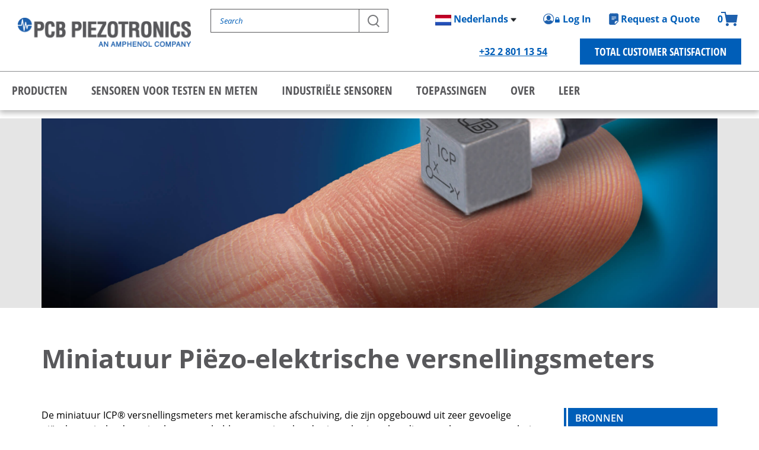

--- FILE ---
content_type: text/html; charset=utf-8
request_url: https://www.pcb.com/nl/sensoren-voor-testen-en-meten/versnellingsmeters/miniatuur-piezo-elektrisch
body_size: 163093
content:
<!DOCTYPE html PUBLIC "-//W3C//DTD XHTML 1.0 Transitional//EN" "http://www.w3.org/TR/xhtml1/DTD/xhtml1-transitional.dtd">
<html  lang="nl-NL">
<head id="Head">
<!--*********************************************-->
<!-- DNN Platform - http://www.dnnsoftware.com   -->
<!-- Copyright (c) 2002-2018, by DNN Corporation -->
<!--*********************************************-->
<meta content="text/html; charset=UTF-8" http-equiv="Content-Type" />
<meta name="REVISIT-AFTER" content="1 DAYS" />
<meta name="RATING" content="GENERAL" />
<meta name="RESOURCE-TYPE" content="DOCUMENT" />
<meta content="text/javascript" http-equiv="Content-Script-Type" />
<meta content="text/css" http-equiv="Content-Style-Type" />
<meta name="google-site-verification" content="SrtJX0_w3ZIRWVXF9HnhMmhRxqDfAbBQjDkKYdJDqoA" />
<meta property="og:image" content="https://www.pcb.com/contentStore/Sites/PCB/Images/Other/eventsandtrainingcourses.png" />
<!-- Google Tag Manager -->
<script>(function(w,d,s,l,i){w[l]=w[l]||[];w[l].push({'gtm.start':new Date().getTime(),event:'gtm.js'});var f=d.getElementsByTagName(s)[0],j=d.createElement(s),dl=l!='dataLayer'?'&l='+l:'';j.async=true;j.src='https://www.googletagmanager.com/gtm.js?id='+i+dl;f.parentNode.insertBefore(j,f);})(window,document,'script','dataLayer','GTM-W2HGBZW');</script>
<!-- End Google Tag Manager -->
<script src="https://geoip-js.com/js/apis/geoip2/v2.1/geoip2.js" type="text/javascript"></script>
<script src="/contentstore/pcb/cookieconsent/pcb_location_optin.js" type="text/javascript"></script><title>
	Miniatuur Piëzo-elektrische Versnellingsmeters | PCB Piezotronics
</title><meta id="MetaDescription" name="DESCRIPTION" content="PCB miniatuur versnellingsmeters voldoen aan complexe meetbehoeften in een klein formaat." /><meta id="MetaKeywords" name="KEYWORDS" content=",DotNetNuke,DNN" /><meta id="MetaGenerator" name="GENERATOR" content="DotNetNuke " /><meta id="MetaRobots" name="ROBOTS" content="INDEX, FOLLOW" /><link href="/Resources/Shared/stylesheets/dnndefault/7.0.0/default.css?cdv=1034" type="text/css" rel="stylesheet"/><link href="/DesktopModules/DynamicResourceMenu/module.css?cdv=1034" type="text/css" rel="stylesheet"/><link href="/Portals/_default/Containers/DarkKnight/container.css?cdv=1034" type="text/css" rel="stylesheet"/><link href="/Portals/PCB2/portal.css?cdv=1034" type="text/css" rel="stylesheet"/><link href="/DesktopModules/PCB_E_Commerce_AccountLogInReg/css/PCBHoverMenu.css?cdv=1034" type="text/css" rel="stylesheet"/><link href="/DesktopModules/PCB_E_Commerce_AccountLogInReg/css/PCB_E_CommerceShipping.css?cdv=1034" type="text/css" rel="stylesheet"/><script src="https://www.pcb.com/contentStore/mktg/js/jquery-1.9.1-min.js?cdv=1034" type="text/javascript"></script><script src="https://www.pcb.com/contentStore/mktg/js/jquery-ui-1.10.3-min.js?cdv=1034" type="text/javascript"></script><script type="text/javascript">
	if (typeof jQuery == 'undefined') {document.write('<script src="/Resources/libraries/jQuery/03_02_01/jquery.js" type="text/javascript"></' + 'script>');}
</script><link rel='SHORTCUT ICON' href='/Portals/PCB2/Images/favicon.ico?ver=2022-03-31-043805-510' type='image/x-icon' /></head>
<body id="Body">
    
    <form method="post" action="/nl/sensoren-voor-testen-en-meten/versnellingsmeters/miniatuur-piezo-elektrisch" id="Form" enctype="multipart/form-data">
<div class="aspNetHidden">
<input type="hidden" name="__EVENTTARGET" id="__EVENTTARGET" value="" />
<input type="hidden" name="__EVENTARGUMENT" id="__EVENTARGUMENT" value="" />
<input type="hidden" name="__VIEWSTATE" id="__VIEWSTATE" value="BJaNp2jbMJ1v7L9g0kRsIHpthUwC49oOY2Q4ANS7bdsrq/bkJy2tpZrYInKRmBWO1dcxOzKjgkw81wpZBERRgEMRRmjORGdJdAjntBJ8B7KDa4ko0fi2fgqfTKc7ObTjct7uZISm/Rkh4GGfmzKXqrSc0z+S7C7NmlW/K8DyBE2wS1bm7QSNLbTX50Mo0lgi7hUmns4QUj2TgpQZrcASzXmrQM7r06DbsmaQwaboskY3Gb8IC/oWbXWePff4mqhBNLr8itNmuPBuzKwswzWJZfGjWvMlcX1A3yjSbTboGc9WGGWOQx2iDlW1gI4kBOVes7PzpXsJjRY2umj3oPXyUwOIRWKv1ngfKnz2Nk+FlVzmniKNORyv6ydkGkbLM23teCIOaiCL+qj1a+qjEldSz5E2nxafLQ2wD6DXuECXC/jNTsOug2zRjRrl3uYjcPEY8RQy3hxX2AyHbyQJ0R9dPsHbnbBPXcVApsXpTBL7xCeNqSk+3s39pgjP3WgQo5HLJDTKkH1CMD8a3pZbViyULUeRUMyTueZO9nOSxX1YI31VbJGy3JTzTzhZ+U0by+j2kL8zsUSs/O17bIggIql43HszAW80vZ1D+uuakFa4+3U/DayU7Ov1Edfu8srrWavZwe0YHTInhpRxF7OzF5BxjlryD+3kiPyEALcwca17G+wxh4L5aysC8fYbgNF/2vGzdZHvqUSbOfgSNeSvBXBWi8NcLy6N1hZQARMl+0KvLsyWu/lUUiHL9PfmMH7MFkPZ/UXIuQHgOd16Jif+vE+lS0K8d/7Yz6Svo18ysxkWlffR78S5GirIxxvuxzY+FpuVFQ2MxqsN0LDm3T8g67EJVwoxifh5p+tggBe7m8TSFmWGKNZ6/H0whc9cKHTrdsd0uOySK6FCsEK9Sv772UDo+4KHIO+NmDdfFFCiGtApi3j+aQdXGMfpBz2wyS9BhPMFkMxyG4AuYoF1/gikGvjUy6M6xXkTJDxWF61GOtqejX4rPdU8K3P74gbRzE/RnGRRG/BpnUcPiLkZcS83Pc/lIWwOmYU4Usv4rEoLXAwaMbMEiZnDc3zjtaTSr0VTbiZqRupmIIPQ+k2QYvYwe1Zcb5Bp/CaJMxUA4lSKiFQDaQIP92k7AyXfZ6OC5qMnMuelfehY/xvT1tC7gcv/BRu4NY61SQ/ZL9LBrsINcdPfhryufUS4JS/m/cuGWqoHxV7qeZns8NA1M1Q/AsOboQktDOzzT5e5Vft3snCObDfq+pFwKFkzQGjGNY+wV5OJUC66tFJshtM5/cTspdLTh6049dX/b81QgVh6/RE7S5QmHlCCav8DOGJTC1Tb1pvIBnKBcKyzTmzcr/6QLANEAnSKV8qgZhvXmvTd03OpYdfnq79yApPb2fNFKNaCD0LWB4ZEZmIo+li05ep2wNn4B2IyOCY6Nc0ANF4Akxqkoo9JmbygcI+0K09tBl0XWLXJ5wP6tzX5jlC4kemsUR7nNwlpw9OVWwH2bzhoAkhI/GSx2knUIv+uNQCUxxpARUOgZg7dWU9F8EQF34YqgsSC0ccOhvmz6MZxjMV3hJxac53XuIGe5kA9HZxSeDPTdARR7kZHHarC/4syhUfm2z9h7ijCYGhmsOEtvggIOnXDcIPMgl8InRmP" />
</div>

<script type="text/javascript">
//<![CDATA[
var theForm = document.forms['Form'];
if (!theForm) {
    theForm = document.Form;
}
function __doPostBack(eventTarget, eventArgument) {
    if (!theForm.onsubmit || (theForm.onsubmit() != false)) {
        theForm.__EVENTTARGET.value = eventTarget;
        theForm.__EVENTARGUMENT.value = eventArgument;
        theForm.submit();
    }
}
//]]>
</script>


<script src="/WebResource.axd?d=pynGkmcFUV0w1TgKT71tHtPI7m9kAhe4sqCIjlU2L8rqlHlEG2p-SkuQXjs1&amp;t=638285921964787378" type="text/javascript"></script>


<script type="text/javascript">
//<![CDATA[
var __cultureInfo = {"name":"nl-NL","numberFormat":{"CurrencyDecimalDigits":2,"CurrencyDecimalSeparator":",","IsReadOnly":false,"CurrencyGroupSizes":[3],"NumberGroupSizes":[3],"PercentGroupSizes":[3],"CurrencyGroupSeparator":".","CurrencySymbol":"€","NaNSymbol":"NaN","CurrencyNegativePattern":12,"NumberNegativePattern":1,"PercentPositivePattern":0,"PercentNegativePattern":0,"NegativeInfinitySymbol":"-Infinity","NegativeSign":"-","NumberDecimalDigits":2,"NumberDecimalSeparator":",","NumberGroupSeparator":".","CurrencyPositivePattern":2,"PositiveInfinitySymbol":"Infinity","PositiveSign":"+","PercentDecimalDigits":2,"PercentDecimalSeparator":",","PercentGroupSeparator":".","PercentSymbol":"%","PerMilleSymbol":"‰","NativeDigits":["0","1","2","3","4","5","6","7","8","9"],"DigitSubstitution":1},"dateTimeFormat":{"AMDesignator":"","Calendar":{"MinSupportedDateTime":"\/Date(-62135578800000)\/","MaxSupportedDateTime":"\/Date(253402300799999)\/","AlgorithmType":1,"CalendarType":1,"Eras":[1],"TwoDigitYearMax":2029,"IsReadOnly":false},"DateSeparator":"-","FirstDayOfWeek":1,"CalendarWeekRule":2,"FullDateTimePattern":"dddd d MMMM yyyy HH:mm:ss","LongDatePattern":"dddd d MMMM yyyy","LongTimePattern":"HH:mm:ss","MonthDayPattern":"d MMMM","PMDesignator":"","RFC1123Pattern":"ddd, dd MMM yyyy HH\u0027:\u0027mm\u0027:\u0027ss \u0027GMT\u0027","ShortDatePattern":"d-M-yyyy","ShortTimePattern":"HH:mm","SortableDateTimePattern":"yyyy\u0027-\u0027MM\u0027-\u0027dd\u0027T\u0027HH\u0027:\u0027mm\u0027:\u0027ss","TimeSeparator":":","UniversalSortableDateTimePattern":"yyyy\u0027-\u0027MM\u0027-\u0027dd HH\u0027:\u0027mm\u0027:\u0027ss\u0027Z\u0027","YearMonthPattern":"MMMM yyyy","AbbreviatedDayNames":["zo","ma","di","wo","do","vr","za"],"ShortestDayNames":["zo","ma","di","wo","do","vr","za"],"DayNames":["zondag","maandag","dinsdag","woensdag","donderdag","vrijdag","zaterdag"],"AbbreviatedMonthNames":["jan","feb","mrt","apr","mei","jun","jul","aug","sep","okt","nov","dec",""],"MonthNames":["januari","februari","maart","april","mei","juni","juli","augustus","september","oktober","november","december",""],"IsReadOnly":false,"NativeCalendarName":"Gregoriaanse kalender","AbbreviatedMonthGenitiveNames":["jan","feb","mrt","apr","mei","jun","jul","aug","sep","okt","nov","dec",""],"MonthGenitiveNames":["januari","februari","maart","april","mei","juni","juli","augustus","september","oktober","november","december",""]},"eras":[1,"n.Chr.",null,0]};//]]>
</script>

<script src="/ScriptResource.axd?d=NJmAwtEo3IqCKtVYt6VeLDWcLD_f6XcCOznpKzQI7A_kb-bXeMf8aOz8ZYkkASu2itTXdQR5stKMhtm6c5zHEVYMKB5fFXZiUXC5vd1co-exS_0-OX_NTyAJkx7g1zqfTRSKiQ2&amp;t=13798092" type="text/javascript"></script>
<script src="/ScriptResource.axd?d=dwY9oWetJoJwkXWr-IXX3PVDBedMSrHx6Rk3E-_YKdtpD0cagRRkKOBxko0QgywvwHG5hFMUjJGdDR0idh4bmUOIP7xTIuWUwu4k10nOIX23DSovhhGV4UZIfnFg4pzAe_hMj2HKpnQtFRwe0&amp;t=13798092" type="text/javascript"></script>
<div class="aspNetHidden">

	<input type="hidden" name="__VIEWSTATEGENERATOR" id="__VIEWSTATEGENERATOR" value="CA0B0334" />
	<input type="hidden" name="__VIEWSTATEENCRYPTED" id="__VIEWSTATEENCRYPTED" value="" />
	<input type="hidden" name="__EVENTVALIDATION" id="__EVENTVALIDATION" value="pi2/pWUIdMMhFhjjpKVtQAXDOlH0QC28Qx0otF8Kx5LpC2JUBAJSOPgHnA2H7aays/3DmBZZtPEKzeYTlINyFVxRWezJkDvzI1rKrv+JwBP59dLD" />
</div><script src="/js/dnn.modalpopup.js?cdv=1034" type="text/javascript"></script><script src="/DesktopModules/PCB_E_Commerce_AccountLogInReg/js/pwstrength.js?cdv=1034" type="text/javascript"></script><script src="/DesktopModules/PCB_E_Commerce_AccountLogInReg/js/bootstrap3.js?cdv=1034" type="text/javascript"></script><script src="/DesktopModules/PCB_E_Commerce_AccountLogInReg/js/jquery.showpassword-1.0.js?cdv=1034" type="text/javascript"></script><script src="/DesktopModules/PCB_E_Commerce_AccountLogInReg/js/jquery.DefaultText.js?cdv=1034" type="text/javascript"></script><script src="/Portals/PCB2/Skins/PCB/bootstrap/js/bootstrap.min.js?cdv=1034" type="text/javascript"></script><script src="/Portals/PCB2/Skins/PCB/js/jquery.easing.1.3.min.js?cdv=1034" type="text/javascript"></script><script src="/Portals/PCB2/Skins/PCB/js/stacktable.js?cdv=1034" type="text/javascript"></script><script src="/Portals/PCB2/Skins/PCB/js/jquery-accessible-subnav-dropdown.js?cdv=1034" type="text/javascript"></script><script src="/Portals/PCB2/Skins/PCB/js/navigation.min.js?cdv=1034" type="text/javascript"></script><script src="/js/dnncore.js?cdv=1034" type="text/javascript"></script>
<script type="text/javascript">
//<![CDATA[
Sys.WebForms.PageRequestManager._initialize('ScriptManager', 'Form', [], [], [], 900, '');
//]]>
</script>

        
        
        

<meta name="viewport" content="width=device-width, initial-scale=1">

<link rel="SHORTCUT ICON" href="/Portals/PCB2/favicon.ico" />


 <!-- Bootstrap -->
        <link href="/Portals/PCB2/Skins/PCB/bootstrap/css/bootstrap.min.css" rel="stylesheet">
        <!-- font awesome for icons -->
        <!-- link href="/Portals/PCB2/Skins/PCB/font-awesome/css/font-awesome.css" rel="stylesheet" -->
        <!-- flex slider css -->
        <link href="/Portals/PCB2/Skins/PCB/css/flexslider.css" rel="stylesheet" type="text/css" media="screen">
        <!-- animated css  -->
        <link href="/Portals/PCB2/Skins/PCB/css/animate.css" rel="stylesheet" type="text/css" media="screen">
        <!-- Revolution Style-sheet -->
        <link rel="stylesheet" type="text/css" href="/Portals/PCB2/Skins/PCB/rs-plugin/css/settings.css">
        <link rel="stylesheet" type="text/css" href="/Portals/PCB2/Skins/PCB/css/rev-style.css">
        <!--owl carousel css-->
        <link href="/Portals/PCB2/Skins/PCB/css/owl.carousel.css" rel="stylesheet" type="text/css" media="screen">
        <link href="/Portals/PCB2/Skins/PCB/css/owl.theme.css" rel="stylesheet" type="text/css" media="screen">
        <!--mega menu -->
        <link rel="stylesheet" type="text/css" href="/Portals/PCB2/Skins/PCB/css/yamm.css" >
        <!--cube css-->
        <link href="/Portals/PCB2/Skins/PCB/cubeportfolio/css/cubeportfolio.min.css" rel="stylesheet" type="text/css">
        <!-- custom css-->
        <link href="/Portals/PCB2/Skins/PCB/css/style.css?v=3.36" rel="stylesheet" type="text/css" media="all">
        <!-- HTML5 Shim and Respond.js IE8 support of HTML5 elements and media queries -->
        <!-- WARNING: Respond.js doesn't work if you view the page via file:// -->
        <!--[if lt IE 9]>
          <script src="https://oss.maxcdn.com/html5shiv/3.7.2/html5shiv.min.js"></script>
          <script src="https://oss.maxcdn.com/respond/1.4.2/respond.min.js"></script>
        <![endif]-->


<!--Mark's Show/Hhide Script-->
<script type="text/javascript" language="JavaScript"><!--
function HideContent(d) {
document.getElementById(d).style.display = "none";
}
function ShowContent(d) {
document.getElementById(d).style.display = "block";
}
function ReverseDisplay(d) {
if(document.getElementById(d).style.display == "none") { document.getElementById(d).style.display = "block"; }
else { document.getElementById(d).style.display = "none"; }
}
//--></script>
<!--End Mark's Show/Hhide Script-->



<style type="text/css">

    div#main {
        /*
        min-width: 750px;
        max-width:1024px;*/
        margin-left: auto;
        margin-right: auto;
        text-align: left;
    }




.pressroom-img{
text-align:center;
float:right;
margin-left:20px;
}
    .nospace{
       display: block;
    }

@media only screen and (max-width: 480px)
{
.pressroom-img {
text-align:center;
float:none;
margin-left:auto;
margin-right:auto;
}
     .nospace{
       display: none;
    }
}




</style>
<script type="text/javascript">

    $(document).ready(function() {
        $('[id*=dlSubTabList] td').each(function () {
            $(this).css("white-space","normal");
        });
    })

</script>

    <script type="text/javascript">
        function setCookie(key, value) {
            var expires = new Date();
            expires.setTime(expires.getTime() + (90 * 24 * 60 * 60 * 1000));
            document.cookie = key + '=' + value + ';expires=' + expires.toUTCString();
        }

        function getCookie(key) {
            var keyValue = document.cookie.match('(^|;) ?' + key + '=([^;]*)(;|$)');
            return keyValue ? keyValue[2] : null;
        }
</script>

<div class="page-wrapper">
    <div>
        
<link rel="stylesheet" type="text/css" href="https://www.pcb.com/Portals/PCB2/Skins/PCB/css/pcb_mobile.css?ver=2020-08-05-125935-197">
    <script type="text/javascript">
        function setCookie(key, value) {
            var expires = new Date();
            expires.setTime(expires.getTime() + (90 * 24 * 60 * 60 * 1000));
            document.cookie = key + '=' + value + ';expires=' + expires.toUTCString();
        }
 
        function getCookie(key) {
            var keyValue = document.cookie.match('(^|;) ?' + key + '=([^;]*)(;|$)');
            return keyValue ? keyValue[2] : null;
        }
</script>

<script type="text/javascript">
    /*!
    * hoverIntent r7 // 2013.03.11 // jQuery 1.9.1+
    * http://cherne.net/brian/resources/jquery.hoverIntent.html
    *
    * You may use hoverIntent under the terms of the MIT license.
    * Copyright 2007, 2013 Brian Cherne
    */
    (function (e) { e.fn.hoverIntent = function (t, n, r) { var i = { interval: 100, sensitivity: 7, timeout: 0 }; if (typeof t === "object") { i = e.extend(i, t) } else if (e.isFunction(n)) { i = e.extend(i, { over: t, out: n, selector: r }) } else { i = e.extend(i, { over: t, out: t, selector: n }) } var s, o, u, a; var f = function (e) { s = e.pageX; o = e.pageY }; var l = function (t, n) { n.hoverIntent_t = clearTimeout(n.hoverIntent_t); if (Math.abs(u - s) + Math.abs(a - o) < i.sensitivity) { e(n).off("mousemove.hoverIntent", f); n.hoverIntent_s = 1; return i.over.apply(n, [t]) } else { u = s; a = o; n.hoverIntent_t = setTimeout(function () { l(t, n) }, i.interval) } }; var c = function (e, t) { t.hoverIntent_t = clearTimeout(t.hoverIntent_t); t.hoverIntent_s = 0; return i.out.apply(t, [e]) }; var h = function (t) { var n = jQuery.extend({}, t); var r = this; if (r.hoverIntent_t) { r.hoverIntent_t = clearTimeout(r.hoverIntent_t) } if (t.type == "mouseenter") { u = n.pageX; a = n.pageY; e(r).on("mousemove.hoverIntent", f); if (r.hoverIntent_s != 1) { r.hoverIntent_t = setTimeout(function () { l(n, r) }, i.interval) } } else { e(r).off("mousemove.hoverIntent", f); if (r.hoverIntent_s == 1) { r.hoverIntent_t = setTimeout(function () { c(n, r) }, i.timeout) } } }; return this.on({ "mouseenter.hoverIntent": h, "mouseleave.hoverIntent": h }, i.selector) } })(jQuery)
</script>
<script type="text/javascript">
    $(document).ready(function () {
	
        $('#navLogin').hoverIntent(
        function () {
            $('#navLogin').css('background-color', '#cccccc');
            $('#navOptions').show("blind", 100);
        },
        function () {
            $('#navLogin').css('background-color', '#ffffff');
            $('#navOptions').hide("blind", 100);
        });
		
		$( "a[href*='workforcenow.adp.com']" ).attr( "target","_blank" );
		
		
    });
</script>








	<div>

				
                                        <style>
                                            .temp-hide {
                                                display: none !important;
                                            }
                                        </style>
                                        <!-- BEGIN TEMPLATE-->
                                        <!-- STYLES -->
                                        <link rel="stylesheet" href="https://use.typekit.net/kjc5rwe.css">
                                        <link rel="stylesheet" type="text/css" href="https://www.pcb.com/contentstore/mktgcontent/web2a/pcb_2020v3.css">
                                        <!-- SCRIPTS -->
                                        <script src="https://www.pcb.com/contentstore/MktgContent/web2a/engine.js"></script>
                                        <div id="navHeader">
										<div class="nav-cart temp-hide">
											

<script src="/DesktopModules/PCBCartNewSite/jquery.cookie.js" type="text/javascript"></script>


<style type="text/css">
    .shadow{
        -moz-box-shadow: 4px 4px 5px #ccc;
        -webkit-box-shadow: 4px 4px 5px #ccc;
        box-shadow: 4px 4px 5px #ccc; /* For IE 8 */
        -ms-filter: "progid:DXImageTransform.Microsoft.Shadow(Strength=4, Direction=135, Color='#cccccc')"; /* For IE 5.5 - 7 */
        filter: progid:DXImageTransform.Microsoft.Shadow(Strength = 4, Direction = 135, Color = '#cccccc');
    }

    /*-------------------------------------*/
    /* POPUP */
    /*-------------------------------------*/

    .ui-widget-overlay {
        position: fixed;
        top: 0;
        left: 0;
        width: 100%;
        height: 100%;
        background: rgba(0,0,0,0.65);
	    z-index: 9999;
    }

    .ui-widget-header {
      border: 1px solid #aaaaaa;
      background: #002E62 url(images/ui-bg_highlight-soft_75_cccccc_1x100.png) 50% 50% repeat-x;
      color: #fff;
      font-weight: bold;
    }

    .pcbFormPopup {
        position: absolute;
        padding: 5px;
        background: #fff;
        -webkit-box-shadow: 0 0 25px 0 rgba(0, 0, 0, 0.75);
        box-shadow: 0 0 25px 0 rgba(0, 0, 0, 0.75);
	    z-index: 100000;
    }

    .pcbFormPopup .ui-dialog-titlebar {
	    position: relative;
	    padding: 9px 0 9px 0;
	    border-bottom: 1px solid #ddd;
	    cursor: move;
	    font-size: 18px;
	    font-weight: bold;
	    text-align:center;
    }

    .pcbFormPopup .dnnModalCtrl {
	    display: block;
	    position: absolute;
	    top: -30px;
	    right: -30px;
	    width: 69px;
	    height: 26px;
	    border-radius: 10px;
	    background-color: #fff;
	    -webkit-border-radius: 10px;
	    box-shadow: 0px 0px 5px #666;
    }

    .pcbFormPopup .dnnModalCtrl .ui-dialog-titlebar-close {
	    float: right;
	    display: block;
	    height: 18px;
	    width: 30px;
	    margin: 4px 4px 0 1px;
	    overflow: hidden;
	    -webkit-border-top-right-radius: 8px;
	    -webkit-border-bottom-right-radius: 8px;
	    border: none;
	    outline: none;
	    border-top-right-radius: 8px;
	    border-bottom-right-radius: 8px;
	    background: #585858 url(../../images/closeBtn.png) no-repeat;
	    background-position: 8px 4px;
	    text-indent: -9999em;
	    min-width: 0 !important;
    }

    .pcbFormPopup .dnnModalCtrl .ui-dialog-titlebar-close:hover {
	    background: #358EEA url(../../images/closeBtn.png) no-repeat;
	    background-position: 8px 4px;
	    cursor: pointer;
    }

    .pcbFormPopup .dnnModalCtrl a.dnnToggleMax {
	    float: left;
	    display: block;
	    height: 18px;
	    width: 30px;
	    margin: 4px 0 0 4px;
	    overflow: hidden;
	    -webkit-border-top-left-radius: 8px;
	    -webkit-border-bottom-left-radius: 8px;
	    border-top-left-radius: 8px;
	    border-bottom-left-radius: 8px;
	    background: #585858 url(../../images/resizeBtn.png) no-repeat;
	    background-position: 10px 2px;
	    text-indent: -9999em;
    }

    .pcbFormPopup .dnnModalCtrl a.dnnToggleMax:hover {
	    background: #358EEA url(../../images/resizeBtn.png) no-repeat;
	    background-position: 10px 2px;
    }

    div.ui-dialog-titlebar > .ui-dialog-titlebar-close {
        display: block;
        position: absolute;
        top: 5px;
        right: 5px;
        height: 24px;
        width: 24px;
        margin: 0px;
        overflow: hidden;
        -webkit-border-radius: 12px;
        border-radius: 12px;
        background: #585858 url(../../images/closeBtn.png) no-repeat;
        background-position: 4px 4px;
        border: 3px solid #fff;
        text-indent: -9999em;
	    min-width: 0 !important;
    }

    .pcbFormPopup #iPopUp {
        width: 100%!important; /* to overwrite inline javscript styles */
        padding-top: 10px;
    }

    .pcbFormPopup .ui-dialog-content, #iPopUp .ui-dialog-content {
        position: relative;
        border: 0;
        padding: 0px;
        overflow: auto;
        background: #fff;
        zoom: 1;
    }

    .pcbFormPopup .ui-dialog-buttonpane {
        margin: .5em 0 0 0;
        padding: .3em 1em 0em 0em;
        overflow: hidden;
        border-width: 1px 0 0 0;
        background-image: none;
        text-align: left;
        border-top: 1px solid #ddd;
    }

    .pcbFormPopup .ui-dialog-buttonpane button {
	    margin: 0.5em 0.4em 0.5em 0em;
	    padding: 0.5em 1em;
	    cursor: pointer;
	    border: none;
	    outline: none;
    }

    .pcbFormPopup .ui-resizable-se {
        float: right;
        height: 1px;
        width: 1px;
        background: url(../../images/modal-resize-icn.png) no-repeat bottom;
	    display:none;
    }

    .pcbFormPopup .dnnDialog {
        padding: 10px;
    }

    .dnnLoading {
        background: #fff url(../../images/loading.gif) no-repeat center center;
        position: absolute;
        z-index: 9999;
    } 
    
    
    
    .ShoppingCart
    {
         float: right;
  color: #bbbbb8;
  padding-top: 12px;
  padding-right: 21px;
  border-left: 1px solid grey;
  height: 40px; 
        
        
        }
    
    
       
</style>
<script type="text/javascript">
    /*!
    * hoverIntent r7 // 2013.03.11 // jQuery 1.9.1+
    * http://cherne.net/brian/resources/jquery.hoverIntent.html
    *
    * You may use hoverIntent under the terms of the MIT license.
    * Copyright 2007, 2013 Brian Cherne
    */
    (function (e) { e.fn.hoverIntent = function (t, n, r) { var i = { interval: 100, sensitivity: 7, timeout: 0 }; if (typeof t === "object") { i = e.extend(i, t) } else if (e.isFunction(n)) { i = e.extend(i, { over: t, out: n, selector: r }) } else { i = e.extend(i, { over: t, out: t, selector: n }) } var s, o, u, a; var f = function (e) { s = e.pageX; o = e.pageY }; var l = function (t, n) { n.hoverIntent_t = clearTimeout(n.hoverIntent_t); if (Math.abs(u - s) + Math.abs(a - o) < i.sensitivity) { e(n).off("mousemove.hoverIntent", f); n.hoverIntent_s = 1; return i.over.apply(n, [t]) } else { u = s; a = o; n.hoverIntent_t = setTimeout(function () { l(t, n) }, i.interval) } }; var c = function (e, t) { t.hoverIntent_t = clearTimeout(t.hoverIntent_t); t.hoverIntent_s = 0; return i.out.apply(t, [e]) }; var h = function (t) { var n = jQuery.extend({}, t); var r = this; if (r.hoverIntent_t) { r.hoverIntent_t = clearTimeout(r.hoverIntent_t) } if (t.type == "mouseenter") { u = n.pageX; a = n.pageY; e(r).on("mousemove.hoverIntent", f); if (r.hoverIntent_s != 1) { r.hoverIntent_t = setTimeout(function () { l(n, r) }, i.interval) } } else { e(r).off("mousemove.hoverIntent", f); if (r.hoverIntent_s == 1) { r.hoverIntent_t = setTimeout(function () { c(n, r) }, i.timeout) } } }; return this.on({ "mouseenter.hoverIntent": h, "mouseleave.hoverIntent": h }, i.selector) } })(jQuery)
</script>
<script type="text/javascript" >
    var cartObjs;
    var cartGuid;

    function cartQuantity() {
        var p = 0;

        if (cartObjs != null && cartObjs.length > 0) {
            for (var i = 0; i < cartObjs.length; i++) {
                p += cartObjs[i].Quantity;
            }
        }
        return p;
    }

    function addToCart(m, q) {

        if (typeof q == 'undefined') { q = 1 };

        $.ajax({
            type: "POST",
            url: "/DesktopModules/PCBCartNewSite/CartService.asmx/AddToCart",
            contentType: "application/json",
            data: '{"model":"' + m + '","guid":"' + cartGuid + '","quantity":' + q + '}',
            dataType: "json",
            success: function (result) {
                cartObjs = result.d;

                if (cartGuid == '0') {
                    $.cookie("picoCart", cartObjs[0].CartGUID, { expires: 180, path: '/' });
                    cartGuid = cartObjs[0].CartGUID;
                }

                //RA Changed on 1/25/2021 Due to Rob's New Skin Change
               // $('#cartQ').html(cartQuantity);
                $('.cartQ').html(cartQuantity);

              // 2/10/2023 Removed as this was legacy code ... I think 
                //buildCartContents();

                //$("#cartDetails").effect("highlight", { color: "#ffd" }, 2000);

                $("#AddedToCart").dialog("open");
                //$("#AddedToCart").dialog("close");

            },
            error: function (xhr, textStatus, error) {
                if (textStatus != "abort") {
                    console.log(xhr.statusText);
                    console.log(textStatus);
                    console.log(error);
                }
            }
        });

    }



    $(document).ready(function () {

        cartGuid = '0';

        $('#AddedToCart').dialog({
            autoOpen: false,
            dialogClass: "pcbFormPopup",
            show: {
                effect: "blind",
                duration: 500
            },
            hide: {
                effect: "blind",
                duration: 500
            },
            open: function (event, ui) {
                setTimeout(function () {
                    $('#AddedToCart').dialog('close');
                }, 2000);
            }
        });

        $.ajax({
            type: "POST",
            url: "/DesktopModules/PCBCartNewSite/CartService.asmx/GetCart",
            contentType: "application/json",
            data: '{"guid":"' + cartGuid + '"}',
            dataType: "json",
            success: function (result) {
                cartObjs = result.d;


                //RA Changed on 1/25/2021 Due to Rob's Skin Change
               // $('#cartQ').html(cartQuantity());
                $('.cartQ').html(cartQuantity());

                $('#cartDetails').hoverIntent(
                    function () {

                        buildCartContents();
                        $('#cartDetails').css('background-color', '#cccccc');
                        $('#cartContents').show("blind", 100);
                    },
                    function () {
                        $('#cartDetails').css('background-color', '#ffffff');
                        $('#cartContents').hide("blind", 100);
                    }
                    );
                //}

            },
            error: function (xhr, textStatus, error) {
                if (textStatus != "abort") {
                    console.log(xhr.statusText);
                    console.log(textStatus);
                    console.log(error);
                }
            }
        });

    });

</script>


<a href="/store/viewcart">
<div class="ShoppingCart">
<i class="fa fa-shopping-cart"></i>
 <div id="cartQ" style="float:left;text-align:center;width:25px;height:16px;position:relative;left:3px;top:-5px;font-size:14px;font-weight:bold;color:#336699;" >&nbsp;</div>
</div>

    

  
</a>
        
<div id="AddedToCart" title="Cart Contents" style="display:none;">
 <div style="text-align:center;">Item added to your cart</div>
 <div style="text-align:center;margin-top:15px;"><a href="/store/viewcart"><img src="/DesktopModules/PCBCartNewSite/Images/ViewCart.jpg" alt="View Cart" /></a></div>
</div>


<!--Test-->



                                        </div>										
                                            <!-- TOP NAV -->
                                            <div class="top-nav-bar">
                                                <div class="section-padder"> <a href="javascript:void(0);" title="Main Navigation" class="main-menu-btn" id="main-menu-btn-ga">Main Menu</a>
                                                    <!--<a href="/customerportal/dashboard" title="Customer Sign On" class="menu-sign-on">Log In</a>-->
                                                    <!-- Search Bay--><span class="search-bay-mobile">
			</span>
                                                    <div class="search-btn-mobile"></div> <span class="quick-icons">
				<a href="/store/viewcart" class="cart-icon"><span class="cartQ">0</span><span class="visuallyhidden">1</span></a>
                                                    <!-- Request Quote Link --><a href="/request-quote" class="reqquote-top"><span class="visuallyhidden">1</span></a>
                                                    <!-- Customer Login -->
                                                    <!--<a href="/customerportal/dashboard" class="customer-login"><span class="visuallyhidden">1</span></a>-->
                                                    <!-- Language Selector -->
                                                    <div class="language-picker"> </div>
                                                    </span> <a href="/about/total-customer-satisfaction" class="tcs-dropdown super-link">Total Customer Satisfaction</a>
                                                    <p class="top-phone super-link">
                                                        <span id="dnn_PCBHeader_zpcbTopNavMenuMTS_HeaderPhone_lblText" class="localizedtext"><a href="tel:+32 2 801 13 54">+32 2 801 13 54</a></span>
 </p>
                                                </div>
                                            </div>
                                            <div class="middle-header">
                                                <div class="section-padder">
                                                    <a href="/" title="PCB Piezotronics" class="logo-link"><img src="/contentstore/MktgContent/web2a/img/PCB-Logo-2020.png" class="logo-img" alt="PCB Home" /></a>
                                                    <!-- Main Site Search --><span class="search-bay">
				<div class="search header-search">
					<div class="easy-autocomplete">
						<input type="text" id="searchcriteria_top" class="form-control form-control-search" aria-label="Search" autocomplete="off" placeholder="Search">
						<div class="easy-autocomplete-container" id="eac-container-searchcriteria_top"></div>
					</div>
					<button type="submit" class="search-button-top" onclick="search(encodeURI($('#searchcriteria_top').val())); return false">
					<span class="visuallyhidden">Search</span> </button>
                                                </div>
                                                </span>
                                                <!-- Cart --><span class="quick-desktop-icons">
				<a href="/store/viewcart" class="cart-icon"><span class="cartQ">0</span><span class="visuallyhidden">Customer Cart</span></a>
                                                <!-- Request Quote Link --><a href="/request-quote" class="reqquote-top">Request a Quote</a>
                                                <!-- Customer Login -->
                                                <div class="header-login customer-login">
                                                    




<!--New Code as of 01/30/2014-->
<!--HoverMenu-->
<!--CDF(Css|/DesktopModules/PCB_E_Commerce_AccountLogInReg/css/PCBHoverMenu.css?cdv=1034|DnnPageHeaderProvider|100)-->
<!--PAGE CSS-->
<!--CDF(Css|/DesktopModules/PCB_E_Commerce_AccountLogInReg/css/PCB_E_CommerceShipping.css?cdv=1034|DnnPageHeaderProvider|100)-->

<script src="https://cdnjs.cloudflare.com/ajax/libs/list.js/1.5.0/list.min.js"></script>

<!--This is for Cloudflare Turnstile Captch-->
<script src="https://challenges.cloudflare.com/turnstile/v0/api.js?compat=recaptcha" async defer></script>



<STYLE TYPE="text/css">    
	#SignIn
	{
		  text-align:center;
		text-align: -webkit-center;
		padding:0px;
		border:0px;
		float:none;
		height:0px;
		
		}
	
	   
	#SignIn div
	{
			
		text-align:center;
		text-align: -webkit-center;
		padding:0px;
		border:0px;
		float:none;
		height:0px;
		
		}
	

	
	#TabStart
	{
		padding-top: 75px;
				
		}

	#Shit
	{
		margin-left:0px;
	
		}
	
	#HoverMenuWrap
	{
		float:right;
		
		}
		  
	.ForgotPassword
	{
		background-color:#ffffff;
		border: 0px;
		text-decoration:underline;
		padding-top:6px;

		}

   .TopNavContent p 
   {
	   color:#bbb;
		font-size:12px; 
   }   
	   
   .TopNavContent i 
   {
	   padding-right: 4px;
		font-size:12px; 
   }    
	   
	   
	  .TopNavContent p:Hover 
   {
	  -webkit-transition: all 200ms ease-in;
	  transition: all 200ms ease-in;
	  color:#fff;
	   
   }      


 .SearchIcon i
 { 
	 width:10px;
	 float:right;
	 padding-top:13px;
	 color: #bbb;
  }
 
 .SearchIcon i:hover
 {
	-webkit-transition: all 200ms ease-in;
	transition: all 200ms ease-in;
	color: #fff;
  }

	.form-group
	{
		width: 70%;
		margin-left: auto;
		margin-right: auto;
	}

	.form-group span
	{
	
	font-size: 14pt;
	font-weight: 600;

	}
 
	.form-group input
	{
	
	 margin-top: 10px;

	}

		.form-group select
	{
	
	 margin-top: 10px;

	}

	#SectionAccountEmailEdit p
	{

	font-size: 14pt;
	text-align:center;

	}

	#SectionAccountCompanyEdit p
	{
	font-size: 14pt;
	text-align:center;
	}

	#SectionAccountNameEdit p
	{
	font-size: 14pt;
	text-align:center;
	}

	#SectionAccountSecurityQuestionEdit p
	{
	font-size: 14pt;
	text-align:center;
	}

	#SectionAccountPwrdEdit p
	{
	font-size: 14pt;
	text-align:center;
	}
	 
/* This code is what maje the Order Pop up tool tip work */


.EndUserShipTo a {
	position: relative;
	cursor: pointer;
	display: inline-block;
}

.EndUserShipTo a > i {
  text-align: center;
  line-height: 150%;
  color: black;
  background: #DDD;
  background-clip: padding-box;
  box-shadow: 0 0px 2px rgba(0, 0, 0, 0.5);
  border: 5px solid darkgrey;
  border-radius: 3px;
  position: absolute;
  width: 250px;
  left: 50%;
  margin-left: -134px;
  padding: 10px 0;
  bottom: 0px;
  margin-bottom: -115px;
  visibility: hidden;
  opacity: 0;
  -webkit-transition: opacity 0.5s linear;
  -moz-transition: opacity 0.5s linear;
  -ms-transition: opacity 0.5s linear;
  -o-transition: opacity 0.5s linear;
  transition: opacity 0.5s linear;
  z-index: 9000;
}


.EndUserShipTo a > i:before, .EndUserShipTo a > i:after {
  content: "";
  position: absolute;
  border-left: 10px solid transparent;
  border-right: 10px solid transparent;
  border-bottom: 10px solid #DDD;
  top: -7%;
  left: 50%;
  margin-left: -10px;
}

.EndUserShipTo a > i:before {
	border-bottom: 10px solid darkgrey;
	margin-top: -5px;
}

.EndUserShipTo a > i:after
{    
	border-left: 10px solid transparent;
	border-right: 10px solid transparent;
	border-bottom: 10px solid #DDD;
	margin-top: 0px;
	z-index: 1;
}

.EndUserShipTo a:hover > i {
	visibility: visible;
	opacity: 1;
}  
 /******************* End **************************/

	.FilterSearch {
		text-align:center;

	}


</STYLE>


<script type="text/javascript">

	function getQueryVariable(variable) {
		var query = window.location.search.substring(1);
		var vars = query.split("&");
		for (var i = 0; i < vars.length; i++) {
			var pair = vars[i].split("=");

			if (pair[0] == variable) { return pair[1]; }

			var SignIn = 'signin';
			var New = 'new';
			var Undefined = 'undefined';


			if (pair[1] == SignIn) {

				var el = document.getElementById('Ecomlogin');
				if (el) {
					el.className += el.className ? ' active' : ' active';
				}


			} else if (pair[1] == New) {



				var el = document.getElementById('profile');
				if (el) {
					el.className += el.className ? ' active' : ' active';
				}


			} else {



				// your code here.
				var el = document.getElementById('Ecomlogin');
				if (el) {
					el.className += el.className ? ' active' : ' active';
				}

			}



		}
		return (false);
	}

	window.onload = getQueryVariable;
</script>

<script type="text/javascript">
	//Code to clear the Nav LoginScreen textboxes
	function ResetFields() {
		document.forms[0].reset();
	}



	function clearTextBox(str) {
		var MyID = str.id;
		document.getElementById(MyID).value = "";
	}

</script>


<!--New Code as of 01/30/2014-->
<script type="text/javascript">
	/*!
	* hoverIntent r7 // 2013.03.11 // jQuery 1.9.1+
	* http://cherne.net/brian/resources/jquery.hoverIntent.html
	*
	* You may use hoverIntent under the terms of the MIT license.
	* Copyright 2007, 2013 Brian Cherne
	*/
	(function (e) { e.fn.hoverIntent = function (t, n, r) { var i = { interval: 100, sensitivity: 7, timeout: 0 }; if (typeof t === "object") { i = e.extend(i, t) } else if (e.isFunction(n)) { i = e.extend(i, { over: t, out: n, selector: r }) } else { i = e.extend(i, { over: t, out: t, selector: n }) } var s, o, u, a; var f = function (e) { s = e.pageX; o = e.pageY }; var l = function (t, n) { n.hoverIntent_t = clearTimeout(n.hoverIntent_t); if (Math.abs(u - s) + Math.abs(a - o) < i.sensitivity) { e(n).off("mousemove.hoverIntent", f); n.hoverIntent_s = 1; return i.over.apply(n, [t]) } else { u = s; a = o; n.hoverIntent_t = setTimeout(function () { l(t, n) }, i.interval) } }; var c = function (e, t) { t.hoverIntent_t = clearTimeout(t.hoverIntent_t); t.hoverIntent_s = 0; return i.out.apply(t, [e]) }; var h = function (t) { var n = jQuery.extend({}, t); var r = this; if (r.hoverIntent_t) { r.hoverIntent_t = clearTimeout(r.hoverIntent_t) } if (t.type == "mouseenter") { u = n.pageX; a = n.pageY; e(r).on("mousemove.hoverIntent", f); if (r.hoverIntent_s != 1) { r.hoverIntent_t = setTimeout(function () { l(n, r) }, i.interval) } } else { e(r).off("mousemove.hoverIntent", f); if (r.hoverIntent_s == 1) { r.hoverIntent_t = setTimeout(function () { c(n, r) }, i.timeout) } } }; return this.on({ "mouseenter.hoverIntent": h, "mouseleave.hoverIntent": h }, i.selector) } })(jQuery)
</script>
<!--End New Code as of 01/30/2014-->

<script type="text/javascript">
	function FormEmailValidate(str) {

		var at = "@"
		var dot = "."
		var lat = str.indexOf(at)
		var lstr = str.length
		var ldot = str.indexOf(dot)


		goodSubmit = true;
		message = "";

		if (str.indexOf(at) == -1) {

			goodSubmit = false;
		}


		//Code to confirm a valid email address
		if (str.indexOf(at) == -1 || str.indexOf(at) == 0 || str.indexOf(at) == lstr) {

			goodSubmit = false;
		}

		if (str.indexOf(dot) == -1 || str.indexOf(dot) == 0 || str.indexOf(dot) == lstr) {

			goodSubmit = false;
		}

		if (str.indexOf(at, (lat + 1)) != -1) {

			goodSubmit = false;
		}

		if (str.substring(lat - 1, lat) == dot || str.substring(lat + 1, lat + 2) == dot) {

			goodSubmit = false;
		}

		if (str.indexOf(dot, (lat + 2)) == -1) {

			goodSubmit = false;
		}

		if (str.indexOf(" ") != -1) {

			goodSubmit = false;
		}


		if (goodSubmit == false) {
			message = "\nInvalid E-mail ID!" + message

			document.getElementById('dnn_PCBHeader_zpcbTopNavMenuMTS_NavLogIn_NewEmail').style
			.border = "#C81419 solid 1px";

		}


		//Code to make sure that the emails match
		if (document.getElementById('dnn_PCBHeader_zpcbTopNavMenuMTS_NavLogIn_NewEmail').value != document.getElementById('dnn_PCBHeader_zpcbTopNavMenuMTS_NavLogIn_ConfirmEmail').value) {
			goodSubmit = false;
			message = "\nEmails do not match!" + message;
			document.getElementById('dnn_PCBHeader_zpcbTopNavMenuMTS_NavLogIn_NewEmail').style
			.border = "#C81419 solid 1px";
			//                txtPhone.focus();
		}



		if (goodSubmit == true) {

			//   window.location.href = "Purchaseorder.aspx"
			// form[0].Submit();

		}
		else {
			alert(message);
			return false;
		}

	}

</script>

<script language="JavaScript" type="text/javascript">

	function FormValidate(str) {

		var at = "@"
		var dot = "."
		var lat = str.indexOf(at)
		var lstr = str.length
		var ldot = str.indexOf(dot)

		goodSubmit = true;
		message = "";

		if (str.indexOf(at) == -1) {

			goodSubmit = false;
		}

		//Code to confirm a valid email address
		if (str.indexOf(at) == -1 || str.indexOf(at) == 0 || str.indexOf(at) == lstr) {

			goodSubmit = false;
		}

		if (str.indexOf(dot) == -1 || str.indexOf(dot) == 0 || str.indexOf(dot) == lstr) {

			goodSubmit = false;
		}

		if (str.indexOf(at, (lat + 1)) != -1) {

			goodSubmit = false;
		}

		if (str.substring(lat - 1, lat) == dot || str.substring(lat + 1, lat + 2) == dot) {

			goodSubmit = false;
		}

		if (str.indexOf(dot, (lat + 2)) == -1) {

			goodSubmit = false;
		}

		if (str.indexOf(" ") != -1) {

			goodSubmit = false;
		}


		if (goodSubmit == false) {
			message = "\nInvalid E-mail ID!" + message

			document.getElementById('dnn_PCBHeader_zpcbTopNavMenuMTS_NavLogIn_x_email').style.border = "#C81419 solid 1px";

		}


		if (document.getElementById('dnn_PCBHeader_zpcbTopNavMenuMTS_NavLogIn_x_phone').value == "") {
			goodSubmit = false;
			message = "\nPhone cannot be left empty!" + message;
			document.getElementById('dnn_PCBHeader_zpcbTopNavMenuMTS_NavLogIn_x_phone').style
			.border = "#C81419 solid 1px";

		}


		//Code to make sure that the emails match
		if (document.getElementById('dnn_PCBHeader_zpcbTopNavMenuMTS_NavLogIn_x_email').value != document.getElementById('dnn_PCBHeader_zpcbTopNavMenuMTS_NavLogIn_x_emailconfirm').value) {
			goodSubmit = false;
			message = "\nEmails do not match!" + message;
			document.getElementById('dnn_PCBHeader_zpcbTopNavMenuMTS_NavLogIn_x_email').style
			.border = "#C81419 solid 1px";
			//                txtPhone.focus();
		}


		//Code to make sure that the Passwords match
		if (document.getElementById('dnn_PCBHeader_zpcbTopNavMenuMTS_NavLogIn_x_Password').value != document.getElementById('dnn_PCBHeader_zpcbTopNavMenuMTS_NavLogIn_x_PasswordConfirm').value) {
			goodSubmit = false;
			message = "\nPasswords do not match!" + message;
			document.getElementById('dnn_PCBHeader_zpcbTopNavMenuMTS_NavLogIn_x_Password').style
			.border = "#C81419 solid 1px";
			//                txtPhone.focus();
		}



		if (document.getElementById('dnn_PCBHeader_zpcbTopNavMenuMTS_NavLogIn_x_emailconfirm').value == "") {
			goodSubmit = false;
			message = "\nEmail Confirm cannot be left empty!" + message;
			document.getElementById('dnn_PCBHeader_zpcbTopNavMenuMTS_NavLogIn_x_emailconfirm').style
			.border = "#C81419 solid 1px";

		}


		if (document.getElementById('dnn_PCBHeader_zpcbTopNavMenuMTS_NavLogIn_x_Password').value == "") {
			goodSubmit = false;
			message = "\nPassword cannot be left empty!" + message;
			document.getElementById('dnn_PCBHeader_zpcbTopNavMenuMTS_NavLogIn_x_Password').style
			.border = "#C81419 solid 1px";

		}



		if (document.getElementById('dnn_PCBHeader_zpcbTopNavMenuMTS_NavLogIn_x_PasswordConfirm').value == "") {
			goodSubmit = false;
			message = "\nPassword confirm cannot be left empty!" + message;
			document.getElementById('dnn_PCBHeader_zpcbTopNavMenuMTS_NavLogIn_x_PasswordConfirm').style
			.border = "#C81419 solid 1px";

		}



		if (document.getElementById('dnn_PCBHeader_zpcbTopNavMenuMTS_NavLogIn_x_AnswerSecurityQuestion').value == "") {
			goodSubmit = false;
			message = "\nSecurity Question cannot be left empty!" + message;
			document.getElementById('dnn_PCBHeader_zpcbTopNavMenuMTS_NavLogIn_x_AnswerSecurityQuestion').style
			.border = "#C81419 solid 1px";

		}


		if (document.getElementById('dnn_PCBHeader_zpcbTopNavMenuMTS_NavLogIn_x_zip').value == "") {
			goodSubmit = false;
			message = "\nZip cannot be left empty!" + message;
			document.getElementById('dnn_PCBHeader_zpcbTopNavMenuMTS_NavLogIn_x_zip').style
			.border = "#C81419 solid 1px";

			//                txtPhone.focus();
		}


		//Removed this on 9/3/18 due to the fact that not all countries have states populated

	

		if (document.getElementById('dnn_PCBHeader_zpcbTopNavMenuMTS_NavLogIn_x_city').value == "") {
			goodSubmit = false;
			message = "\nCity cannot be left empty!" + message;
			document.getElementById('dnn_PCBHeader_zpcbTopNavMenuMTS_NavLogIn_x_city').style
			.border = "#C81419 solid 1px";
			//                txtPhone.focus();
		}

		if (document.getElementById('dnn_PCBHeader_zpcbTopNavMenuMTS_NavLogIn_x_address').value == "") {
			goodSubmit = false;
			message = "\nAddress cannot be left empty!" + message;
			document.getElementById('dnn_PCBHeader_zpcbTopNavMenuMTS_NavLogIn_x_address').style
			.border = "#C81419 solid 1px";
			//                txtPhone.focus();
		}

		//02/12/2015
		//Added this for Finance they wanted to stop the blank companies coming in ...this will do only so much 
		var companyName = (document.getElementById('dnn_PCBHeader_zpcbTopNavMenuMTS_NavLogIn_x_company_name').value);
		var companyNameTrim = (companyName.trim());

		if (companyNameTrim == "") {
			goodSubmit = false;
			message = "\nCompany cannot be left empty" + message;
			document.getElementById('dnn_PCBHeader_zpcbTopNavMenuMTS_NavLogIn_x_company_name').style
			.border = "#C81419 solid 1px";

		}


		if (document.getElementById('dnn_PCBHeader_zpcbTopNavMenuMTS_NavLogIn_x_last_name').value == "") {
			goodSubmit = false;
			message = "\nLast Name cannot be left empty!" + message;
			document.getElementById('dnn_PCBHeader_zpcbTopNavMenuMTS_NavLogIn_x_last_name').style
			.border = "#C81419 solid 1px";
			//                txtPhone.focus();
		}

		if (document.getElementById('dnn_PCBHeader_zpcbTopNavMenuMTS_NavLogIn_x_first_name').value == "") {
			goodSubmit = false;
			message = "\nFirst Name cannot be left empty!" + message;
			document.getElementById('dnn_PCBHeader_zpcbTopNavMenuMTS_NavLogIn_x_first_name').style
			.border = "#C81419 solid 1px";

		}



		if (document.getElementById('dnn_PCBHeader_zpcbTopNavMenuMTS_NavLogIn_x_industry').value == "") {
			goodSubmit = false;
			message = "\nYou must select an Industry" + message;
			document.getElementById('dnn_PCBHeader_zpcbTopNavMenuMTS_NavLogIn_x_industry').style
			.border = "#C81419 solid 1px";

		}




		if (goodSubmit == true) {

			//   window.location.href = "Purchaseorder.aspx"
			// form[0].Submit();

		}
		else {
			alert(message);
			return false;
		}
	}

	var phone = "()- 0123456789";
	var numb = "0123456789";
	var alpha = "abcdefghijklmnopqrstuvwxyzABCDEFGHIJKLMNOPQRSTUVWXYZ ";
	var alphaNumb = "abcdefghijklmnopqrstuvwxyzABCDEFGHIJKLMNOPQRSTUVWXYZ 0123456789";
	var email = "abcdefghijklmnopqrstuvwxyzABCDEFGHIJKLMNOPQRSTUVWXYZ0123456789-_@.";
	var searchRestrict = "abcdefghijklmnopqrstuvwxyzABCDEFGHIJKLMNOPQRSTUVWXYZ 0123456789-/";

	function res(t, v) {
		var w = "";
		for (i = 0; i < t.value.length; i++) {
			x = t.value.charAt(i);
			if (v.indexOf(x, 0) != -1)
				w += x;
		}
		t.value = w;
	}


	//Function updates State DD based on the Country Selection Defaults to USA and US States
	function UpdateState(CountryId) {

		var MyCountryId = CountryId;

		$.ajax({
			type: "POST",
			url: "/DesktopModules/PCB_E_Commerce_AccountLogInReg/AjaxServices/AjaxCalls.asmx/UpdateStateDD",
			data: "{'CountryId':'" + MyCountryId + "'}",
			contentType: "application/json; charset=utf-8",
			dataType: "json",
			async: false,

			success: function (data) {
				($('[id*=x_state]').empty());
				($('[id*=x_state]').html(data.d));

				($('[id*=EditShipState]').empty());
				($('[id*=EditShipState]').html(data.d));

				($('[id*=EditBillState]').empty());
				($('[id*=EditBillState]').html(data.d));

				($('[id*=EditStateTextBox]').empty());
				($('[id*=EditStateTextBox]').html(data.d));
			},
			error: function (jqXHR, textStatus, errorThrown) {
				alert("Error:" + errorThrown);
				return false;
			}
		});

	}
	// End Function updates State DD based on the Country Selection Defaults to USA and US States

	// Code to dictate what button to use when enter key is pressed for the log in
	function CheckloginFormEnter(e, sButtonName) {
		var characterCode;
		if (e && e.which) {
			e = e;
			characterCode = e.which; // (for NN4 support)
		} else {
			e = event;
			characterCode = e.keyCode; // (for IE)
		}
		if (characterCode == 13) { //(ascii 13 - enter key)
			var button = sButtonName //document.getElementById(RealBtnId);
			button.focus();
			button.click();
			e.preventDefault();
			return false;
		}
	}


	//Function to make sure Phone Number field is Numeric
	function CheckNumeric(e) {

		if (window.event) // IE 
		{
			if ((e.keyCode < 48 || e.keyCode > 57) & e.keyCode != 8) {
				event.returnValue = false;
				return false;

			}
		}
		else { // Fire Fox
			if ((e.which < 48 || e.which > 57) & e.which != 8) {
				e.preventDefault();
				return false;

			}
		}
	}

</script>

<script type="text/javascript">

	//Function Grab 60 DAys of OrderHistory Start
	function OrderSearch() {

		var e = document.getElementById('dnn_PCBHeader_zpcbTopNavMenuMTS_NavLogIn_OrderDropDown');
		var QuerryString = e.options[e.selectedIndex].value;
		var AccountId = document.getElementById('dnn_PCBHeader_zpcbTopNavMenuMTS_NavLogIn_AccountId').value
		var SearchedOrderNum = document.getElementById('dnn_PCBHeader_zpcbTopNavMenuMTS_NavLogIn_OrderSearchBox').value

		//  var QueryString = getParameterByName('OrderSpan');


		if (SearchedOrderNum != '') {


			$.ajax({
				type: "POST",
				url: "/DesktopModules/PCB_E_Commerce_AccountLogInReg/AjaxServices/AjaxCalls.asmx/OrderSearch",
				data: "{'SearchedOrderNum':'" + SearchedOrderNum + "','AccountId':'" + AccountId + "'}",
				contentType: "application/json; charset=utf-8",
				dataType: "json",
				async: false,

				success: function (data) {

					($('[id*=OrdersContainer]').empty());
					($('[id*=OrdersContainer]').html(data.d));


				},
				error: function (jqXHR, textStatus, errorThrown) {
					alert("Error:" + ' Order Number not found');
					return false;
				}
			});

		}

		else {

			alert('Please enter a PO number to search');
			return false;
		}

	}
	//Function Grab 60 DAys of OrderHistory End

	function getParameterByName(name, url) {
		if (!url) url = window.location.href;
		name = name.replace(/[\[\]]/g, "\\$&");
		var regex = new RegExp("[?&]" + name + "(=([^&#]*)|&|#|$)"),
		results = regex.exec(url);
		if (!results) return null;
		if (!results[2]) return '';
		return decodeURIComponent(results[2].replace(/\+/g, " "));
	}

</script>

<script type="text/javascript">

	function ResetEmailCheck() {
		goodSubmit = true;
		message = "";

		if (document.getElementById('dnn_PCBHeader_zpcbTopNavMenuMTS_NavLogIn_txtEmailAddress').value == "") {
			goodSubmit = false;
			message = "\nE-mail cannot be left empty!" + message;
			document.getElementById('dnn_PCBHeader_zpcbTopNavMenuMTS_NavLogIn_txtEmailAddress').style
			.border = "#C81419 solid 1px";
		}

		if (goodSubmit == true) {

			//   window.location.href = "Purchaseorder.aspx"
			// form[0].Submit();

		}
		else {
			alert(message);
			return false;
		}

	}

</script>









<!--Div for the Timeline for Cart-->
<!--------------------------------->

<div id="TimeLineWrapper">
	
</div>

<!--Div for the Error messgaes for Cart-->
<!--------------------------------------->

<div id="dnn_PCBHeader_zpcbTopNavMenuMTS_NavLogIn_pnlErrorMessagesWrapper" class="col-sm-6 col-sm-offset-3">

<div id="dnn_PCBHeader_zpcbTopNavMenuMTS_NavLogIn_pnlErrorMessages">
	
  <div class="ErrorList">
	  <label id="dnn_PCBHeader_zpcbTopNavMenuMTS_NavLogIn_ErrorMessageAccountExists" name="ErrorMessageAccountExists" class="CreateAccountError"></label>
	  <label id="dnn_PCBHeader_zpcbTopNavMenuMTS_NavLogIn_GenericError" name="GenericError" class="Error"></label>    
  </div>

</div>

</div>

<!--Div for the View for Login,Password Reset messgaes for Cart--> 
<!--------------------------------------------------------------->

 

 <div id="HoverMenuWrap">
	<div class="headerColorBar">        
		<div id="TopNavList">

		<div class="TopNavContent"><p id="AccountName"><i class="fa fa-lock"></i>Log In</p></div>
			<div id="FadeInNav" class="FadeOut">
					
			  <div id="SignIn" style="margin-top:20px;">
		

				<a href="/signin?r=signin" id="dnn_PCBHeader_zpcbTopNavMenuMTS_NavLogIn_SignInBtn" class="MockButton">Log In</a>
				<p id="dnn_PCBHeader_zpcbTopNavMenuMTS_NavLogIn_NeedAccount" class="AccountSignUp">Need an Account?<a href="/signin?r=new"> Start Here</a></p>

			  </div>

			 
		 
			 </div>

			</div>	
		</div>
	</div> 
	





<!--This is the Main Window for Our multiview-->
 



 
 


<script>
var options = {
	valueNames: ['OrderNum', 'PoNum', 'DateOrdered', 'OrderAmount', 'OrderShipTo', 'EndUserShipTo', 'OrderItemDescription'],
   
searchClass: 'FilterSearch'
};

var userList = new List('OrdersContainer', options);

</script>

 <!--New Code as of 01/30/2014-->
<!--CDF(Javascript|/DesktopModules/PCB_E_Commerce_AccountLogInReg/js/jquery.showpassword-1.0.js?cdv=1034|DnnBodyProvider|100)-->
<!--No Idea what this is ... guessing something from Mark-->
<!--CDF(Javascript|/DesktopModules/PCB_E_Commerce_AccountLogInReg/js/jquery.DefaultText.js?cdv=1034|DnnBodyProvider|100)-->







 </div>
                                                <!-- Language Selector -->
                                                <div class="language-picker">
                                                    <div class="language-picker-menu"><img src="/images/Flags/nl-NL.gif" alt="Nederlands (Nederland)" border="0" /><a href="#" class="language-picker-current"> <span class="language-picker-current-text">Nederlands</span> <img src="/contentstore/sites/pcb/images/other/caret.png" style="width:1rem;" alt="Nederlands (Nederland)" border="0" /></a>

<ul class="language-picker-list"><li><a href="https://www.pcb.com/sensors-for-test-measurement/accelerometers/miniature-piezoelectric" class="Language" title="English"><img src="/images/Flags/en-US.gif" alt="English (United States)" border="0" /> English</a></li><li><a href="https://www.pcb.com/it/sensori-per-test-e-misure/accelerometri/piezoelettrico-in-miniatura" class="Language" title="Italiano"><img src="/images/Flags/it-IT.gif" alt="Italiano (Italia)" border="0" /> Italiano</a></li><li><a href="https://www.pcb.com/nl/sensoren-voor-testen-en-meten/versnellingsmeters/miniatuur-piezo-elektrisch" class="Language True" title="Nederlands"><img src="/images/Flags/nl-NL.gif" alt="Nederlands (Nederland)" border="0" /> Nederlands</a></li><li><a href="https://www.pcb.com/fr/capteurs-pour-essais-et-mesures/accelerometres/piezoelectrique-miniature" class="Language" title="Français"><img src="/images/Flags/fr-FR.gif" alt="Français (France)" border="0" /> Français</a></li><li><a href="https://www.pcb.com/de/sensoren-fur-test-und-messung/beschleunigungssensoren/miniatur-piezoelektrikum" class="Language" title="Deutsch"><img src="/images/Flags/de-DE.gif" alt="Deutsch (Deutschland)" border="0" /> Deutsch</a></li><li><a href="https://www.pcb.com/pt/sensores-para-teste-e-medicao/acelerometros/piezoeletrico-miniatura" class="Language" title="Português"><img src="/images/Flags/pt-PT.gif" alt="Português (Portugal)" border="0" /> Português</a></li><li><a href="https://www.pcb.com/es/sensores-para-pruebas-y-medicion/acelerometros/miniature-piezoelectric" class="Language" title="Español"><img src="/images/Flags/es-ES.gif" alt="Español (España, Alfabetización Internacional)" border="0" /> Español</a></li></ul>
</div> </div>
                                                </span>
												<nav class="col">
													<div id="navigation" class="navigation" >
														<link rel="stylesheet" href="https://cdnjs.cloudflare.com/ajax/libs/font-awesome/4.7.0/css/font-awesome.min.css">
<style type="text/css">
/* Overrides */
.navigation ol, .navigation ul {margin-left:-2rem;}
a.tcs-dropdown {background:#005eb8; font-family:"Open Sans Condensed", sans-serif; font-size:18px; line-height:1.25; color:#fff; text-decoration:none; font-weight:700; letter-spacing:0; position:relative; padding:10px 24px; border:1px solid #005eb8; border-radius:0; -webkit-box-shadow:none; box-shadow:none; display:inline-block; white-space:normal; text-align:center; -moz-transition:all 200ms ease-in; -o-transition:all 200ms ease-in; -webkit-transition:all 200ms ease-in; transition:all 200ms ease-in;}
a.tcs-dropdown:hover {background:#fff; color:#005eb8!important;}
.carousel-container {background:#fff; height:max-content; margin-left:0px; text-align:center; width:100%!important;}
.carousel-container img {width:100%;}
.cart-icon {margin:0px 0px 0px 0px;}
.customer-login {margin:19px 30px 0px 0px;}
.fa-lock {padding-right:0px!important; margin-right:5px!important;}
.header-login .TopNavContent:focus, .header-login .TopNavContent:hover {background:none;}
#dnn_postHeaderPane, .homepage-container {margin-top:200px;}
#main-container {padding-top:0;}
.language-picker {margin:10px 25px 0px 0px;}
.logo-link {margin:30px 0px 0px 0px;}
.main-menu-btn {display:none;}
.reqquote-top {margin:20px 30px 0px 0px;}
.search.header-search {margin:45px 0px 0px 100px;}
.search-button-top {border:1px #58585b solid!important;}
.search-button-top:hover {background-color:#e9ecef; background-image:url(https://www.pcb.com/contentstore/MktgContent/web2a/img/search-icon.png)!important;}
.top-nav-bar {background:none; margin-top:65px; position:absolute;}
.top-phone {color:#005eb8!important;}
.TopNavContent i {padding-right:10px;}
.middle-header {min-height:186px; box-shadow:0 3px 10px 1px rgba(0,0,0,.3) !important;}
/* Navigation */
#dnn_headerPane div .row {justify-content:center;}
nav.col {max-width:1600px; padding:0;}
.navigation {min-height:64px; width:100%; border-top:1px solid #8c8d8e; background:#fff; z-index:1; position:fixed; top:120px; max-width:1600px; padding:0; margin:0;}
.navigation ul {display:flex; min-height:64px; margin:0; padding-left:0;}
.navigation ul li {margin-bottom:0; position:relative;  display:block;}
.navigation ul li:hover {background:#e9ecef;}
.navigation ul li:hover > ul {display:block;}
.navigation ul li:hover > a {background:#e9ecef; color:#58585b!important;}
.navigation ul li a {align-items:center; color:#58585b; display:flex; font-size:2rem; height:100%;  padding:0px 0px 0px 0px;  -moz-transition:none; -o-transition:none; -webkit-transition:none; transition:none; font-family:"Open Sans Condensed", sans-serif; text-transform:uppercase; text-decoration:none; margin:0px 20px 0px 20px;}
.navigation ul li a:hover {color:#58585b!important;}
.navigation ul li ul {background:#e9ecef; border:0; border-radius:0; box-shadow:0 3px 10px 1px rgba(0,0,0,.3); display:none; margin:0px 0px 0px 0px; padding:0.25rem; position:absolute; width:max-content;}
.navigation ul li ul li {line-height:10px;}
.navigation ul li ul li:hover {background:#005eb8;}
.navigation ul li ul li:hover > a {background:#005eb8; color:#fff!important;}
.navigation ul li ul li a {color:#58585b; font-family:'Open Sans'; font-size:1.5rem; font-weight:400; justify-content:left; line-height:inherit; padding:1rem; text-align:left; text-transform:none;}
.navigation ul li ul li ul {display:none; left:100%; margin:0px 0px 0px 0px; position:absolute; top:-0.25rem; width:max-content;}
.navbar-toggler {color:#58585b!important; border:1px #8c8d8e solid!important; display:none; font-size:2rem!important; margin:15px; padding:10px 15px 10px 15px!important; position:fixed; right:0; top:0; z-index:9001;}
.navbar-toggler:hover {color:#005eb8!important;}
@media screen and (max-width:1640px) {
.navigation {margin-left:-3rem;}
}
@media screen and (max-width:1400px) {
.homepage-container {margin-top:0px;}
.logo-img {width:292px;}
.middle-header {height:160px;}
}
@media screen and (max-width:1350px) {
.navigation ul li ul {box-shadow:0 0 0;}
.search.header-search {margin:-50px 0px 0px 325px!important; width:300px!important; min-width:30px;}
}
@media screen and (max-width:1180px) {
.search.header-search {margin:50px 0px 0px 0px!important; width:40%!important;}
dl, ol, ul {margin-bottom:0!important;}
.toggleNav {display:block!important;}
.homepage-container {margin-top:250px;}
.navigation {display:none; height:max-content!important; top:186px !important; position:absolute;left: 30px; box-shadow:0 3px 10px 1px rgba(0,0,0,.3) !important;}
.navigation ul {display:block;}
.navigation ul li:hover > ul {display:none;}
.navigation ul li a {padding:1.5rem;}
.navigation ul li ul {display:none; position:relative; width:100%;}
.navigation ul li ul li {padding:0.25rem 0rem 0.25rem 2rem;}
.navbar-toggler {display:block;}
.cart-icon, .tcs-dropdown {margin-right:75px;}
}
@media screen and (max-width:1000px) {
.search.header-search {width:100%!important;}
.quick-desktop-icons, .top-phone, .tcs-dropdown {display:none!important;}
}
@media screen and (max-width:400px) {
.logo-img {width:200px;}
}
</style>
<ul>
	
<li>
	
	<a href="https://www.pcb.com/nl/producten" >Producten</a>
	
	<ul class="dropdown-menu">
		
<li>
	
	<a href="https://www.pcb.com/nl/producten/zoek-een-product" >Zoek een product</a>
	
</li>

<li>
	
	<a href="https://www.pcb.com/nl/producten/kalibratiecertificaat-zoeken" >Kalibratiecertificaat zoeken</a>
	
</li>

<li>
	
	<a href="https://www.pcb.com/nl/industriele-sensoren/platina" >Platinum voorraad sensoren</a>
	
</li>

	</ul>
	
</li>

<li>
	
	<a href="https://www.pcb.com/nl/sensoren-voor-testen-en-meten" >Sensoren voor testen en meten</a>
	
	<ul class="dropdown-menu">
		
<li>
	
	<a href="https://www.pcb.com/nl/sensoren-voor-testen-en-meten/versnellingsmeters" >Versnellingsmeters</a>
	
	<ul>
		
<li>
	
	<a href="https://www.pcb.com/nl/sensoren-voor-testen-en-meten/versnellingsmeters/algemeen-doel" >Algemeen doel</a>
	
</li>

<li>
	
	<a href="https://www.pcb.com/nl/sensoren-voor-testen-en-meten/versnellingsmeters/miniatuur-piezo-elektrisch" >Miniatuur Pi&#235;zo-elektrisch</a>
	
</li>

<li>
	
	<a href="https://www.pcb.com/nl/sensoren-voor-testen-en-meten/versnellingsmeters/hoge-temperatuur" >Hoge temperatuur</a>
	
</li>

<li>
	
	<a href="https://www.pcb.com/nl/sensoren-voor-testen-en-meten/versnellingsmeters/high-sensitivity-icp-nl-nl" >High Sensitivity ICP&#174;-nl-NL</a>
	
</li>

<li>
	
	<a href="https://www.pcb.com/nl/sensoren-voor-testen-en-meten/versnellingsmeters/structural-test-nl-nl" >Structural Test-nl-NL</a>
	
</li>

<li>
	
	<a href="https://www.pcb.com/nl/sensoren-voor-testen-en-meten/versnellingsmeters/piezoresistieve-schok" >Pi&#235;zoresistieve schok</a>
	
</li>

<li>
	
	<a href="https://www.pcb.com/nl/sensoren-voor-testen-en-meten/versnellingsmeters/piezoelectric-icp-shock" >Piezoelectric ICP&#174; Shock</a>
	
</li>

<li>
	
	<a href="https://www.pcb.com/nl/sensoren-voor-testen-en-meten/versnellingsmeters/thermal-stability-icp-nl-nl" >Thermal Stability ICP&#174;-nl-NL</a>
	
</li>

<li>
	
	<a href="https://www.pcb.com/nl/sensoren-voor-testen-en-meten/versnellingsmeters/special-purpose-nl-nl" >Special Purpose-nl-NL</a>
	
</li>

<li>
	
	<a href="https://www.pcb.com/nl/sensoren-voor-testen-en-meten/versnellingsmeters/mounting-accessories-nl-nl" >Mounting Accessories-nl-NL</a>
	
</li>

<li>
	
	<a href="https://www.pcb.com/nl/sensoren-voor-testen-en-meten/versnellingsmeters/cryogene-icp" >Cryogene ICP</a>
	
</li>

<li>
	
	<a href="https://www.pcb.com/nl/sensoren-voor-testen-en-meten/versnellingsmeters/variable-capacitance-mems-nl-nl" >Variable Capacitance MEMS (nl-NL)</a>
	
</li>

<li>
	
	<a href="https://www.pcb.com/nl/sensoren-voor-testen-en-meten/versnellingsmeters/cryogenic-charge-nl-nl" >Cryogenic Charge-nl-NL</a>
	
</li>

	</ul>
	
</li>

<li>
	
	<a href="https://www.pcb.com/nl/sensoren-voor-testen-en-meten/slaghamers" >Slaghamers</a>
	
</li>

<li>
	
	<a href="https://www.pcb.com/nl/sensoren-voor-testen-en-meten/acoustics-nl-nl" >Acoustics-nl-NL</a>
	
	<ul>
		
<li>
	
	<a href="https://www.pcb.com/nl/sensoren-voor-testen-en-meten/acoustics-nl-nl/prepolarized-microphones-nl-nl" >Prepolarized Microphones-nl-NL</a>
	
</li>

<li>
	
	<a href="https://www.pcb.com/nl/sensoren-voor-testen-en-meten/acoustics-nl-nl/extern-gepolariseerde-microfoons" >Extern gepolariseerde microfoons</a>
	
</li>

<li>
	
	<a href="https://www.pcb.com/nl/sensoren-voor-testen-en-meten/acoustics-nl-nl/fantoom-gevoede-voorversterker" >Fantoom gevoede voorversterker</a>
	
</li>

<li>
	
	<a href="https://www.pcb.com/nl/sensoren-voor-testen-en-meten/acoustics-nl-nl/speciale-microfoons" >Speciale microfoons</a>
	
</li>

<li>
	
	<a href="https://www.pcb.com/nl/sensoren-voor-testen-en-meten/acoustics-nl-nl/accessoires" >Accessoires</a>
	
</li>

<li>
	
	<a href="https://www.pcb.com/nl/sensoren-voor-testen-en-meten/acoustics-nl-nl/microphone-selection-nl-nl" >Microphone Selection-nl-NL</a>
	
</li>

<li>
	
	<a href="https://www.pcb.com/nl/sensoren-voor-testen-en-meten/acoustics-nl-nl/vaak-gestelde-vragen" >Vaak gestelde vragen</a>
	
</li>

	</ul>
	
</li>

<li>
	
	<a href="https://www.pcb.com/nl/sensoren-voor-testen-en-meten/krachtsensoren" >Krachtsensoren</a>
	
	<ul>
		
<li>
	
	<a href="https://www.pcb.com/nl/sensoren-voor-testen-en-meten/krachtsensoren/kwarts-voor-algemeen-gebruik" >Kwarts voor algemeen gebruik</a>
	
</li>

<li>
	
	<a href="https://www.pcb.com/nl/sensoren-voor-testen-en-meten/krachtsensoren/kwarts-icp-ringen" >Kwarts ICP&#174; Ringen</a>
	
</li>

<li>
	
	<a href="https://www.pcb.com/nl/sensoren-voor-testen-en-meten/krachtsensoren/kwarts-laad-ringen" >Kwarts Laad Ringen</a>
	
</li>

<li>
	
	<a href="https://www.pcb.com/nl/sensoren-voor-testen-en-meten/krachtsensoren/quartz-icp-links" >Quartz ICP&#174; Links</a>
	
</li>

<li>
	
	<a href="https://www.pcb.com/nl/sensoren-voor-testen-en-meten/krachtsensoren/3-componenten-kwarts" >3 Componenten Kwarts</a>
	
</li>

<li>
	
	<a href="https://www.pcb.com/nl/sensoren-voor-testen-en-meten/krachtsensoren/kwarts-icp-impact" >Kwarts ICP&#174; Impact</a>
	
</li>

<li>
	
	<a href="https://www.pcb.com/nl/sensoren-voor-testen-en-meten/krachtsensoren/miniatuur-kwarts" >Miniatuur Kwarts</a>
	
</li>

<li>
	
	<a href="https://www.pcb.com/nl/sensoren-voor-testen-en-meten/krachtsensoren/montage-accessoires" >Montage accessoires</a>
	
</li>

<li>
	
	<a href="https://www.pcb.com/nl/middelen/faq/kracht-faq" >Veel gestelde vragen</a>
	
</li>

	</ul>
	
</li>

<li>
	
	<a href="https://www.pcb.com/nl/sensoren-voor-testen-en-meten/spanningssensoren" >Spanningssensoren</a>
	
	<ul>
		
<li>
	
	<a href="https://www.pcb.com/nl/sensoren-voor-testen-en-meten/spanningssensoren/industriele-icp" >Industri&#235;le ICP&#174;</a>
	
</li>

<li>
	
	<a href="https://www.pcb.com/nl/sensoren-voor-testen-en-meten/spanningssensoren/herbruikbare-icp" >Herbruikbare ICP</a>
	
</li>

	</ul>
	
</li>

<li>
	
	<a href="https://www.pcb.com/nl/sensoren-voor-testen-en-meten/pressure-transducers-nl-nl" >Pressure Transducers-nl-NL</a>
	
	<ul>
		
<li>
	
	<a href="https://www.pcb.com/nl/sensoren-voor-testen-en-meten/pressure-transducers-nl-nl/algemeen-doel" >Algemeen doel</a>
	
</li>

<li>
	
	<a href="https://www.pcb.com/nl/sensoren-voor-testen-en-meten/pressure-transducers-nl-nl/aarde-geisoleerd" >Aarde Ge&#239;soleerd</a>
	
</li>

<li>
	
	<a href="https://www.pcb.com/nl/sensoren-voor-testen-en-meten/pressure-transducers-nl-nl/sub-miniature-icp-nl-nl" >Sub-Miniature ICP&#174;-nl-NL</a>
	
</li>

<li>
	
	<a href="https://www.pcb.com/nl/sensoren-voor-testen-en-meten/pressure-transducers-nl-nl/high-sensitivity-nl-nl" >High Sensitivity-nl-NL</a>
	
</li>

<li>
	
	<a href="https://www.pcb.com/nl/sensoren-voor-testen-en-meten/pressure-transducers-nl-nl/cryogene" >Cryogene</a>
	
</li>

<li>
	
	<a href="https://www.pcb.com/nl/sensoren-voor-testen-en-meten/pressure-transducers-nl-nl/hoge-temperatuur" >Hoge temperatuur</a>
	
</li>

<li>
	
	<a href="https://www.pcb.com/nl/sensoren-voor-testen-en-meten/pressure-transducers-nl-nl/hydraulisch-amp-pneumatisch" >Hydraulisch &amp;amp; Pneumatisch</a>
	
</li>

<li>
	
	<a href="https://www.pcb.com/nl/sensoren-voor-testen-en-meten/pressure-transducers-nl-nl/ballistisch" >Ballistisch</a>
	
</li>

<li>
	
	<a href="https://www.pcb.com/nl/sensoren-voor-testen-en-meten/pressure-transducers-nl-nl/straalomvormers" >Straalomvormers</a>
	
</li>

<li>
	
	<a href="https://www.pcb.com/nl/sensoren-voor-testen-en-meten/pressure-transducers-nl-nl/accessories-nl-nl" >Accessories-nl-NL</a>
	
</li>

	</ul>
	
</li>

<li>
	
	<a href="https://www.pcb.com/nl/sensoren-voor-testen-en-meten/laadcellen" >Laadcellen</a>
	
	<ul>
		
<li>
	
	<a href="https://www.pcb.com/nl/sensoren-voor-testen-en-meten/laadcellen/general-purpose-low-profile-nl-nl" >General Purpose Low Profile-nl-NL</a>
	
</li>

<li>
	
	<a href="https://www.pcb.com/nl/sensoren-voor-testen-en-meten/laadcellen/canister-nl-nl" >Canister-nl-NL</a>
	
</li>

<li>
	
	<a href="https://www.pcb.com/nl/sensoren-voor-testen-en-meten/laadcellen/rod-end-nl-nl" >Rod End-nl-NL</a>
	
</li>

<li>
	
	<a href="https://www.pcb.com/nl/sensoren-voor-testen-en-meten/laadcellen/s-type-nl-nl" >S Type-nl-NL</a>
	
</li>

<li>
	
	<a href="https://www.pcb.com/nl/sensoren-voor-testen-en-meten/laadcellen/laag-profiel" >Laag profiel</a>
	
</li>

<li>
	
	<a href="https://www.pcb.com/nl/sensoren-voor-testen-en-meten/laadcellen/pedal-force-nl-nl" >Pedal Force-nl-NL</a>
	
</li>

	</ul>
	
</li>

<li>
	
	<a href="https://www.pcb.com/nl/sensoren-voor-testen-en-meten/koppelomvormers" >Koppelomvormers</a>
	
</li>

<li>
	
	<a href="https://www.pcb.com/nl/sensoren-voor-testen-en-meten/telemetriesystemen" >Telemetriesystemen</a>
	
</li>

<li>
	
	<a href="https://www.pcb.com/nl/sensoren-voor-testen-en-meten/bevestigingstechnologie" >Bevestigingstechnologie</a>
	
	<ul>
		
<li>
	
	<a href="https://www.pcb.com/nl/sensoren-voor-testen-en-meten/bevestigingstechnologie/testen-van-bevestigingen" >Testen van bevestigingen</a>
	
</li>

<li>
	
	<a href="https://www.pcb.com/nl/sensoren-voor-testen-en-meten/bevestigingstechnologie/bevestiging" >Bevestiging</a>
	
</li>

	</ul>
	
</li>

<li>
	
	<a href="https://www.pcb.com/nl/toepassingen/geluidsbewaking" >Geluidsbewaking</a>
	
	<ul>
		
<li>
	
	<a href="https://www.pcb.com/nl/sensoren-voor-testen-en-meten/geluidsbewaking/sound-level-meters-nl-nl" >Sound Level Meters-nl-NL</a>
	
</li>

<li>
	
	<a href="https://www.pcb.com/nl/sensoren-voor-testen-en-meten/geluidsbewaking/geluidsbewakingssystemen" >Geluidsbewakingssystemen</a>
	
</li>

<li>
	
	<a href="https://www.pcb.com/nl/sensoren-voor-testen-en-meten/geluidsbewaking/geluidsbronnen" >Geluidsbronnen</a>
	
</li>

	</ul>
	
</li>

<li>
	
	<a href="https://www.pcb.com/nl/sensoren-voor-testen-en-meten/elektronica" >Elektronica</a>
	
	<ul>
		
<li>
	
	<a href="https://www.pcb.com/nl/sensoren-voor-testen-en-meten/elektronica/lijnaangedreven-signaalverwerkers-voor-meerdere-kanalen" >Lijnaangedreven signaalverwerkers voor meerdere kanalen</a>
	
</li>

<li>
	
	<a href="https://www.pcb.com/nl/sensoren-voor-testen-en-meten/elektronica/battery-powered-icp-signal-conditioners-nl-nl" >Battery Powered ICP&#174; Signal Conditioners-nl-NL</a>
	
</li>

<li>
	
	<a href="https://www.pcb.com/nl/sensoren-voor-testen-en-meten/elektronica/in-line-icp-powered-charge-converters-nl-nl" >In-Line ICP&#174;-Powered Charge Converters-nl-NL</a>
	
</li>

<li>
	
	<a href="https://www.pcb.com/nl/sensoren-voor-testen-en-meten/elektronica/dual-mode-charge-amplifiers-nl-nl" >Dual Mode Charge Amplifiers-nl-NL</a>
	
</li>

<li>
	
	<a href="https://www.pcb.com/nl/sensoren-voor-testen-en-meten/elektronica/digital-icp-usb-signal-conditioner-nl-nl" >Digital ICP&#174;-USB Signal Conditioner-nl-NL</a>
	
</li>

	</ul>
	
</li>

<li>
	
	<a href="https://www.pcb.com/nl/sensoren-voor-testen-en-meten/kabels" >Kabels</a>
	
	<ul>
		
<li>
	
	<a href="https://www.pcb.com/nl/sensoren-voor-testen-en-meten/kabels/coaxiaal-voor-algemeen-gebruik" >Coaxiaal voor algemeen gebruik</a>
	
</li>

<li>
	
	<a href="https://www.pcb.com/nl/sensoren-voor-testen-en-meten/kabels/coaxiaal-met-weinig-ruis" >Coaxiaal met weinig ruis</a>
	
</li>

<li>
	
	<a href="https://www.pcb.com/nl/sensoren-voor-testen-en-meten/kabels/4-bestuurder" >4 bestuurder</a>
	
</li>

<li>
	
	<a href="https://www.pcb.com/nl/sensoren-voor-testen-en-meten/kabels/kabels-met-meerdere-geleiders" >Kabels met meerdere geleiders</a>
	
</li>

<li>
	
	<a href="https://www.pcb.com/nl/sensoren-voor-testen-en-meten/kabels/kabel-test-box" >Kabel Test Box</a>
	
</li>

	</ul>
	
</li>

<li>
	
	<a href="https://www.pcb.com/nl/sensoren-voor-testen-en-meten/patchpanelen" >Patchpanelen</a>
	
</li>

<li>
	
	<a href="https://www.pcb.com/nl/sensoren-voor-testen-en-meten/instrumentatie-huren" >Instrumentatie huren</a>
	
</li>

<li>
	
	<a href="https://www.pcb.com/nl/sensoren-voor-testen-en-meten/electrodynamic-shaker-kits-nl-nl" >Electrodynamic Shaker Kits (nl-NL)</a>
	
	<ul>
		
<li>
	
	<a href="https://www.pcb.com/nl/sensoren-voor-testen-en-meten/electrodynamic-shaker-kits-nl-nl/miniature-electrodynamic-shakers-nl-nl" >Miniature Electrodynamic Shakers-nl-NL</a>
	
</li>

<li>
	
	<a href="https://www.pcb.com/nl/sensoren-voor-testen-en-meten/electrodynamic-shaker-kits-nl-nl/modal-shakers-nl-nl" >Modal Shakers-nl-NL</a>
	
</li>

<li>
	
	<a href="https://www.pcb.com/nl/sensoren-voor-testen-en-meten/electrodynamic-shaker-kits-nl-nl/vibration-shakers-nl-nl" >Vibration Shakers-nl-NL</a>
	
</li>

<li>
	
	<a href="https://www.pcb.com/nl/sensoren-voor-testen-en-meten/electrodynamic-shaker-kits-nl-nl/shaker-system-accessories-nl-nl" >Shaker System Accessories (nl-NL)</a>
	
</li>

	</ul>
	
</li>

<li>
	
	<a href="https://www.pcb.com/nl/sensoren-voor-testen-en-meten/angular-rate-and-6dof-nl-nl" >Angular Rate and 6DoF-nl-NL</a>
	
</li>

	</ul>
	
</li>

<li>
	
	<a href="https://www.pcb.com/nl/industriele-sensoren" >Industri&#235;le sensoren</a>
	
	<ul class="dropdown-menu">
		
<li>
	
	<a href="https://www.pcb.com/nl/industriele-sensoren/kabels-en-connectoren" >Kabels en connectoren</a>
	
	<ul>
		
<li>
	
	<a href="https://www.pcb.com/nl/industriele-sensoren/kabels-en-connectoren/poly-jacket-kabels" >Poly Jacket Kabels</a>
	
</li>

<li>
	
	<a href="https://www.pcb.com/nl/industriele-sensoren/kabels-en-connectoren/kabels-met-ptfe-mantel" >Kabels met PTFE-mantel</a>
	
</li>

<li>
	
	<a href="https://www.pcb.com/nl/industriele-sensoren/kabels-en-connectoren/kabels-voor-hoge-temperaturen" >Kabels voor hoge temperaturen</a>
	
</li>

<li>
	
	<a href="https://www.pcb.com/nl/industriele-sensoren/kabels-en-connectoren/handheld-gegevensverzamelaar" >Handheld gegevensverzamelaar</a>
	
</li>

<li>
	
	<a href="https://www.pcb.com/nl/industriele-sensoren/kabels-en-connectoren/breakaway-veiligheid" >Breakaway Veiligheid</a>
	
</li>

<li>
	
	<a href="https://www.pcb.com/nl/industriele-sensoren/kabels-en-connectoren/meerassige-sensor" >Meerassige sensor</a>
	
</li>

<li>
	
	<a href="https://www.pcb.com/nl/industriele-sensoren/kabels-en-connectoren/in-het-veld-te-installeren-connectoren" >In het veld te installeren connectoren</a>
	
</li>

<li>
	
	<a href="https://www.pcb.com/nl/industriele-sensoren/kabels-en-connectoren/connector-specificaties" >Connector Specificaties</a>
	
</li>

<li>
	
	<a href="https://www.pcb.com/nl/industriele-sensoren/kabels-en-connectoren/breakaway-connectors" >Breakaway Connectors</a>
	
</li>

<li>
	
	<a href="https://www.pcb.com/nl/industriele-sensoren/kabels-en-connectoren/gepantserde-kabels" >Gepantserde kabels</a>
	
</li>

<li>
	
	<a href="https://www.pcb.com/nl/industriele-sensoren/kabels-en-connectoren/cryokabels" >Cryokabels</a>
	
</li>

<li>
	
	<a href="https://www.pcb.com/nl/industriele-sensoren/kabels-en-connectoren/3-stekkers" >3-stekkers</a>
	
</li>

<li>
	
	<a href="https://www.pcb.com/nl/industriele-sensoren/kabels-en-connectoren/4-stekkers" >4-stekkers</a>
	
</li>

<li>
	
	<a href="https://www.pcb.com/nl/industriele-sensoren/kabels-en-connectoren/2-stekkers" >2-stekkers</a>
	
</li>

<li>
	
	<a href="https://www.pcb.com/nl/industriele-sensoren/kabels-en-connectoren/bnc-connectoren" >BNC-connectoren</a>
	
</li>

<li>
	
	<a href="https://www.pcb.com/nl/industriele-sensoren/kabels-en-connectoren/m12-connectoren" >M12 connectoren</a>
	
</li>

<li>
	
	<a href="https://www.pcb.com/nl/industriele-sensoren/kabels-en-connectoren/aansluitingen-voor-gegevensverzamelaars" >Aansluitingen voor gegevensverzamelaars</a>
	
</li>

	</ul>
	
</li>

<li>
	
	<a href="https://www.pcb.com/nl/industriele-sensoren/kabelconfigurator" >Kabelconfigurator</a>
	
</li>

<li>
	
	<a href="https://www.pcb.com/nl/industriele-sensoren/versnellingsmeters" >Versnellingsmeters</a>
	
	<ul>
		
<li>
	
	<a href="https://www.pcb.com/nl/industriele-sensoren/versnellingsmeters/goedkope-icp" >Goedkope ICP&#174;</a>
	
</li>

<li>
	
	<a href="https://www.pcb.com/nl/industriele-sensoren/versnellingsmeters/precisie-icp" >Precisie ICP</a>
	
</li>

<li>
	
	<a href="https://www.pcb.com/nl/industriele-sensoren/versnellingsmeters/meerassige-icp" >Meerassige ICP&#174;</a>
	
</li>

<li>
	
	<a href="https://www.pcb.com/nl/industriele-sensoren/versnellingsmeters/digitale-uitgang" >Digitale uitgang</a>
	
</li>

<li>
	
	<a href="https://www.pcb.com/nl/industriele-sensoren/versnellingsmeters/gevaarlijk-gebied-goedgekeurd" >Gevaarlijk Gebied Goedgekeurd</a>
	
</li>

<li>
	
	<a href="https://www.pcb.com/nl/industriele-sensoren/versnellingsmeters/cryogene-icp" >Cryogene ICP</a>
	
</li>

<li>
	
	<a href="https://www.pcb.com/nl/industriele-sensoren/versnellingsmeters/laag-vermogen-icp" >Laag vermogen ICP&#174;</a>
	
</li>

<li>
	
	<a href="https://www.pcb.com/nl/industriele-sensoren/versnellingsmeters/hoogfrequente-icp" >Hoogfrequente ICP&#174;</a>
	
</li>

<li>
	
	<a href="https://www.pcb.com/nl/industriele-sensoren/versnellingsmeters/laagfrequente-icp" >Laagfrequente ICP&#174;</a>
	
</li>

<li>
	
	<a href="https://www.pcb.com/nl/industriele-sensoren/versnellingsmeters/straling-gehard" >Straling gehard</a>
	
</li>

<li>
	
	<a href="https://www.pcb.com/nl/industriele-sensoren/versnellingsmeters/hoge-temperatuur" >Hoge temperatuur</a>
	
</li>

<li>
	
	<a href="https://www.pcb.com/nl/industriele-sensoren/versnellingsmeters/draagbare-trillingsmeter" >Draagbare trillingsmeter</a>
	
</li>

<li>
	
	<a href="https://www.pcb.com/nl/industriele-sensoren/versnellingsmeters/embeddable" >Embeddable</a>
	
</li>

<li>
	
	<a href="https://www.pcb.com/nl/industriele-sensoren/versnellingsmeters/resistance-temperature-detection-nl-nl" >Resistance Temperature Detection (nl-NL)</a>
	
</li>

	</ul>
	
</li>

<li>
	
	<a href="https://www.pcb.com/nl/industriele-sensoren/draadloos-trillingsbewakingssysteem" >Draadloos trillingsbewakingssysteem</a>
	
</li>

<li>
	
	<a href="https://www.pcb.com/nl/industriele-sensoren/4-20-ma-zenders" >4-20 mA zenders</a>
	
	<ul>
		
<li>
	
	<a href="https://www.pcb.com/nl/industriele-sensoren/4-20-ma-zenders/trillingszenders" >Trillingszenders</a>
	
</li>

<li>
	
	<a href="https://www.pcb.com/nl/industriele-sensoren/4-20-ma-zenders/zuigermachinebescherming" >Zuigermachinebescherming</a>
	
</li>

<li>
	
	<a href="https://www.pcb.com/nl/industriele-sensoren/4-20-ma-zenders/din-rail-module" >DIN-rail module</a>
	
</li>

<li>
	
	<a href="https://www.pcb.com/nl/industriele-sensoren/4-20-ma-zenders/displays-alarmen" >Displays &amp; alarmen</a>
	
</li>

<li>
	
	<a href="https://www.pcb.com/nl/industriele-sensoren/4-20-ma-zenders/lager-conditie-bewakers" >Lager Conditie Bewakers</a>
	
</li>

<li>
	
	<a href="https://www.pcb.com/nl/industriele-sensoren/4-20-ma-zenders/gevaarlijk-gebied-goedgekeurd" >Gevaarlijk Gebied Goedgekeurd</a>
	
</li>

	</ul>
	
</li>

<li>
	
	<a href="https://www.pcb.com/nl/industriele-sensoren/trilschakelaars" >Trilschakelaars</a>
	
	<ul>
		
<li>
	
	<a href="https://www.pcb.com/nl/industriele-sensoren/trilschakelaars/elektronische-schakelaars" >Elektronische schakelaars</a>
	
</li>

<li>
	
	<a href="https://www.pcb.com/nl/industriele-sensoren/trilschakelaars/mechanische-schakelaars" >Mechanische schakelaars</a>
	
</li>

<li>
	
	<a href="https://www.pcb.com/nl/industriele-sensoren/trilschakelaars/usb-slimme-schakelaars" >USB Slimme Schakelaars</a>
	
</li>

	</ul>
	
</li>

<li>
	
	<a href="https://www.pcb.com/nl/industriele-sensoren/drukopnemers" >Drukopnemers</a>
	
</li>

<li>
	
	<a href="https://www.pcb.com/nl/industriele-sensoren/elektronica" >Elektronica</a>
	
	<ul>
		
<li>
	
	<a href="https://www.pcb.com/nl/industriele-sensoren/elektronica/voedingen" >Voedingen</a>
	
</li>

<li>
	
	<a href="https://www.pcb.com/nl/industriele-sensoren/elektronica/lastversterkers" >Lastversterkers</a>
	
</li>

	</ul>
	
</li>

<li>
	
	<a href="https://www.pcb.com/nl/industriele-sensoren/behuizingen" >Behuizingen</a>
	
</li>

<li>
	
	<a href="https://www.pcb.com/nl/industriele-sensoren/accessoires" >Accessoires</a>
	
	<ul>
		
<li>
	
	<a href="https://www.pcb.com/nl/industriele-sensoren/accessoires/magneten" >Magneten</a>
	
</li>

<li>
	
	<a href="https://www.pcb.com/nl/industriele-sensoren/accessoires/montagepads" >Montagepads</a>
	
</li>

<li>
	
	<a href="https://www.pcb.com/nl/industriele-sensoren/accessoires/spot-face-tools" >Spot Face Tools</a>
	
</li>

<li>
	
	<a href="https://www.pcb.com/nl/industriele-sensoren/accessoires/motor-vinnen" >Motor vinnen</a>
	
</li>

<li>
	
	<a href="https://www.pcb.com/nl/industriele-sensoren/accessoires/datacollectorpalen" >Datacollectorpalen</a>
	
</li>

	</ul>
	
</li>

<li>
	
	<a href="https://www.pcb.com/nl/industriele-sensoren/portable-vibration-calibration-nl-nl" >Portable Vibration Calibration (nl-NL)</a>
	
</li>

	</ul>
	
</li>

<li>
	
	<a href="https://www.pcb.com/nl/toepassingen" >Toepassingen</a>
	
	<ul class="dropdown-menu">
		
<li>
	
	<a href="https://www.pcb.com/nl/toepassingen/test-en-meting" >Test en meting</a>
	
	<ul>
		
<li>
	
	<a href="https://www.pcb.com/nl/toepassingen/test-en-meting/testlaboratoria" >Testlaboratoria</a>
	
</li>

<li>
	
	<a href="https://www.pcb.com/nl/toepassingen/test-en-meting/testen-van-consumentenelektronica" >Testen van consumentenelektronica</a>
	
</li>

<li>
	
	<a href="https://www.pcb.com/nl/toepassingen/test-en-meting/universitaire-laboratoriumprogrammas" >Universitaire laboratoriumprogramma&#39;s</a>
	
</li>

<li>
	
	<a href="https://www.pcb.com/nl/toepassingen/test-en-meting/akoestische-testen" >Akoestische testen</a>
	
</li>

<li>
	
	<a href="https://www.pcb.com/nl/toepassingen/test-en-meting/pro-audio-testen-en-ontwikkelen" >Pro Audio testen en ontwikkelen</a>
	
</li>

<li>
	
	<a href="https://www.pcb.com/nl/toepassingen/test-en-meting/testen-en-bewaken-van-de-infrastructuur" >Testen en bewaken van de infrastructuur</a>
	
</li>

<li>
	
	<a href="https://www.pcb.com/nl/toepassingen/test-en-meting/sensoren-voor-halfgeleiderfabricage" >Sensoren voor halfgeleiderfabricage</a>
	
</li>

	</ul>
	
</li>

<li>
	
	<a href="https://www.pcb.com/nl/toepassingen/ruimtevaart-en-defensie" >Ruimtevaart en defensie</a>
	
	<ul>
		
<li>
	
	<a href="https://www.pcb.com/nl/toepassingen/ruimtevaart-en-defensie/grondonderzoek" >Grondonderzoek</a>
	
</li>

<li>
	
	<a href="https://www.pcb.com/nl/toepassingen/ruimtevaart-en-defensie/hums" >HUMS</a>
	
</li>

<li>
	
	<a href="https://www.pcb.com/nl/toepassingen/ruimtevaart-en-defensie/windtunnelsensoren" >Windtunnelsensoren</a>
	
</li>

<li>
	
	<a href="https://www.pcb.com/nl/toepassingen/ruimtevaart-en-defensie/testen-van-de-vlucht" >Testen van de vlucht</a>
	
</li>

<li>
	
	<a href="https://www.pcb.com/nl/toepassingen/ruimtevaart-en-defensie/explosief-pistool-en-slagproef" >Explosief pistool en slagproef</a>
	
</li>

<li>
	
	<a href="https://www.pcb.com/nl/toepassingen/ruimtevaart-en-defensie/milieutests" >Milieutests</a>
	
</li>

<li>
	
	<a href="https://www.pcb.com/nl/toepassingen/ruimtevaart-en-defensie/versnellingsmeters-met-lage-uitgassing" >Versnellingsmeters met lage uitgassing</a>
	
</li>

<li>
	
	<a href="https://www.pcb.com/nl/toepassingen/ruimtevaart-en-defensie/pyroshock-sensoren" >Pyroshock Sensoren</a>
	
</li>

<li>
	
	<a href="https://www.pcb.com/nl/toepassingen/ruimtevaart-en-defensie/flv" >FLV</a>
	
</li>

<li>
	
	<a href="https://www.pcb.com/nl/toepassingen/ruimtevaart-en-defensie/testen-van-gasturbines" >Testen van gasturbines</a>
	
</li>

<li>
	
	<a href="https://www.pcb.com/nl/toepassingen/ruimtevaart-en-defensie/testen-van-defensievoertuigen" >Testen van defensievoertuigen</a>
	
</li>

<li>
	
	<a href="https://www.pcb.com/nl/toepassingen/ruimtevaart-en-defensie/ruimtevaart-sensoren" >Ruimtevaart Sensoren</a>
	
</li>

<li>
	
	<a href="https://www.pcb.com/nl/toepassingen/ruimtevaart-en-defensie/lage-uitgassing" >Lage uitgassing</a>
	
</li>

<li>
	
	<a href="https://www.pcb.com/nl/toepassingen/ruimtevaart-en-defensie/vliegtuigtesten" >Vliegtuigtesten</a>
	
</li>

<li>
	
	<a href="https://www.pcb.com/nl/toepassingen/ruimtevaart-en-defensie/maritieme-testen" >Maritieme testen</a>
	
</li>

	</ul>
	
</li>

<li>
	
	<a href="https://www.pcb.com/nl/toepassingen/automotive" >Automotive</a>
	
	<ul>
		
<li>
	
	<a href="https://www.pcb.com/nl/toepassingen/automotive/prestaties-van-het-componentensysteem" >Prestaties van het componentensysteem</a>
	
</li>

<li>
	
	<a href="https://www.pcb.com/nl/toepassingen/automotive/lawaai-trillingen-en-hardheid" >Lawaai, trillingen en hardheid</a>
	
</li>

<li>
	
	<a href="https://www.pcb.com/nl/toepassingen/automotive/rail" >Rail</a>
	
</li>

<li>
	
	<a href="https://www.pcb.com/nl/toepassingen/automotive/off-highway" >Off-Highway</a>
	
</li>

<li>
	
	<a href="https://www.pcb.com/nl/toepassingen/automotive/elektrisch-voertuig" >Elektrisch voertuig</a>
	
</li>

<li>
	
	<a href="https://www.pcb.com/nl/toepassingen/automotive/ontwikkeling-van-de-aandrijflijn" >Ontwikkeling van de aandrijflijn</a>
	
</li>

<li>
	
	<a href="https://www.pcb.com/nl/toepassingen/automotive/verwerving-van-gegevens-over-wegbelasting" >Verwerving van gegevens over wegbelasting</a>
	
</li>

<li>
	
	<a href="https://www.pcb.com/nl/toepassingen/automotive/duurzaamheid" >Duurzaamheid</a>
	
</li>

<li>
	
	<a href="https://www.pcb.com/nl/toepassingen/automotive/modaal" >Modaal</a>
	
</li>

<li>
	
	<a href="https://www.pcb.com/nl/toepassingen/automotive/motorsport" >Motorsport</a>
	
</li>

<li>
	
	<a href="https://www.pcb.com/nl/toepassingen/automotive/rijgedrag-en-rijeigenschappen" >Rijgedrag en rijeigenschappen</a>
	
</li>

<li>
	
	<a href="https://endevco.com/Applications/auto-safety" >Autoveiligheid</a>
	
</li>

<li>
	
	<a href="https://www.pcb.com/nl/toepassingen/automotive/veiligheidstesten" >Veiligheidstesten</a>
	
</li>

	</ul>
	
</li>

<li>
	
	<a href="https://www.pcb.com/nl/toepassingen/energie" >Energie</a>
	
	<ul>
		
<li>
	
	<a href="https://www.pcb.com/nl/toepassingen/energie/windturbine" >Windturbine</a>
	
</li>

<li>
	
	<a href="https://www.pcb.com/nl/toepassingen/energie/kernenergie" >Kernenergie</a>
	
</li>

<li>
	
	<a href="https://www.pcb.com/nl/toepassingen/energie/verbrandingsdynamiek" >Verbrandingsdynamiek</a>
	
</li>

<li>
	
	<a href="https://www.pcb.com/nl/toepassingen/energie/olie-en-gaspijpleidingen" >Olie- en gaspijpleidingen</a>
	
</li>

<li>
	
	<a href="https://www.pcb.com/nl/toepassingen/energie/waterkrachtcentrales" >Waterkrachtcentrales</a>
	
</li>

<li>
	
	<a href="https://www.pcb.com/nl/toepassingen/energie/zuigermachines" >Zuigermachines</a>
	
</li>

<li>
	
	<a href="https://www.pcb.com/nl/toepassingen/energie/cryogenics" >Cryogenics</a>
	
</li>

	</ul>
	
</li>

<li>
	
	<a href="https://www.pcb.com/nl/toepassingen/pdm-procesbewaking" >PDM &amp; procesbewaking</a>
	
	<ul>
		
<li>
	
	<a href="https://www.pcb.com/nl/toepassingen/pdm-procesbewaking/motortrillingen" >Motortrillingen</a>
	
</li>

<li>
	
	<a href="https://www.pcb.com/nl/toepassingen/pdm-procesbewaking/pompen-dompelpompen" >Pompen &amp; Dompelpompen</a>
	
</li>

<li>
	
	<a href="https://www.pcb.com/nl/toepassingen/pdm-procesbewaking/papiermachines-transportbanden" >Papiermachines &amp; transportbanden</a>
	
</li>

<li>
	
	<a href="https://www.pcb.com/nl/toepassingen/pdm-procesbewaking/koeltorens" >Koeltorens</a>
	
</li>

<li>
	
	<a href="https://www.pcb.com/nl/toepassingen/pdm-procesbewaking/versnellingsbakken" >Versnellingsbakken</a>
	
</li>

<li>
	
	<a href="https://www.pcb.com/nl/toepassingen/pdm-procesbewaking/trilzeven-en-feeders" >Trilzeven en Feeders</a>
	
</li>

<li>
	
	<a href="https://www.pcb.com/nl/toepassingen/pdm-procesbewaking/gereedschapsspindels" >Gereedschapsspindels</a>
	
</li>

<li>
	
	<a href="https://www.pcb.com/nl/toepassingen/pdm-procesbewaking/staal-walsen-en-gloeien" >Staal walsen en gloeien</a>
	
</li>

<li>
	
	<a href="https://www.pcb.com/nl/toepassingen/pdm-procesbewaking/schroefcompressoren" >Schroefcompressoren</a>
	
</li>

<li>
	
	<a href="https://www.pcb.com/nl/toepassingen/pdm-procesbewaking/transportcontainers" >Transportcontainers</a>
	
</li>

<li>
	
	<a href="https://www.pcb.com/nl/toepassingen/pdm-procesbewaking/mijnbouw" >Mijnbouw</a>
	
</li>

<li>
	
	<a href="https://www.pcb.com/nl/toepassingen/pdm-procesbewaking/eten-en-drinken" >Eten en drinken</a>
	
</li>

<li>
	
	<a href="https://www.pcb.com/nl/toepassingen/pdm-procesbewaking/water-afvalwater" >Water / Afvalwater</a>
	
</li>

	</ul>
	
</li>

<li>
	
	<a href="https://www.pcb.com/nl/toepassingen/geluidsbewaking" >Geluidsbewaking</a>
	
	<ul>
		
<li>
	
	<a href="https://www.pcb.com/nl/toepassingen/geluidsbewaking/beroepslawaai" >Beroepslawaai</a>
	
</li>

<li>
	
	<a href="https://www.pcb.com/nl/toepassingen/geluidsbewaking/omgevingslawaai" >Omgevingslawaai</a>
	
</li>

<li>
	
	<a href="https://www.pcb.com/nl/toepassingen/geluidsbewaking/geluidshandhaving" >Geluidshandhaving</a>
	
</li>

<li>
	
	<a href="https://www.pcb.com/nl/toepassingen/geluidsbewaking/akoestiek-van-het-gebouw" >Akoestiek van het gebouw</a>
	
</li>

<li>
	
	<a href="https://www.pcb.com/nl/toepassingen/geluidsbewaking/product-testen" >Product Testen</a>
	
</li>

	</ul>
	
</li>

<li>
	
	<a href="https://www.pcb.com/nl/toepassingen/industriele-hygiene" >Industri&#235;le hygi&#235;ne</a>
	
</li>

<li>
	
	<a href="https://www.pcb.com/nl/toepassingen/miniatuur-gage-en-absolute-druksensoren" >Miniatuur Gage en Absolute druksensoren</a>
	
</li>

<li>
	
	<a href="https://www.pcb.com/nl/toepassingen/programma-oem-zaken" >Programma / OEM Zaken</a>
	
</li>

	</ul>
	
</li>

<li>
	
	<a href="https://www.pcb.com/nl/over" >Over</a>
	
	<ul class="dropdown-menu">
		
<li>
	
	<a href="https://www.pcb.com/nl/over/contacteer-ons" >Contacteer ons</a>
	
	<ul>
		
<li>
	
	<a href="https://www.pcb.com/nl/over/contacteer-ons/amerikaanse-regios" >Amerikaanse regios</a>
	
</li>

<li>
	
	<a href="https://www.pcb.com/nl/over/contacteer-ons/wereldwijde-kantoren" >Wereldwijde kantoren</a>
	
</li>

<li>
	
	<a href="https://www.pcb.com/nl/over/contacteer-ons/internationale-verdelers" >Internationale verdelers</a>
	
</li>

	</ul>
	
</li>

<li>
	
	<a href="https://www.pcb.com/nl/over/opleiding" >Opleiding</a>
	
</li>

<li>
	
	<a href="https://www.pcb.com/nl/over/persruimte" >Persruimte</a>
	
</li>

<li>
	
	<a href="https://www.pcb.com/nl/over/totale-klanttevredenheid" >Totale klanttevredenheid</a>
	
</li>

<li>
	
	<a href="https://www.pcb.com/nl/over/afdelingen-van-pcb" >Afdelingen van PCB</a>
	
</li>

<li>
	
	<a href="https://www.pcb.com/nl/over/voorwaarden" >Voorwaarden</a>
	
</li>

<li>
	
	<a href="https://www.pcb.com/nl/over/ca-supply-chain-wet" >CA Supply Chain Wet</a>
	
</li>

<li>
	
	<a href="https://www.pcb.com/nl/over/links-van-leveranciers" >Links van leveranciers</a>
	
</li>

<li>
	
	<a href="https://www.pcb.com/nl/over/industriele-links" >Industri&#235;le links</a>
	
</li>

<li>
	
	<a href="https://www.pcb.com/nl/over/geschiedenis" >Geschiedenis</a>
	
</li>

<li>
	
	<a href="https://www.pcb.com/nl/over/kwaliteitssystemen" >Kwaliteitssystemen</a>
	
</li>

<li>
	
	<a href="https://www.pcb.com/nl/over/beurzen" >Beurzen</a>
	
</li>

	</ul>
	
</li>

<li>
	
	<a href="https://www.pcb.com/nl/leer" >Leer</a>
	
	<ul class="dropdown-menu">
		
<li>
	
	<a href="https://www.pcb.com/nl/middelen/product-literatuur" >Product Literatuur</a>
	
</li>

<li>
	
	<a href="https://www.pcb.com/de/ressourcen/technische-hinweise" >Technische notities</a>
	
</li>

<li>
	
	<a href="https://www.pcb.com/nl/middelen/technische-informatie" >Technische informatie</a>
	
</li>

<li>
	
	<a href="https://www.pcb.com/nl/middelen/videos" >Video&#39;s</a>
	
</li>

<li>
	
	<a href="https://www.pcb.com/nl/middelen/witboeken" >Witboeken</a>
	
</li>

<li>
	
	<a href="https://www.pcb.com/nl/middelen/handboeken" >Handleidingen</a>
	
</li>

<li>
	
	<a href="https://www.pcb.com/nl/middelen/faq" >FAQ</a>
	
</li>

<li>
	
	<a href="https://www.pcb.com/nl/over/opleiding" >Training</a>
	
</li>

	</ul>
	
</li>

</ul>


<script>
	$(document).ready(function(){
		$('#navigation li a:contains("Products")').filter(function(){return $(this).text()==="Products";}).attr('href','#');
	});
/* Toggle Nav */
function toggleNav() {
var x = document.getElementById("navigation");
if (x.style.display === "block") {
x.style.display = "none";
}
else {
x.style.display = "block";
}
}
/* Dropdown Menu */
document.addEventListener("DOMContentLoaded", function() {
document.querySelectorAll('.navigation').forEach(function(element) {
element.addEventListener('click', function (e) {
e.stopPropagation();
});
})
if (window.innerWidth < 1183) {
document.querySelectorAll('.navigation a').forEach(function(element) {
element.addEventListener('click', function (e) {
let nextEl = this.nextElementSibling;
if (nextEl && nextEl.classList.contains('dropdown-menu')) {
e.preventDefault();
console.log(nextEl);
if (nextEl.style.display == 'block') {
nextEl.style.display = 'none';
}
else {
nextEl.style.display = 'block';
}
}
});
})
}
});
</script>
													</div>
													<a href="#" class="navbar-toggler" onclick="toggleNav()">
														<i class="fa fa-bars"></i>
													</a>
												</nav>												
                                            </div>
                                        </div>
                                        </div>
										
                                        <!-- DNN INCLUDES -->
                                        <!--CDF(Javascript|/Portals/PCB2/Skins/PCB/bootstrap/js/bootstrap.min.js?cdv=1034|DnnBodyProvider|100)-->
                                        <!--Roque 3/1/17 Important that these stay down below all of the other JS to work properly-->
                                        <!--CDF(Javascript|/Portals/PCB2/Skins/PCB/js/jquery.easing.1.3.min.js?cdv=1034|DnnBodyProvider|100)-->
                                        <!--CDF(Javascript|/Portals/PCB2/Skins/PCB/js/stacktable.js?cdv=1034|DnnBodyProvider|100)-->
                                        <!-- ADDITIONAL SCRIPTS -->
                                        <script>
                                            function init() {
                                                var imgDefer = document.getElementsByTagName('img');
                                                for (var z = 0; z < imgDefer.length; z++) {
                                                    if (imgDefer[z].getAttribute('data-src')) {
                                                        imgDefer[z].setAttribute('src', imgDefer[z].getAttribute('data-src'));
                                                    }
                                                }
                                            }
                                            window.onload = init;
                                        </script>
                                        <script>
                                            $(document).ready(function () {
                                                $('#responsive-example-table').stacktable({
                                                    myClass: 'your-custom-class'
                                                });
                                                $(".top-search").click(function () {
                                                    $("#searchcriteria").focus();
                                                });
                                            });
                                        </script>
										<script>
											$(document).ready(function () {
												$('.logo-link').on('click', function (e) {
													
													lang = $('html')[0].lang;
													if(lang=='it-IT'){
														window.location.href='/it/';
													}else if (lang=='fr-FR'){
														window.location.href='/fr/';
													}else if (lang=='nl-NL'){
														window.location.href='/nl/';
													}else if (lang=='de-DE'){
														window.location.href='/de/';
													}else{
														window.location.href='/';
													}
													return false;
													
												});

											}());
										</script>										
                                        <script>
                                            //Search
                                            $(document).ready(function () {
                                                $('.top-search').on('click', function () {
                                                    $('.search').fadeIn(500, function () {
                                                        $(this).toggleClass('search-toggle');
                                                    });
                                                });
                                                $('.search-close').on('click', function () {
                                                    $('.search').fadeOut(500, function () {
                                                        $(this).removeClass('search-toggle');
                                                    });
                                                });
                                            }());
                                        </script>
                                        
										
                                        <script type="text/javascript">
                                            $(document).ready(function () {
                                                $(".form-control-search").keypress(function (event) {
                                                    // stop inadvertant form submission
                                                    var evtCode = (event.keycode ? event.keycode : event.which)
                                                    if (evtCode == '13') {
                                                        event.preventDefault ? event.preventDefault() : event.returnValue = false;
                                                        var searchPhrase = encodeURI($('.form-control-search:focus').val());
                                                        search(searchPhrase);
                                                    }
                                                });
                                            });  

                                            function search(t) {
                                                if (t != 'undefined' && t != '') {
                                                    document.location.href = '/nx/SearchResults.aspx?q=' + t;
                                                }
                                                return false;
                                            }

                                        </script> 										
										
										
                                        <!-- Kula Primary Nav -->
                                        <!--CDF(Javascript|/Portals/PCB2/Skins/PCB/js/jquery-accessible-subnav-dropdown.js?cdv=1034|DnnBodyProvider|100)-->
                                        <!--CDF(Javascript|/Portals/PCB2/Skins/PCB/js/navigation.min.js?cdv=1034|DnnBodyProvider|100)-->
		

	</div>	

	
	
	
        <div class="container breadcrumbs">
            <span id="dnn_dnnBreadcrumb_lblBreadCrumb" itemprop="breadcrumb" itemscope="" itemtype="https://schema.org/breadcrumb"><span itemscope itemtype="http://schema.org/BreadcrumbList"><span itemprop="itemListElement" itemscope itemtype="http://schema.org/ListItem"><a href="https://www.pcb.com/nl/sensoren-voor-testen-en-meten" class="SkinObject" itemprop="item"><span itemprop="name">Sensoren voor testen en meten</span></a><meta itemprop="position" content="1" /></span>&#62<span itemprop="itemListElement" itemscope itemtype="http://schema.org/ListItem"><a href="https://www.pcb.com/nl/sensoren-voor-testen-en-meten/versnellingsmeters" class="SkinObject" itemprop="item"><span itemprop="name">Versnellingsmeters</span></a><meta itemprop="position" content="2" /></span>&#62<span itemprop="itemListElement" itemscope itemtype="http://schema.org/ListItem"><a href="https://www.pcb.com/nl/sensoren-voor-testen-en-meten/versnellingsmeters/miniatuur-piezo-elektrisch" class="SkinObject" itemprop="item"><span itemprop="name">Miniatuur Piëzo-elektrisch</span></a><meta itemprop="position" content="3" /></span></span></span>
        </div>
        <div id="dnn_postHeaderPane"><div class="DnnModule DnnModule-DNN_HTML DnnModule-53388"><a name="53388"></a>
<div class="dnnPEMContNotitle"><div id="dnn_ctr53388_ContentPane" class="dnnPEMContNotitleBody"><!-- Start_Module_53388 --><style>
h1.twocolheadline::before {

    content: '';
    background: #002e5f;
    width: 200px;
    max-width: 100%;
    height: 1px;
    display: block;
margin-bottom: 12px;

}

h3.twocolSubSubHead::before {

    content: none !important;
    background: #002e5f;
    width: 200px;
    max-width: 100%;
    height: 1px;
    display: block;

}
</style><div id="dnn_ctr53388_ModuleContent" class="DNNModuleContent ModDNNHTMLC">
	<div id="dnn_ctr53388_HtmlModule_lblContent" class="Normal">
	<div style="background-color: #e5e5e5;" class="nopic"><div class="container"><div style="background: transparent url('/contentstore/MktgContent/Webimages/TestMeasurement/Accels5_Hero.jpg') no-repeat scroll center center / cover; height: 320px;"></div></div></div><div class="container" style="margin-top: 50px;"><h1 class="twocolheadline">Miniatuur Piëzo-elektrische versnellingsmeters</h1><hr /></div>
</div>

</div><!-- End_Module_53388 --></div></div></div></div>
    </div>



    <div>
        <div class="divide20 nospace"></div>


<div id="contentWrapper">
    <div class="container" id="main-container" tabindex="-1">

        <div class="row">

                <div class="col-sm-9 Column1 main-content">
                    <div class="row-fluid">
                        <div class="hero-banner hero-banner--internal">
                            <div id="dnn_headerPane" class="imagegone DNNEmptyPane"></div>
                        </div>
                       <div id="dnn_ContentPane"><div class="DnnModule DnnModule-DNN_HTML DnnModule-53381"><a name="53381"></a>
<div class="dnnPEMContNotitle"><div id="dnn_ctr53381_ContentPane" class="dnnPEMContNotitleBody"><!-- Start_Module_53381 --><div id="dnn_ctr53381_ModuleContent" class="DNNModuleContent ModDNNHTMLC">
	<div id="dnn_ctr53381_HtmlModule_lblContent" class="Normal">
	<p> De miniatuur ICP® versnellingsmeters met keramische afschuiving, die zijn opgebouwd uit zeer gevoelige piëzokeramische detectie-elementen, hebben een uitstekende signaal-ruisverhouding, een hoge meetresolutie en zijn ideaal voor het uitvoeren van trillingsmetingen op lage niveaus. Door hun inherente hogere gevoeligheid kan een keramische ICP® versnellingsmeter worden geassembleerd met een kleinere massa dan vergelijkbare kwartsunits, wat resulteert in een sensor die lichter is in gewicht, een hogere frequentierespons heeft en een lagere ruisvloer. <br> <br> Om de massa van de sensoren verder te reduceren, zijn alle keramische schuifversnellingsmeters ondergebracht in sterke, lichtgewicht, laser-gelaste, hermetisch afgesloten, titanium of aluminium behuizingen. Door de massa van de sensor te minimaliseren worden massabelastingseffecten gereduceerd, wat de nauwkeurigheid van de verkregen gegevens maximaliseert. </p> <p style="text-align: justify;"> Charge Output miniatuur versnellingsmeters werken tot +500 °F (+260 °C), waardoor metingen mogelijk zijn in extreme omgevingen en met bestaande ladingsversterkte systemen. <br> <br> Triaxiale versnellingsmeters zijn verkrijgbaar in verschillende gevoeligheden om te voldoen aan specifieke toepassingsvereisten. Kies miniatuur, lichtgewicht units voor respons bij hoge frequenties, minimale belasting van de massa en bij installatie op locaties met beperkte ruimte. Constructies met een laag profiel zijn ideaal voor weg- of windtunneltesten van carrosseriepanelen. Apparaten met doorvoergaten vereenvoudigen de oriëntatie van assen en elektrische aansluitingen terwijl de kabelgeleiding langs het testobject wordt geregeld. Gefilterde uitvoereenheden voorkomen overbelasting bij hoge frequenties, zoals kan voorkomen bij NVH-metingen van motoren en aandrijflijnmetingen. </p> <div class="row"> <div class="col-lg-6 col-xs-12"> <h3 class="twocolSubSubHead">Highlights</h3> <br> <ul class="PCBBullets"> <li>Geen bewegende delen voor duurzaamheid</li> <li>Stijfheid zorgt voor een hoog frequentiebereik</li> <li>Lichtgewicht constructie minimaliseert massa</li> <li>Talrijke configuratiemogelijkheden</li> <li>Bevestiging met schroef, tapeind of lijm</li> <li>Verkrijgbaar met zowel kwartselementen (voor thermische stabiliteit) als keramische elementen (voor hoge meetresolutie) </li> </ul> </div> <div class="col-lg-6 col-xs-12"> <h3 class="twocolSubSubHead">Toepassingen</h3> <br> <ul class="PCBBullets"> <li>Valtests en pakkettests</li> <li>Kwalificatietesten van kleine componenten</li> <li>Vibratiemetingen met lage amplitude</li> <li>Toepassingen met hoge frequenties</li> <li>Installaties met beperkte ruimte</li> </ul> </div> </div><h2>Kies PCB miniatuur piëzo-elektrische versnellingsmeters voor uw onderzoeks- en ontwikkelingsbehoeften.</h2><p>We hebben duizenden sensoren in onze <a href="/products/product-finder">online winkel</a> op voorraad, klaar om te verzenden, met een levenslange garantie. <a href="/about/contact-us">Neem contact met ons op</a> of <a href="/request-quote">vraag een offerte aan</a> om specifieke toepassingen te bespreken.</p>
</div>

</div><!-- End_Module_53381 --></div></div></div></div>
                    </div>

                    <div class="child-blocks">
                        <div class="row">
                            <div id="dnn_leftPaneLowerLeft" class="col-sm-6 leftPaneLowerLeft"><div class="DnnModule DnnModule-DNN_HTML DnnModule-53382"><a name="53382"></a>
<div class="dnnPEMContNotitle"><div id="dnn_ctr53382_ContentPane" class="dnnPEMContNotitleBody"><!-- Start_Module_53382 --><div id="dnn_ctr53382_ModuleContent" class="DNNModuleContent ModDNNHTMLC">
	<div id="dnn_ctr53382_HtmlModule_lblContent" class="Normal">
	<img alt="" src="/contentstore/MktgContent/Webimages/TestMeasurement/Accelerometers/Mini/MiniSingleAccels.jpg" width="100%" /><p style="text-align: center;"><a href="/SensorsforTestMeasurement/Accelerometers/MiniaturePiezoelectric/SingleAxis">Miniatuur Versnellingsmeters voor één as '</a></p>
</div>

</div><!-- End_Module_53382 --></div></div></div><div class="DnnModule DnnModule-DNN_HTML DnnModule-53383"><a name="53383"></a></div><div class="DnnModule DnnModule-DNN_HTML DnnModule-53384"><a name="53384"></a></div></div>
                            <div id="dnn_leftPaneLowerRight" class="col-sm-6 leftPaneLowerRight"><div class="DnnModule DnnModule-DNN_HTML DnnModule-53385"><a name="53385"></a>
<div class="dnnPEMContNotitle"><div id="dnn_ctr53385_ContentPane" class="dnnPEMContNotitleBody"><!-- Start_Module_53385 --><div id="dnn_ctr53385_ModuleContent" class="DNNModuleContent ModDNNHTMLC">
	<div id="dnn_ctr53385_HtmlModule_lblContent" class="Normal">
	<img alt="" src="/contentstore/MktgContent/Webimages/TestMeasurement/Accelerometers/Mini/MiniTriaxAccels.jpg" width="100%" /><p style="text-align: center;"><a href="/SensorsforTestMeasurement/Accelerometers/MiniaturePiezoelectric/Triaxial">Miniatuur Triaxiale Versnellingsmeters "</a></p>
</div>

</div><!-- End_Module_53385 --></div></div></div><div class="DnnModule DnnModule-DNN_HTML DnnModule-53386"><a name="53386"></a></div><div class="DnnModule DnnModule-DNN_HTML DnnModule-53387"><a name="53387"></a></div></div>
                        </div>
                        <div class="row">
                            <div id="dnn_leftPaneLowerLeft3" class="col-sm-6 leftPaneLowerLeft DNNEmptyPane"></div>
                            <div id="dnn_leftPaneLowerRight4" class="col-sm-6 leftPaneLowerRight DNNEmptyPane"></div>
                        </div>
                    </div>
                </div>

                <div class="col-sm-3 rightnav">
                    <div id="dnn_ResourcePane" class="DNNEmptyPane"></div>

                    <div id="dnn_SensorPane"><div class="DnnModule DnnModule-DNN_HTML DnnModule-53389"><a name="53389"></a>
<div class="dnnPEMContNotitle"><div id="dnn_ctr53389_ContentPane" class="dnnPEMContNotitleBody"><!-- Start_Module_53389 --><div id="dnn_ctr53389_ModuleContent" class="DNNModuleContent ModDNNHTMLC">
	<div id="dnn_ctr53389_HtmlModule_lblContent" class="Normal">
	<div class="sidebar-box"> <h4>Bronnen</h4> <a href="/SensorsforTestMeasurement/Accelerometers/MiniaturePiezoelectric/Triaxial/356A4X"><span class="MostPopular">Miniatuurversnellingsmeters -Kleine, lichtgewicht versnellingsmeters die geschikt zijn voor TEDS</span><em class="fa fa-angle-right" style="margin-left: 10px;"></em></a> <hr style="margin-top: 7px; margin-bottom: 7px; border-bottom: 1px solid #e5e5e5;" /><a href="/Resources/Product-Literature/CaseIsolatedTriaxialICPAccelerometersWithTEDS"><span class="MostPopular"> Gegevensblad: Geïsoleerde Triaxiale ICP® versnellingsmeters met TEDS</span><em class="fa fa-angle-right" style="margin-left: 10px;"></em></a> <hr style="margin-top: 7px; margin-bottom: 7px; border-bottom: 1px solid #e5e5e5;" /></div>
</div>

</div><!-- End_Module_53389 --></div></div></div><div class="DnnModule DnnModule-DNN_HTML DnnModule-77362"><a name="77362"></a>
<div class="dnnPEMContNotitle"><div id="dnn_ctr77362_ContentPane" class="dnnPEMContNotitleBody"><!-- Start_Module_77362 --><div id="dnn_ctr77362_ModuleContent" class="DNNModuleContent ModDNNHTMLC">
	<div id="dnn_ctr77362_HtmlModule_lblContent" class="Normal">
	
</div>

</div><!-- End_Module_77362 --></div></div></div><div class="DnnModule DnnModule-DynamicResourceMenu DnnModule-53391"><a name="53391"></a>
<div class="dnnPEMContNotitle"><div id="dnn_ctr53391_ContentPane" class="dnnPEMContNotitleBody"><!-- Start_Module_53391 --><div id="dnn_ctr53391_ModuleContent" class="DNNModuleContent ModDynamicResourceMenuC">
	


<div class="dynaRescourceContainer">

    
    <div class="sidebar-box margin40"><h4>Resources</h4><ul class="list-unstyled cat-list"><li><a href="/Resources.aspx?t=60&c=ProductLiterature"><em style="margin-right: 10px; margin-top: 7px; margin-bottom: 5px;" class="fa fa-lightbulb-o"></em>ProductLiterature</a><em class="fa fa-angle-right"></em></li><li><a href="/Resources.aspx?t=60&c=Videos"><em style="margin-right: 5px; margin-top: 7px; margin-bottom: 5px;" class="fa fa-film"></em>Videos</a><em class="fa fa-angle-right"></em></li></ul></div>

</div>
</div><!-- End_Module_53391 --></div></div></div></div>

					<div class="sidebar-menu current-parent-18085">
                        <!--SEO NOINDEX-->
<div id="dnnMenu">
    <ul class="topLevel">
	    
	<li class="item first selected haschild">
		
			<a href="https://www.pcb.com/nl/sensoren-voor-testen-en-meten/versnellingsmeters"><div>Versnellingsmeters</div></a>
		
            <div class="subLevel">
			    <ul>
				    
	<li class="item first haschild">
		
			<a class="menuAnchor" href="https://www.pcb.com/nl/sensoren-voor-testen-en-meten/versnellingsmeters/algemeen-doel"><div><span>Algemeen doel</span></div></a>
		
            <a href="#" class="sidebar-menu-toggle"><i class="pcb-icon-angle-down"></i></a>
            <div class="subLevelRight">
			    <ul>
				    
	<li class="item first">
		
			<a class="menuAnchor" href="https://www.pcb.com/nl/sensoren-voor-testen-en-meten/versnellingsmeters/algemeen-doel/enkele-as"><div><span>Enkele as</span></div></a>
		
	</li>

	<li class="item last">
		
			<a class="menuAnchor" href="https://www.pcb.com/nl/sensoren-voor-testen-en-meten/versnellingsmeters/algemeen-doel/triaxiaal"><div><span>Triaxiaal</span></div></a>
		
	</li>

			    </ul>
            </div>
		
	</li>

	<li class="item selected selected haschild">
		
			<a class="menuAnchor" href="https://www.pcb.com/nl/sensoren-voor-testen-en-meten/versnellingsmeters/miniatuur-piezo-elektrisch"><div><span>Miniatuur Pi&#235;zo-elektrisch</span></div></a>
		
            <a href="#" class="sidebar-menu-toggle"><i class="pcb-icon-angle-down"></i></a>
            <div class="subLevelRight">
			    <ul>
				    
	<li class="item first haschild">
		
			<a class="menuAnchor" href="https://www.pcb.com/nl/sensoren-voor-testen-en-meten/versnellingsmeters/miniatuur-piezo-elektrisch/enkele-as"><div><span>Enkele as</span></div></a>
		
            <a href="#" class="sidebar-menu-toggle"><i class="pcb-icon-angle-down"></i></a>
            <div class="subLevelRight">
			    <ul>
				    
	<li class="item first last">
		
			<a class="menuAnchor" href="https://www.pcb.com/nl/sensoren-voor-testen-en-meten/versnellingsmeters/miniatuur-piezo-elektrisch/enkele-as/352a7x"><div><span>352A7X</span></div></a>
		
	</li>

			    </ul>
            </div>
		
	</li>

	<li class="item last haschild">
		
			<a class="menuAnchor" href="https://www.pcb.com/nl/sensoren-voor-testen-en-meten/versnellingsmeters/miniatuur-piezo-elektrisch/triaxiaal"><div><span>Triaxiaal</span></div></a>
		
            <a href="#" class="sidebar-menu-toggle"><i class="pcb-icon-angle-down"></i></a>
            <div class="subLevelRight">
			    <ul>
				    
	<li class="item first last">
		
			<a class="menuAnchor" href="https://www.pcb.com/nl/sensoren-voor-testen-en-meten/versnellingsmeters/miniatuur-piezo-elektrisch/triaxiaal/356a4x-nl-nl"><div><span>356A4X-nl-NL</span></div></a>
		
	</li>

			    </ul>
            </div>
		
	</li>

			    </ul>
            </div>
		
	</li>

	<li class="item haschild">
		
			<a class="menuAnchor" href="https://www.pcb.com/nl/sensoren-voor-testen-en-meten/versnellingsmeters/hoge-temperatuur"><div><span>Hoge temperatuur</span></div></a>
		
            <a href="#" class="sidebar-menu-toggle"><i class="pcb-icon-angle-down"></i></a>
            <div class="subLevelRight">
			    <ul>
				    
	<li class="item first">
		
			<a class="menuAnchor" href="https://www.pcb.com/nl/sensoren-voor-testen-en-meten/versnellingsmeters/hoge-temperatuur/icp-nl-nl"><div><span>ICP-nl-NL</span></div></a>
		
	</li>

	<li class="item last">
		
			<a class="menuAnchor" href="https://www.pcb.com/nl/sensoren-voor-testen-en-meten/versnellingsmeters/hoge-temperatuur/charge-mode-nl-nl"><div><span>Charge Mode-nl-NL</span></div></a>
		
	</li>

			    </ul>
            </div>
		
	</li>

	<li class="item">
		
			<a class="menuAnchor" href="https://www.pcb.com/nl/sensoren-voor-testen-en-meten/versnellingsmeters/high-sensitivity-icp-nl-nl"><div><span>High Sensitivity ICP&#174;-nl-NL</span></div></a>
		
	</li>

	<li class="item">
		
			<a class="menuAnchor" href="https://www.pcb.com/nl/sensoren-voor-testen-en-meten/versnellingsmeters/structural-test-nl-nl"><div><span>Structural Test-nl-NL</span></div></a>
		
	</li>

	<li class="item haschild">
		
			<a class="menuAnchor" href="https://www.pcb.com/nl/sensoren-voor-testen-en-meten/versnellingsmeters/piezoresistieve-schok"><div><span>Pi&#235;zoresistieve schok</span></div></a>
		
            <a href="#" class="sidebar-menu-toggle"><i class="pcb-icon-angle-down"></i></a>
            <div class="subLevelRight">
			    <ul>
				    
	<li class="item first">
		
			<a class="menuAnchor" href="https://www.pcb.com/nl/sensoren-voor-testen-en-meten/versnellingsmeters/piezoresistieve-schok/smt-opbouw"><div><span>SMT Opbouw</span></div></a>
		
	</li>

	<li class="item">
		
			<a class="menuAnchor" href="https://www.pcb.com/nl/sensoren-voor-testen-en-meten/versnellingsmeters/piezoresistieve-schok/schroefmontage"><div><span>Schroefmontage</span></div></a>
		
	</li>

	<li class="item last">
		
			<a class="menuAnchor" href="https://www.pcb.com/nl/sensoren-voor-testen-en-meten/versnellingsmeters/piezoresistieve-schok/endevco-mems-nl-nl"><div><span>Endevco MEMS (nl-NL)</span></div></a>
		
	</li>

			    </ul>
            </div>
		
	</li>

	<li class="item">
		
			<a class="menuAnchor" href="https://www.pcb.com/nl/sensoren-voor-testen-en-meten/versnellingsmeters/piezoelectric-icp-shock"><div><span>Piezoelectric ICP&#174; Shock</span></div></a>
		
	</li>

	<li class="item">
		
			<a class="menuAnchor" href="https://www.pcb.com/nl/sensoren-voor-testen-en-meten/versnellingsmeters/thermal-stability-icp-nl-nl"><div><span>Thermal Stability ICP&#174;-nl-NL</span></div></a>
		
	</li>

	<li class="item">
		
			<a class="menuAnchor" href="https://www.pcb.com/nl/sensoren-voor-testen-en-meten/versnellingsmeters/special-purpose-nl-nl"><div><span>Special Purpose-nl-NL</span></div></a>
		
	</li>

	<li class="item haschild">
		
			<a class="menuAnchor" href="https://www.pcb.com/nl/sensoren-voor-testen-en-meten/versnellingsmeters/mounting-accessories-nl-nl"><div><span>Mounting Accessories-nl-NL</span></div></a>
		
            <a href="#" class="sidebar-menu-toggle"><i class="pcb-icon-angle-down"></i></a>
            <div class="subLevelRight">
			    <ul>
				    
	<li class="item first">
		
			<a class="menuAnchor" href="https://www.pcb.com/nl/sensoren-voor-testen-en-meten/versnellingsmeters/mounting-accessories-nl-nl/tools-nl-nl"><div><span>Tools-nl-NL</span></div></a>
		
	</li>

	<li class="item">
		
			<a class="menuAnchor" href="https://www.pcb.com/nl/sensoren-voor-testen-en-meten/versnellingsmeters/mounting-accessories-nl-nl/mounting-studs-screws-nl-nl"><div><span>Mounting Studs &amp; Screws-nl-NL</span></div></a>
		
	</li>

	<li class="item">
		
			<a class="menuAnchor" href="https://www.pcb.com/nl/sensoren-voor-testen-en-meten/versnellingsmeters/mounting-accessories-nl-nl/triaxial-mounting-adaptors-nl-nl"><div><span>Triaxial Mounting Adaptors-nl-NL</span></div></a>
		
	</li>

	<li class="item">
		
			<a class="menuAnchor" href="https://www.pcb.com/nl/sensoren-voor-testen-en-meten/versnellingsmeters/mounting-accessories-nl-nl/easy-mount-clips-nl-nl"><div><span>Easy-Mount Clips-nl-NL</span></div></a>
		
	</li>

	<li class="item">
		
			<a class="menuAnchor" href="https://www.pcb.com/nl/sensoren-voor-testen-en-meten/versnellingsmeters/mounting-accessories-nl-nl/adhesives-nl-nl"><div><span>Adhesives-nl-NL</span></div></a>
		
	</li>

	<li class="item last">
		
			<a class="menuAnchor" href="https://www.pcb.com/nl/sensoren-voor-testen-en-meten/versnellingsmeters/mounting-accessories-nl-nl/bases-nl-nl"><div><span>Bases-nl-NL</span></div></a>
		
	</li>

			    </ul>
            </div>
		
	</li>

	<li class="item">
		
			<a class="menuAnchor" href="https://www.pcb.com/nl/sensoren-voor-testen-en-meten/versnellingsmeters/cryogene-icp"><div><span>Cryogene ICP</span></div></a>
		
	</li>

	<li class="item haschild">
		
			<a class="menuAnchor" href="https://www.pcb.com/nl/sensoren-voor-testen-en-meten/versnellingsmeters/variable-capacitance-mems-nl-nl"><div><span>Variable Capacitance MEMS (nl-NL)</span></div></a>
		
            <a href="#" class="sidebar-menu-toggle"><i class="pcb-icon-angle-down"></i></a>
            <div class="subLevelRight">
			    <ul>
				    
	<li class="item first">
		
			<a class="menuAnchor" href="https://www.pcb.com/nl/sensoren-voor-testen-en-meten/versnellingsmeters/variable-capacitance-mems-nl-nl/endevco-shock-nl-nl"><div><span>Endevco Shock (nl-NL)</span></div></a>
		
	</li>

	<li class="item">
		
			<a class="menuAnchor" href="https://www.pcb.com/nl/sensoren-voor-testen-en-meten/versnellingsmeters/variable-capacitance-mems-nl-nl/endevco-general-purpose-nl-nl"><div><span>Endevco General Purpose (nl-NL)</span></div></a>
		
	</li>

	<li class="item last">
		
			<a class="menuAnchor" href="https://www.pcb.com/nl/sensoren-voor-testen-en-meten/versnellingsmeters/variable-capacitance-mems-nl-nl/3700-series-nl-nl"><div><span>3700 Series (nl-NL)</span></div></a>
		
	</li>

			    </ul>
            </div>
		
	</li>

	<li class="item last">
		
			<a class="menuAnchor" href="https://www.pcb.com/nl/sensoren-voor-testen-en-meten/versnellingsmeters/cryogenic-charge-nl-nl"><div><span>Cryogenic Charge-nl-NL</span></div></a>
		
	</li>

			    </ul>
            </div>
		
	</li>

	<li class="item">
		
			<a href="https://www.pcb.com/nl/sensoren-voor-testen-en-meten/slaghamers"><div>Slaghamers</div></a>
		
	</li>

	<li class="item haschild">
		
			<a href="https://www.pcb.com/nl/sensoren-voor-testen-en-meten/acoustics-nl-nl"><div>Acoustics-nl-NL</div></a>
		
            <div class="subLevel">
			    <ul>
				    
	<li class="item first haschild">
		
			<a class="menuAnchor" href="https://www.pcb.com/nl/sensoren-voor-testen-en-meten/acoustics-nl-nl/prepolarized-microphones-nl-nl"><div><span>Prepolarized Microphones-nl-NL</span></div></a>
		
            <a href="#" class="sidebar-menu-toggle"><i class="pcb-icon-angle-down"></i></a>
            <div class="subLevelRight">
			    <ul>
				    
	<li class="item first last">
		
			<a class="menuAnchor" href="https://www.pcb.com/nl/sensoren-voor-testen-en-meten/acoustics-nl-nl/prepolarized-microphones-nl-nl/1-2-inch-microphones-nl-nl"><div><span>1/2 Inch Microphones-nl-NL</span></div></a>
		
	</li>

			    </ul>
            </div>
		
	</li>

	<li class="item haschild">
		
			<a class="menuAnchor" href="https://www.pcb.com/nl/sensoren-voor-testen-en-meten/acoustics-nl-nl/extern-gepolariseerde-microfoons"><div><span>Extern gepolariseerde microfoons</span></div></a>
		
            <a href="#" class="sidebar-menu-toggle"><i class="pcb-icon-angle-down"></i></a>
            <div class="subLevelRight">
			    <ul>
				    
	<li class="item first">
		
			<a class="menuAnchor" href="https://www.pcb.com/nl/sensoren-voor-testen-en-meten/acoustics-nl-nl/extern-gepolariseerde-microfoons/1-2-inch-microfoons"><div><span>1/2 Inch Microfoons</span></div></a>
		
	</li>

	<li class="item">
		
			<a class="menuAnchor" href="https://www.pcb.com/nl/sensoren-voor-testen-en-meten/acoustics-nl-nl/extern-gepolariseerde-microfoons/1-inch-microfoons"><div><span>1 Inch Microfoons</span></div></a>
		
	</li>

	<li class="item last">
		
			<a class="menuAnchor" href="https://www.pcb.com/nl/sensoren-voor-testen-en-meten/acoustics-nl-nl/extern-gepolariseerde-microfoons/voorversterkers"><div><span>Voorversterkers</span></div></a>
		
	</li>

			    </ul>
            </div>
		
	</li>

	<li class="item">
		
			<a class="menuAnchor" href="https://www.pcb.com/nl/sensoren-voor-testen-en-meten/acoustics-nl-nl/fantoom-gevoede-voorversterker"><div><span>Fantoom gevoede voorversterker</span></div></a>
		
	</li>

	<li class="item haschild">
		
			<a class="menuAnchor" href="https://www.pcb.com/nl/sensoren-voor-testen-en-meten/acoustics-nl-nl/speciale-microfoons"><div><span>Speciale microfoons</span></div></a>
		
            <a href="#" class="sidebar-menu-toggle"><i class="pcb-icon-angle-down"></i></a>
            <div class="subLevelRight">
			    <ul>
				    
	<li class="item first">
		
			<a class="menuAnchor" href="https://www.pcb.com/nl/sensoren-voor-testen-en-meten/acoustics-nl-nl/speciale-microfoons/low-noise-nl-nl"><div><span>Low Noise-nl-NL</span></div></a>
		
	</li>

	<li class="item">
		
			<a class="menuAnchor" href="https://www.pcb.com/nl/sensoren-voor-testen-en-meten/acoustics-nl-nl/speciale-microfoons/bestand-tegen-water-en-stof"><div><span>Bestand tegen water en stof</span></div></a>
		
	</li>

	<li class="item">
		
			<a class="menuAnchor" href="https://www.pcb.com/nl/sensoren-voor-testen-en-meten/acoustics-nl-nl/speciale-microfoons/high-temperature-nl-nl"><div><span>High Temperature-nl-NL</span></div></a>
		
	</li>

	<li class="item">
		
			<a class="menuAnchor" href="https://www.pcb.com/nl/sensoren-voor-testen-en-meten/acoustics-nl-nl/speciale-microfoons/probe-nl-nl"><div><span>Probe-nl-NL</span></div></a>
		
	</li>

	<li class="item">
		
			<a class="menuAnchor" href="https://www.pcb.com/nl/sensoren-voor-testen-en-meten/acoustics-nl-nl/speciale-microfoons/low-frequency-nl-nl"><div><span>Low Frequency-nl-NL</span></div></a>
		
	</li>

	<li class="item">
		
			<a class="menuAnchor" href="https://www.pcb.com/nl/sensoren-voor-testen-en-meten/acoustics-nl-nl/speciale-microfoons/side-vented-pressure-nl-nl"><div><span>Side Vented Pressure-nl-NL</span></div></a>
		
	</li>

	<li class="item">
		
			<a class="menuAnchor" href="https://www.pcb.com/nl/sensoren-voor-testen-en-meten/acoustics-nl-nl/speciale-microfoons/high-amplitude-pressure-nl-nl"><div><span>High Amplitude Pressure-nl-NL</span></div></a>
		
	</li>

	<li class="item">
		
			<a class="menuAnchor" href="https://www.pcb.com/nl/sensoren-voor-testen-en-meten/acoustics-nl-nl/speciale-microfoons/gevaarlijk-goedgekeurde-microfoonvoorversterker-ex378b02"><div><span>Gevaarlijk goedgekeurde microfoonvoorversterker EX378B02</span></div></a>
		
	</li>

	<li class="item">
		
			<a class="menuAnchor" href="https://www.pcb.com/nl/sensoren-voor-testen-en-meten/acoustics-nl-nl/speciale-microfoons/rugged-microphones-nl-nl"><div><span>Rugged Microphones-nl-NL</span></div></a>
		
	</li>

	<li class="item last">
		
			<a class="menuAnchor" href="https://www.pcb.com/nl/sensoren-voor-testen-en-meten/acoustics-nl-nl/speciale-microfoons/surface-nl-nl"><div><span>Surface-nl-NL</span></div></a>
		
	</li>

			    </ul>
            </div>
		
	</li>

	<li class="item">
		
			<a class="menuAnchor" href="https://www.pcb.com/nl/sensoren-voor-testen-en-meten/acoustics-nl-nl/accessoires"><div><span>Accessoires</span></div></a>
		
	</li>

	<li class="item">
		
			<a class="menuAnchor" href="https://www.pcb.com/nl/sensoren-voor-testen-en-meten/acoustics-nl-nl/microphone-selection-nl-nl"><div><span>Microphone Selection-nl-NL</span></div></a>
		
	</li>

	<li class="item last">
		
			<a class="menuAnchor" href="https://www.pcb.com/nl/sensoren-voor-testen-en-meten/acoustics-nl-nl/vaak-gestelde-vragen"><div><span>Vaak gestelde vragen</span></div></a>
		
	</li>

			    </ul>
            </div>
		
	</li>

	<li class="item haschild">
		
			<a href="https://www.pcb.com/nl/sensoren-voor-testen-en-meten/krachtsensoren"><div>Krachtsensoren</div></a>
		
            <div class="subLevel">
			    <ul>
				    
	<li class="item first">
		
			<a class="menuAnchor" href="https://www.pcb.com/nl/sensoren-voor-testen-en-meten/krachtsensoren/kwarts-voor-algemeen-gebruik"><div><span>Kwarts voor algemeen gebruik</span></div></a>
		
	</li>

	<li class="item">
		
			<a class="menuAnchor" href="https://www.pcb.com/nl/sensoren-voor-testen-en-meten/krachtsensoren/kwarts-icp-ringen"><div><span>Kwarts ICP&#174; Ringen</span></div></a>
		
	</li>

	<li class="item">
		
			<a class="menuAnchor" href="https://www.pcb.com/nl/sensoren-voor-testen-en-meten/krachtsensoren/kwarts-laad-ringen"><div><span>Kwarts Laad Ringen</span></div></a>
		
	</li>

	<li class="item">
		
			<a class="menuAnchor" href="https://www.pcb.com/nl/sensoren-voor-testen-en-meten/krachtsensoren/quartz-icp-links"><div><span>Quartz ICP&#174; Links</span></div></a>
		
	</li>

	<li class="item haschild">
		
			<a class="menuAnchor" href="https://www.pcb.com/nl/sensoren-voor-testen-en-meten/krachtsensoren/3-componenten-kwarts"><div><span>3 Componenten Kwarts</span></div></a>
		
            <a href="#" class="sidebar-menu-toggle"><i class="pcb-icon-angle-down"></i></a>
            <div class="subLevelRight">
			    <ul>
				    
	<li class="item first">
		
			<a class="menuAnchor" href="https://www.pcb.com/nl/sensoren-voor-testen-en-meten/krachtsensoren/3-componenten-kwarts/kracht-ringen"><div><span>Kracht Ringen</span></div></a>
		
	</li>

	<li class="item last">
		
			<a class="menuAnchor" href="https://www.pcb.com/nl/sensoren-voor-testen-en-meten/krachtsensoren/3-componenten-kwarts/kracht-koppelingen"><div><span>Kracht Koppelingen</span></div></a>
		
	</li>

			    </ul>
            </div>
		
	</li>

	<li class="item">
		
			<a class="menuAnchor" href="https://www.pcb.com/nl/sensoren-voor-testen-en-meten/krachtsensoren/kwarts-icp-impact"><div><span>Kwarts ICP&#174; Impact</span></div></a>
		
	</li>

	<li class="item">
		
			<a class="menuAnchor" href="https://www.pcb.com/nl/sensoren-voor-testen-en-meten/krachtsensoren/miniatuur-kwarts"><div><span>Miniatuur Kwarts</span></div></a>
		
	</li>

	<li class="item">
		
			<a class="menuAnchor" href="https://www.pcb.com/nl/sensoren-voor-testen-en-meten/krachtsensoren/montage-accessoires"><div><span>Montage accessoires</span></div></a>
		
	</li>

	<li class="item last">
		
			<a class="menuAnchor" href="https://www.pcb.com/nl/middelen/faq/kracht-faq"><div><span>Veel gestelde vragen</span></div></a>
		
	</li>

			    </ul>
            </div>
		
	</li>

	<li class="item haschild">
		
			<a href="https://www.pcb.com/nl/sensoren-voor-testen-en-meten/spanningssensoren"><div>Spanningssensoren</div></a>
		
            <div class="subLevel">
			    <ul>
				    
	<li class="item first">
		
			<a class="menuAnchor" href="https://www.pcb.com/nl/sensoren-voor-testen-en-meten/spanningssensoren/industriele-icp"><div><span>Industri&#235;le ICP&#174;</span></div></a>
		
	</li>

	<li class="item last">
		
			<a class="menuAnchor" href="https://www.pcb.com/nl/sensoren-voor-testen-en-meten/spanningssensoren/herbruikbare-icp"><div><span>Herbruikbare ICP</span></div></a>
		
	</li>

			    </ul>
            </div>
		
	</li>

	<li class="item haschild">
		
			<a href="https://www.pcb.com/nl/sensoren-voor-testen-en-meten/pressure-transducers-nl-nl"><div>Pressure Transducers-nl-NL</div></a>
		
            <div class="subLevel">
			    <ul>
				    
	<li class="item first">
		
			<a class="menuAnchor" href="https://www.pcb.com/nl/sensoren-voor-testen-en-meten/pressure-transducers-nl-nl/algemeen-doel"><div><span>Algemeen doel</span></div></a>
		
	</li>

	<li class="item">
		
			<a class="menuAnchor" href="https://www.pcb.com/nl/sensoren-voor-testen-en-meten/pressure-transducers-nl-nl/aarde-geisoleerd"><div><span>Aarde Ge&#239;soleerd</span></div></a>
		
	</li>

	<li class="item">
		
			<a class="menuAnchor" href="https://www.pcb.com/nl/sensoren-voor-testen-en-meten/pressure-transducers-nl-nl/sub-miniature-icp-nl-nl"><div><span>Sub-Miniature ICP&#174;-nl-NL</span></div></a>
		
	</li>

	<li class="item">
		
			<a class="menuAnchor" href="https://www.pcb.com/nl/sensoren-voor-testen-en-meten/pressure-transducers-nl-nl/high-sensitivity-nl-nl"><div><span>High Sensitivity-nl-NL</span></div></a>
		
	</li>

	<li class="item">
		
			<a class="menuAnchor" href="https://www.pcb.com/nl/sensoren-voor-testen-en-meten/pressure-transducers-nl-nl/cryogene"><div><span>Cryogene</span></div></a>
		
	</li>

	<li class="item">
		
			<a class="menuAnchor" href="https://www.pcb.com/nl/sensoren-voor-testen-en-meten/pressure-transducers-nl-nl/hoge-temperatuur"><div><span>Hoge temperatuur</span></div></a>
		
	</li>

	<li class="item">
		
			<a class="menuAnchor" href="https://www.pcb.com/nl/sensoren-voor-testen-en-meten/pressure-transducers-nl-nl/hydraulisch-amp-pneumatisch"><div><span>Hydraulisch &amp;amp; Pneumatisch</span></div></a>
		
	</li>

	<li class="item haschild">
		
			<a class="menuAnchor" href="https://www.pcb.com/nl/sensoren-voor-testen-en-meten/pressure-transducers-nl-nl/ballistisch"><div><span>Ballistisch</span></div></a>
		
            <a href="#" class="sidebar-menu-toggle"><i class="pcb-icon-angle-down"></i></a>
            <div class="subLevelRight">
			    <ul>
				    
	<li class="item first last">
		
			<a class="menuAnchor" href="https://www.pcb.com/nl/sensoren-voor-testen-en-meten/pressure-transducers-nl-nl/ballistisch/conforme"><div><span>Conforme</span></div></a>
		
	</li>

			    </ul>
            </div>
		
	</li>

	<li class="item haschild">
		
			<a class="menuAnchor" href="https://www.pcb.com/nl/sensoren-voor-testen-en-meten/pressure-transducers-nl-nl/straalomvormers"><div><span>Straalomvormers</span></div></a>
		
            <a href="#" class="sidebar-menu-toggle"><i class="pcb-icon-angle-down"></i></a>
            <div class="subLevelRight">
			    <ul>
				    
	<li class="item first">
		
			<a class="menuAnchor" href="https://www.pcb.com/nl/sensoren-voor-testen-en-meten/pressure-transducers-nl-nl/straalomvormers/icp-free-field-blast"><div><span>ICP&#174; Free-Field Blast</span></div></a>
		
	</li>

	<li class="item last">
		
			<a class="menuAnchor" href="https://www.pcb.com/nl/sensoren-voor-testen-en-meten/pressure-transducers-nl-nl/straalomvormers/endevco-piezoresistive-nl-nl"><div><span>Endevco Piezoresistive-nl-NL</span></div></a>
		
	</li>

			    </ul>
            </div>
		
	</li>

	<li class="item last">
		
			<a class="menuAnchor" href="https://www.pcb.com/nl/sensoren-voor-testen-en-meten/pressure-transducers-nl-nl/accessories-nl-nl"><div><span>Accessories-nl-NL</span></div></a>
		
	</li>

			    </ul>
            </div>
		
	</li>

	<li class="item haschild">
		
			<a href="https://www.pcb.com/nl/sensoren-voor-testen-en-meten/laadcellen"><div>Laadcellen</div></a>
		
            <div class="subLevel">
			    <ul>
				    
	<li class="item first">
		
			<a class="menuAnchor" href="https://www.pcb.com/nl/sensoren-voor-testen-en-meten/laadcellen/general-purpose-low-profile-nl-nl"><div><span>General Purpose Low Profile-nl-NL</span></div></a>
		
	</li>

	<li class="item">
		
			<a class="menuAnchor" href="https://www.pcb.com/nl/sensoren-voor-testen-en-meten/laadcellen/canister-nl-nl"><div><span>Canister-nl-NL</span></div></a>
		
	</li>

	<li class="item">
		
			<a class="menuAnchor" href="https://www.pcb.com/nl/sensoren-voor-testen-en-meten/laadcellen/rod-end-nl-nl"><div><span>Rod End-nl-NL</span></div></a>
		
	</li>

	<li class="item">
		
			<a class="menuAnchor" href="https://www.pcb.com/nl/sensoren-voor-testen-en-meten/laadcellen/s-type-nl-nl"><div><span>S Type-nl-NL</span></div></a>
		
	</li>

	<li class="item">
		
			<a class="menuAnchor" href="https://www.pcb.com/nl/sensoren-voor-testen-en-meten/laadcellen/laag-profiel"><div><span>Laag profiel</span></div></a>
		
	</li>

	<li class="item last">
		
			<a class="menuAnchor" href="https://www.pcb.com/nl/sensoren-voor-testen-en-meten/laadcellen/pedal-force-nl-nl"><div><span>Pedal Force-nl-NL</span></div></a>
		
	</li>

			    </ul>
            </div>
		
	</li>

	<li class="item">
		
			<a href="https://www.pcb.com/nl/sensoren-voor-testen-en-meten/koppelomvormers"><div>Koppelomvormers</div></a>
		
	</li>

	<li class="item">
		
			<a href="https://www.pcb.com/nl/sensoren-voor-testen-en-meten/telemetriesystemen"><div>Telemetriesystemen</div></a>
		
	</li>

	<li class="item haschild">
		
			<a href="https://www.pcb.com/nl/sensoren-voor-testen-en-meten/bevestigingstechnologie"><div>Bevestigingstechnologie</div></a>
		
            <div class="subLevel">
			    <ul>
				    
	<li class="item first haschild">
		
			<a class="menuAnchor" href="https://www.pcb.com/nl/sensoren-voor-testen-en-meten/bevestigingstechnologie/testen-van-bevestigingen"><div><span>Testen van bevestigingen</span></div></a>
		
            <a href="#" class="sidebar-menu-toggle"><i class="pcb-icon-angle-down"></i></a>
            <div class="subLevelRight">
			    <ul>
				    
	<li class="item first">
		
			<a class="menuAnchor" href="https://www.pcb.com/nl/sensoren-voor-testen-en-meten/bevestigingstechnologie/testen-van-bevestigingen/draagbare-datarecorder"><div><span>Draagbare datarecorder</span></div></a>
		
	</li>

	<li class="item">
		
			<a class="menuAnchor" href="https://www.pcb.com/nl/sensoren-voor-testen-en-meten/bevestigingstechnologie/testen-van-bevestigingen/roterende-koppelomvormers"><div><span>Roterende koppelomvormers</span></div></a>
		
	</li>

	<li class="item">
		
			<a class="menuAnchor" href="https://www.pcb.com/nl/sensoren-voor-testen-en-meten/bevestigingstechnologie/testen-van-bevestigingen/labmaster-professional"><div><span>LabMaster Professional</span></div></a>
		
	</li>

	<li class="item">
		
			<a class="menuAnchor" href="https://www.pcb.com/nl/sensoren-voor-testen-en-meten/bevestigingstechnologie/testen-van-bevestigingen/krachtopnemer-transducer"><div><span>Krachtopnemer Transducer</span></div></a>
		
	</li>

	<li class="item last">
		
			<a class="menuAnchor" href="https://www.pcb.com/nl/sensoren-voor-testen-en-meten/bevestigingstechnologie/testen-van-bevestigingen/bevestigingskoppel-spanningsmeetcel"><div><span>Bevestigingskoppel Spanningsmeetcel</span></div></a>
		
	</li>

			    </ul>
            </div>
		
	</li>

	<li class="item last haschild">
		
			<a class="menuAnchor" href="https://www.pcb.com/nl/sensoren-voor-testen-en-meten/bevestigingstechnologie/bevestiging"><div><span>Bevestiging</span></div></a>
		
            <a href="#" class="sidebar-menu-toggle"><i class="pcb-icon-angle-down"></i></a>
            <div class="subLevelRight">
			    <ul>
				    
	<li class="item first">
		
			<a class="menuAnchor" href="https://www.pcb.com/nl/sensoren-voor-testen-en-meten/bevestigingstechnologie/bevestiging/handmomentsleutels"><div><span>Handmomentsleutels</span></div></a>
		
	</li>

	<li class="item">
		
			<a class="menuAnchor" href="https://www.pcb.com/nl/sensoren-voor-testen-en-meten/bevestigingstechnologie/bevestiging/stationaire-koppelomvormers"><div><span>Stationaire koppelomvormers</span></div></a>
		
	</li>

	<li class="item">
		
			<a class="menuAnchor" href="https://www.pcb.com/nl/sensoren-voor-testen-en-meten/bevestigingstechnologie/bevestiging/draagbaar-digitaal-transducer-instrument"><div><span>Draagbaar Digitaal Transducer Instrument</span></div></a>
		
	</li>

	<li class="item last">
		
			<a class="menuAnchor" href="https://www.pcb.com/nl/sensoren-voor-testen-en-meten/bevestigingstechnologie/bevestiging/gezamenlijke-simulatoren"><div><span>Gezamenlijke simulatoren</span></div></a>
		
	</li>

			    </ul>
            </div>
		
	</li>

			    </ul>
            </div>
		
	</li>

	<li class="item haschild">
		
			<a href="https://www.pcb.com/nl/toepassingen/geluidsbewaking"><div>Geluidsbewaking</div></a>
		
            <div class="subLevel">
			    <ul>
				    
	<li class="item first">
		
			<a class="menuAnchor" href="https://www.pcb.com/nl/sensoren-voor-testen-en-meten/geluidsbewaking/sound-level-meters-nl-nl"><div><span>Sound Level Meters-nl-NL</span></div></a>
		
	</li>

	<li class="item">
		
			<a class="menuAnchor" href="https://www.pcb.com/nl/sensoren-voor-testen-en-meten/geluidsbewaking/geluidsbewakingssystemen"><div><span>Geluidsbewakingssystemen</span></div></a>
		
	</li>

	<li class="item last">
		
			<a class="menuAnchor" href="https://www.pcb.com/nl/sensoren-voor-testen-en-meten/geluidsbewaking/geluidsbronnen"><div><span>Geluidsbronnen</span></div></a>
		
	</li>

			    </ul>
            </div>
		
	</li>

	<li class="item haschild">
		
			<a href="https://www.pcb.com/nl/sensoren-voor-testen-en-meten/elektronica"><div>Elektronica</div></a>
		
            <div class="subLevel">
			    <ul>
				    
	<li class="item first">
		
			<a class="menuAnchor" href="https://www.pcb.com/nl/sensoren-voor-testen-en-meten/elektronica/lijnaangedreven-signaalverwerkers-voor-meerdere-kanalen"><div><span>Lijnaangedreven signaalverwerkers voor meerdere kanalen</span></div></a>
		
	</li>

	<li class="item">
		
			<a class="menuAnchor" href="https://www.pcb.com/nl/sensoren-voor-testen-en-meten/elektronica/battery-powered-icp-signal-conditioners-nl-nl"><div><span>Battery Powered ICP&#174; Signal Conditioners-nl-NL</span></div></a>
		
	</li>

	<li class="item">
		
			<a class="menuAnchor" href="https://www.pcb.com/nl/sensoren-voor-testen-en-meten/elektronica/in-line-icp-powered-charge-converters-nl-nl"><div><span>In-Line ICP&#174;-Powered Charge Converters-nl-NL</span></div></a>
		
	</li>

	<li class="item">
		
			<a class="menuAnchor" href="https://www.pcb.com/nl/sensoren-voor-testen-en-meten/elektronica/dual-mode-charge-amplifiers-nl-nl"><div><span>Dual Mode Charge Amplifiers-nl-NL</span></div></a>
		
	</li>

	<li class="item last">
		
			<a class="menuAnchor" href="https://www.pcb.com/nl/sensoren-voor-testen-en-meten/elektronica/digital-icp-usb-signal-conditioner-nl-nl"><div><span>Digital ICP&#174;-USB Signal Conditioner-nl-NL</span></div></a>
		
	</li>

			    </ul>
            </div>
		
	</li>

	<li class="item haschild">
		
			<a href="https://www.pcb.com/nl/sensoren-voor-testen-en-meten/kabels"><div>Kabels</div></a>
		
            <div class="subLevel">
			    <ul>
				    
	<li class="item first">
		
			<a class="menuAnchor" href="https://www.pcb.com/nl/sensoren-voor-testen-en-meten/kabels/coaxiaal-voor-algemeen-gebruik"><div><span>Coaxiaal voor algemeen gebruik</span></div></a>
		
	</li>

	<li class="item">
		
			<a class="menuAnchor" href="https://www.pcb.com/nl/sensoren-voor-testen-en-meten/kabels/coaxiaal-met-weinig-ruis"><div><span>Coaxiaal met weinig ruis</span></div></a>
		
	</li>

	<li class="item">
		
			<a class="menuAnchor" href="https://www.pcb.com/nl/sensoren-voor-testen-en-meten/kabels/4-bestuurder"><div><span>4 bestuurder</span></div></a>
		
	</li>

	<li class="item">
		
			<a class="menuAnchor" href="https://www.pcb.com/nl/sensoren-voor-testen-en-meten/kabels/kabels-met-meerdere-geleiders"><div><span>Kabels met meerdere geleiders</span></div></a>
		
	</li>

	<li class="item last">
		
			<a class="menuAnchor" href="https://www.pcb.com/nl/sensoren-voor-testen-en-meten/kabels/kabel-test-box"><div><span>Kabel Test Box</span></div></a>
		
	</li>

			    </ul>
            </div>
		
	</li>

	<li class="item">
		
			<a href="https://www.pcb.com/nl/sensoren-voor-testen-en-meten/patchpanelen"><div>Patchpanelen</div></a>
		
	</li>

	<li class="item">
		
			<a href="https://www.pcb.com/nl/sensoren-voor-testen-en-meten/instrumentatie-huren"><div>Instrumentatie huren</div></a>
		
	</li>

	<li class="item haschild">
		
			<a href="https://www.pcb.com/nl/sensoren-voor-testen-en-meten/electrodynamic-shaker-kits-nl-nl"><div>Electrodynamic Shaker Kits (nl-NL)</div></a>
		
            <div class="subLevel">
			    <ul>
				    
	<li class="item first">
		
			<a class="menuAnchor" href="https://www.pcb.com/nl/sensoren-voor-testen-en-meten/electrodynamic-shaker-kits-nl-nl/miniature-electrodynamic-shakers-nl-nl"><div><span>Miniature Electrodynamic Shakers-nl-NL</span></div></a>
		
	</li>

	<li class="item">
		
			<a class="menuAnchor" href="https://www.pcb.com/nl/sensoren-voor-testen-en-meten/electrodynamic-shaker-kits-nl-nl/modal-shakers-nl-nl"><div><span>Modal Shakers-nl-NL</span></div></a>
		
	</li>

	<li class="item">
		
			<a class="menuAnchor" href="https://www.pcb.com/nl/sensoren-voor-testen-en-meten/electrodynamic-shaker-kits-nl-nl/vibration-shakers-nl-nl"><div><span>Vibration Shakers-nl-NL</span></div></a>
		
	</li>

	<li class="item last">
		
			<a class="menuAnchor" href="https://www.pcb.com/nl/sensoren-voor-testen-en-meten/electrodynamic-shaker-kits-nl-nl/shaker-system-accessories-nl-nl"><div><span>Shaker System Accessories (nl-NL)</span></div></a>
		
	</li>

			    </ul>
            </div>
		
	</li>

	<li class="item last">
		
			<a href="https://www.pcb.com/nl/sensoren-voor-testen-en-meten/angular-rate-and-6dof-nl-nl"><div>Angular Rate and 6DoF-nl-NL</div></a>
		
	</li>

    </ul>
</div>
<script type="text/javascript">
	$(document).ready(function(){
		$('#navigation li a:contains("Products")').attr('href','#');
		$('.menuAnchor').each(function(){
			$(this).attr('href',$(this).attr('href').toLowerCase());
		});
	});

</script>
<!--END SEO-->



                    </div>
                </div>

      </div>
  </div>

    <div class="divide40 nospace"></div>
    </div>

    <div>
        <div id="dnn_preFooterPane" class="DNNEmptyPane"></div>
        <div id="dnn_footerPane">
            
<div class="footer-container">
	<div class="footer-section-two">
		<div class="footer-padder">
			<div class="row">
				<div class="col-md-3 col-sm-12">
					<div class="row-heading">
						<h2 class="fs-1"><span id="dnn_PCBFooter_FooterAboutTitle_lblText" class="Normal">Over PCB<sup>&reg;</sup></span>
</h2>
					</div>
					<hr class="footer-hr" />
					<hr class="footer-hr" />
					<br/>
					<p><span id="dnn_PCBFooter_FooterAbout_lblText" class="Normal">PCB<sup>&reg;</sup> produceert sensoren die worden gebruikt door ontwerp-ingenieurs en professionals op het gebied van voorspellend onderhoud voor het testen en meten van trilling, druk, kracht, akoestiek, belasting en schokken op het gebied van R&D en industriële toepassingen. </span>
</p>
                    <a href="/about/divisions-of-pcb" class="sign-up-btn"><span id="dnn_PCBFooter_FooterButtonDivisions_lblText" class="Normal">Afdelingen van PCB</span>
</a>
				</div>
				<div class="col-md-3 col-sm-12">
					<div class="row-heading">
						<h2 class="fs-1"><span id="dnn_PCBFooter_FooterSubscribeTitle_lblText" class="Normal">Abonneer</span>
</h2>
					</div>
					<hr class="footer-hr" />
					<hr class="footer-hr" />
					<br/>
					<p><span id="dnn_PCBFooter_FooterSubscribe_lblText" class="Normal">Abonneer u op onze nieuwsbrief voor het laatste nieuws en product-updates van PCB<sup>&reg;</sup>.</span>
</p>
					<div class="social-group">
						<a href="/emailsignup" class="sign-up-btn"><span id="dnn_PCBFooter_FooterButtonSubscribe_lblText" class="Normal">Subscribe to PCB</span>
</a>
						<br/>
						<br/>
						<a href="https://www.facebook.com/pcbsensors" class="social-icon ficon" target="_blank" title="facebook">.</a>
						<a href="https://www.youtube.com/channel/UCVoINAL_uiWE6Wea0Z3cIjg" class="social-icon yicon" target="_blank" title="youtube">.</a>
						<a href="https://www.linkedin.com/company/pcb-piezotronics/about/" class="social-icon licon" target="_blank" title="linkedin">.</a>
					</div>
				</div>
				<div class="col-md-3 col-sm-12">
					<div class="row-heading">
						<h2 class="fs-1"><span id="dnn_PCBFooter_FooterContactTitle_lblText" class="Normal">Contact</span>
</h2>
					</div>
					<hr class="footer-hr" />
					<hr class="footer-hr" />
					<table class="contact-table">
						<tbody>
							<tr>
								<td>
									<p class="address-cnt">3425 Walden Avenue<br />Depew, NY 14043</p>
								</td>
							</tr>
							<tr>
								<td>
									<p class="sensor-cnt">Sensorline<sup>SM</sup><br /><a href="tel:+1 716-684-0001">+1 716-684-0001</a></p>
								</td>
							</tr>
							<tr>
								<td>
									<p class="email-cnt"><a href='mailto:info@pcb.com'>info@pcb.com</a></p>
								</td>
							</tr>
							<tr>
								<td>
									<p class="fax-cnt"><span id="dnn_PCBFooter_FooterPhone_lblText" class="Normal"><a href="tel:+32 2 801 13 54">+32 2 801 13 54</a></span>
</p>
								</td>
							</tr>
						</tbody>
					</table>
					<div class="contact-table-mobile">
						<p class="address-cnt">3425 Walden Avenue<br />Depew, NY 14043</p>
						<p class="sensor-cnt">Sensorline<sup>SM</sup><br />716.684.0001</p>
						<p class="email-cnt">info@pcb.com</p>
						<p class="fax-cnt"><span id="dnn_PCBFooter_FooterPhone2_lblText" class="Normal"><a href="tel:+32 2 801 13 54">+32 2 801 13 54</a></span>
</p>
					</div>
				</div>
				<div class="col-md-3 col-sm-12">
					<div class="row-heading">
						<h2 class="fs-1"><span id="dnn_PCBFooter_FooterCareersTitle_lblText" class="Normal">Careers</span>
</h2>
					</div>
					<hr class="footer-hr" />
					<hr class="footer-hr" />
					<br/>
					<table class="contact-table">
						<tbody>
							<tr>
								<td>
									<a href="https://workforcenow.adp.com/mascsr/default/mdf/recruitment/recruitment.html?cid=59c7b8d0-6bc4-4af3-a1e6-f133756c844b&ccId=19000101_000001&type=MP&lang=en_US" class="sign-up-btn sign-up-btn-2" target="_blank"><span id="dnn_PCBFooter_FooterCareers2_lblText" class="Normal">PCB Careers</span>
<img src="/contentstore/mktgcontent/web2a/img/careers-icon.png" alt="PCB Careers">
									</a>
								</td>
							</tr>
							<tr>
								<td>
									<a href="https://www.linkedin.com/company/pcb-piezotronics/about/" class="sign-up-btn sign-up-btn-2" target="_blank"><span id="dnn_PCBFooter_FooterConnectWithUs_lblText" class="Normal">Connect with us</span>
<img src="/contentstore/mktgcontent/web2a/img/li.png" alt="Connect with us"></a>
								</td>
							</tr>
							<tr>
								<td>
									<a href="/resources/videos/capabilities" class="sign-up-btn sign-up-btn-2"><span id="dnn_PCBFooter_FooterWhyPCBButton_lblText" class="Normal">Why PCB?</span>
<img src="/contentstore/mktgcontent/web2a/img/yt.png" alt="Why PCB"></a>
								</td>
							</tr>
						</tbody>
					</table>
					<div class="contact-table-mobile">
						<p class="address-cnt">3425 Walden Avenue<br/>Depew, NY 14043</p>
						<p class="sensor-cnt">Sensorline<sup>SM</sup><br/>716.684.0001</p>
						<p class="email-cnt">info@pcb.com</p>
						<p class="fax-cnt"><span id="dnn_PCBFooter_FooterPhone3_lblText" class="Normal"><a href="tel:+32 2 801 13 54">+32 2 801 13 54</a></span>
</p>
					</div>
				</div>
			</div>
		</div>
		<div class="footer-section-three">
			<div class="footer-padder">
				<p><a href="/privacy-policy" title="PCB Privacy Policy"><span id="dnn_PCBFooter_FooterPrivacyPolicy_lblText" class="Normal">Privacy Policy</span>
</a> | <a href="/website-terms-of-use" title="PCB Website Terms of Use"><span id="dnn_PCBFooter_FooterWebsiteTermsOfUse_lblText" class="Normal">Website Terms of Use</span>
</a> | <a href="/about/terms-conditions" title="Terms and Conditions"><span id="dnn_PCBFooter_FooterTermsAndConditions_lblText" class="Normal">Terms and Conditions</span>
</a> | <a href="/about/ca-supply-chain-act" title="California Transparency in Supply Chains Act/UK Modern Slavery Act"><span id="dnn_PCBFooter_FooterSpecial1_lblText" class="Normal">California Transparency in Supply Chains Act/UK Modern Slavery Act</span>
</a> | <a href="/copyright-notice" title="Copyright Notice"><span id="dnn_PCBFooter_FooterCopyright_lblText" class="Normal">Auteursrecht mededeling</span>
</a></p>
				<p><sup>&copy;</sup><script>document.write(new Date().getFullYear())</script> <span id="dnn_PCBFooter_FooterPrivacyPolicy2_lblText" class="Normal">In het belang van constante productverbetering, kunnen specificaties zonder aankondiging vooraf worden gewijzigd. PCB<sup>&reg;</sup>, ICP<sup>&reg;</sup>, Swiveler<sup>&reg;</sup>, Modally Tuned<sup>&reg;</sup>, and IMI<sup>&reg;</sup> met bijbehorend logo zijn alle geregistreerde handelsmerken van PCB Piezotronics, Inc. in de USA. ICP<sup>&reg;</sup> is een geregistreerd handelsmerk van PCB Piezotronics Europe GmbH in Duitsland en andere landen. SensorLineSM is een servicemerk van PCB Piezotronics, Inc. </span>
</p>
			</div>
		</div>
	</div>
</div>
<script>
$(document).ready(function () {
var imgDefer = document.getElementsByTagName('img');
for (var z = 0; z < imgDefer.length; z++) {
if (imgDefer[z].getAttribute('data-src')) {
imgDefer[z].setAttribute('src', imgDefer[z].getAttribute('data-src'));
}
}
var str = document.referrer;
var res = str.split(".");
var myCookie = getCookie('IMIRedirect');
if (res[1] == "imi-sensors")
if (myCookie == null) {
// do cookie doesn't exist stuff;
{
//lightbox
var txt2 = $("<div id=\"popz\" style=\"height:550px; top:100px; padding-top:125px; text-align:center\" class=\"modal fade\"><div class=\"modal-dialog\"><div class=\"modal-content\"><div class=\"modal-header\"><button type=\"button\" class=\"close\" data-dismiss=\"modal\" aria-hidden=\"true\">&times;</button><h4 class=\"modal-title\" style=\"margin-top:-50px;\"><br/><img src=\"/contentstore/mktgcontent/emailimages/commonlyused/IMIlogo.jpg\" style=\"display:inline; margin-left:75px\"><img src=\"/contentstore/mktgcontent/emailimages/commonlyused/arrow.png\" style=\"display:inline; margin-top:-100px; margin-left:0px\"></h4><h2 class=\"twocolSubHead\">Find IMI Sensors on www.PCB.com and easily buy<br/>Sensors for Machinery Health Monitoring.</h2><br/><span style=\"font-size:16px\">There is more product and technical information than ever before.<br/>Find the products you need with our new search enhancements.</span><br/><br/></div></div></div></div>");
$('body').append(txt2);
$('#popz').modal('show');
setCookie('IMIRedirect', '1');
}
}
else {
// do cookie exists stuff Which in this case we don't want anything to happen
}
});
</script>


<script type="text/javascript">
	piAId = '586193';
	piCId = '';
	piHostname = 'go.pcb.com';
	
	var loadPi = true;
	if(window.location.pathname.indexOf('home') > -1 | window.location.pathname == '/'){
		loadPi = false;
	}
	
	if(loadPi){
		var head = document.getElementsByTagName('body')[0];
		var js = document.createElement("script");
		js.type = "text/plain";
		js.setAttribute("data-cookiecategory","targeting");
		js.defer= true;
		js.src='//go.pcb.com/pd.js'
		head.appendChild(js);
	}
	
	
</script>
<!-- script type="text/plain" data-cookiecategory="targeting" src="//go.pcb.com/pd.js" defer></script -->


<!-- cookie consent -->
<link rel="stylesheet" href="/contentstore/pcb/cookieConsent/cookieconsent.2.8.9.css" media="print" onload="this.media='all'">
<script defer src="/contentstore/pcb/cookieConsent/cookieconsent.2.8.9.js"></script>
<script src="/contentstore/pcb/cookieConsent/pcb.cookie.consent.js"></script>
<div id="cookiePrefs" style="display:none;padding:5px;cursor:pointer;text-align:center;position:fixed;bottom:0;right:0;z-index:9999999;border:1px solid #ccc;background:#fff;color:#be0c31">
     Cookie<br/>Preferences
</div>

<script type="text/javascript">

	function getCookie(cookieName) {
	  let cookie = {};
	  document.cookie.split(';').forEach(function(el) {
		let [key,value] = el.split('=');
		cookie[key.trim()] = value;
	  })
	  return cookie[cookieName];
	}

	$(document).ready(function () {
		$('#cookiePrefs').on('click',function(){
			 var cookieconsent = initCookieConsent();
			 cookieconsent.showSettings(0);
		});
		
		if(typeof getCookie('cc_cookie') != 'undefined'){
			$('#cookiePrefs').css('display','block');	
		}
		
		$('#cookiePrefs').on('click',function(){
			var cookieconsent = initCookieConsent();		
			cookieconsent.showSettings(0);
		});	
	});
</script>
<!-- END cookie consent -->


        </div>
        <div id="dnn_postFooterPane" class="DNNEmptyPane"></div>
    </div>


</div>

<script type="text/javascript">
jQuery(document).ready( function() {
     jQuery('#grid-container').cubeportfolio({
        // options
     });
});
</script>

<script src="/Portals/PCB2/Skins/PCB/js/custom.js" type="text/javascript"></script>

      <!--cube portfolio plugin-->
        <script src="/Portals/PCB2/Skins/PCB/cubeportfolio/js/jquery.cubeportfolio.min.js" type="text/javascript"></script>
        <script src="/Portals/PCB2/Skins/PCB/js/cube-portfolio.js" type="text/javascript"></script>
        <script src="/Portals/PCB2/Skins/PCB/js/pace.min.js" type="text/javascript"></script>



        <input name="ScrollTop" type="hidden" id="ScrollTop" />
        <input name="__dnnVariable" type="hidden" id="__dnnVariable" autocomplete="off" />
        
    </form>
    <!--CDF(Javascript|/js/dnncore.js?cdv=1034|DnnBodyProvider|100)--><!--CDF(Javascript|/js/dnn.modalpopup.js?cdv=1034|DnnBodyProvider|50)--><!--CDF(Css|/Resources/Shared/stylesheets/dnndefault/7.0.0/default.css?cdv=1034|DnnPageHeaderProvider|5)--><!--CDF(Css|/Portals/_default/Containers/DarkKnight/container.css?cdv=1034|DnnPageHeaderProvider|25)--><!--CDF(Css|/Portals/_default/Containers/DarkKnight/container.css?cdv=1034|DnnPageHeaderProvider|25)--><!--CDF(Css|/Portals/_default/Containers/DarkKnight/container.css?cdv=1034|DnnPageHeaderProvider|25)--><!--CDF(Css|/Portals/_default/Containers/DarkKnight/container.css?cdv=1034|DnnPageHeaderProvider|25)--><!--CDF(Css|/Portals/_default/Containers/DarkKnight/container.css?cdv=1034|DnnPageHeaderProvider|25)--><!--CDF(Css|/Portals/_default/Containers/DarkKnight/container.css?cdv=1034|DnnPageHeaderProvider|25)--><!--CDF(Css|/Portals/_default/Containers/DarkKnight/container.css?cdv=1034|DnnPageHeaderProvider|25)--><!--CDF(Css|/Portals/_default/Containers/DarkKnight/container.css?cdv=1034|DnnPageHeaderProvider|25)--><!--CDF(Css|/Portals/_default/Containers/DarkKnight/container.css?cdv=1034|DnnPageHeaderProvider|25)--><!--CDF(Css|/Portals/_default/Containers/DarkKnight/container.css?cdv=1034|DnnPageHeaderProvider|25)--><!--CDF(Css|/Portals/_default/Containers/DarkKnight/container.css?cdv=1034|DnnPageHeaderProvider|25)--><!--CDF(Css|/DesktopModules/DynamicResourceMenu/module.css?cdv=1034|DnnPageHeaderProvider|10)--><!--CDF(Css|/DesktopModules/DynamicResourceMenu/module.css?cdv=1034|DnnPageHeaderProvider|10)--><!--CDF(Css|/Portals/PCB2/portal.css?cdv=1034|DnnPageHeaderProvider|35)--><!--CDF(Javascript|https://www.pcb.com/contentStore/mktg/js/jquery-ui-1.10.3-min.js?cdv=1034|DnnPageHeaderProvider|10)--><!--CDF(Javascript|https://www.pcb.com/contentStore/mktg/js/jquery-1.9.1-min.js?cdv=1034|DnnPageHeaderProvider|5)-->
    
</body>
</html>

--- FILE ---
content_type: application/javascript
request_url: https://www.pcb.com/contentstore/MktgContent/web2a/engine.js
body_size: 195694
content:
$(document).ready(function () {
    // Responsive Actions
    var winx = $(window).width();
    var homepadx = $('.homepage-content-padder').width();
    var difference = homepadx - 256;
    $('.carousel-container').width(difference);
    // SLIDE 1
    $('.slide-1').width(difference);
    var search_cargo = $('.header-search');
    var mobile_cargo = $('.quick-icons');
    if ($(window).width() < 540) {
        // $('#searchcriteria_top').attr('value','Search for...');
        $('.search-bay').addClass('send-it');
        $('.main-menu-btn').html('Menu');
    }
    else if ($(window).width() < 910) {
        $('.search-bay').html(search_cargo);
        $('.search-bay').addClass('send-it');
        $('.search-bay-mobile').empty();
        $('.main-menu-btn').html('Menu');
    }
    else if ($(window).width() < 1350) {
        $('.search-bay-mobile').html(search_cargo);
        $('.search-bay').empty();
    }
    else {
        $('.search-bay').html(search_cargo);
        $('.search-bay-mobile').empty();
    }
    // HIDE SEARCH ON SCROLL
    // LOAD LANGUAGES
    var languageSelectionMenu = {
        "french": "<div class='main-nav-padder'> <div class='beginner-menu'> <div class='nav-intro-text'>Main Menu</div> <div class='beginner-padder'> <a class='menu-start' data-menu-choice='ms-1' href='https://www.pcb.com/fr/Capteurs-de-Magasin'> Capteurs de Magasin </a> <a href='javascript:void(0);' class='menu-start' data-menu-choice='ms-2'> Capteurs pour<br />tests et mesures </a> <a href='javascript:void(0);' class='menu-start' data-menu-choice='ms-3'> Capteurs industriels </a> <a href='javascript:void(0);' class='menu-start' data-menu-choice='ms-4'> Industries </a> <a href='javascript:void(0);' class='menu-start' data-menu-choice='ms-5'> En savoir plus </a> <a href='javascript:void(0);' class='menu-start' data-menu-choice='ms-6'> A propos </a> <a href='javascript:void(0);' class='menu-start' data-menu-choice='ms-7'> Nous Contacter </a> </div> </div> <div class='menu-second'> <div class='parent-choice'></div> <a class='menu-back-1' href='javascript:void();'>&larr; Back to Main Menu</a> <ul class='secondary-menu' data-menu-level='ms-2'> <li class='menu-level-has-children'> <a class='focal-parent' href='https://www.pcb.com/fr/Capteurs-pour-tests-et-mesures/Acc%C3%A9l%C3%A9rom%C3%A8tres'>Acc&eacute;l&eacute;rom&egrave;tres</a> <ul class='tertiary-menu'> <li class='menu-level-has-children focal-point'> <a href='https://www.pcb.com/fr/Capteurs-pour-tests-et-mesures/Acc%C3%A9l%C3%A9rom%C3%A8tres/Accessoires'>Accessoires</a> <ul class='tertiary-menu'> <li> <a href='https://www.pcb.com/fr/Capteurs-pour-tests-et-mesures/Acc%C3%A9l%C3%A9rom%C3%A8tres/Accessoires/Bases-de-montage-adh%C3%A9sives'>Bases de montage adh&eacute;sives</a> </li> <li> <a href='https://www.pcb.com/fr/Capteurs-pour-tests-et-mesures/Acc%C3%A9l%C3%A9rom%C3%A8tres/Accessoires/Adh%C3%A9sifs'>Adh&eacute;sifs</a> </li> <li> <a href='https://www.pcb.com/fr/Capteurs-pour-tests-et-mesures/Acc%C3%A9l%C3%A9rom%C3%A8tres/Accessoires/Attaches-faciles-%C3%A0-installer'>Attaches faciles &agrave; installer</a> </li> <li> <a href='https://www.pcb.com/fr/Capteurs-pour-tests-et-mesures/Acc%C3%A9l%C3%A9rom%C3%A8tres/Accessoires/Bases-de-montage-magn%C3%A9tiques'>Bases de montage magn&eacute;tiques</a> </li> <li> <a href='https://www.pcb.com/fr/Capteurs-pour-tests-et-mesures/Acc%C3%A9l%C3%A9rom%C3%A8tres/Accessoires/Support-de-montage-pour-gamme-dacc%C3%A9l%C3%A9rom%C3%A8tres'>Support de montage pour gamme d'acc&eacute;l&eacute;rom&egrave;tres</a> </li> <li> <a href='https://www.pcb.com/fr/Capteurs-pour-tests-et-mesures/Acc%C3%A9l%C3%A9rom%C3%A8tres/Accessoires/Goujons-et-vis-de-montage'>Goujons et vis de montage</a></li> <li> <a href='https://www.pcb.com/fr/Capteurs-pour-tests-et-mesures/Acc%C3%A9l%C3%A9rom%C3%A8tres/Accessoires/Outils'>Outils</a> </li> <li> <a href='https://www.pcb.com/fr/Capteurs-pour-tests-et-mesures/Acc%C3%A9l%C3%A9rom%C3%A8tres/Accessoires/Adaptateurs-de-montage-triaxiaux'>Adaptateurs de montage triaxiaux</a> </li> </ul> </li> <li> <a href='https://www.pcb.com/fr/Capteurs-pour-tests-et-mesures/Acc%C3%A9l%C3%A9rom%C3%A8tres/Cryog%C3%A9nique-ICP'>Cryog&eacute;nique ICP&reg;</a> </li> <li class='menu-level-has-children focal-point'> <a href='https://www.pcb.com/fr/Capteurs-pour-tests-et-mesures/Acc%C3%A9l%C3%A9rom%C3%A8tres/Utilisation-g%C3%A9n%C3%A9rale'>Utilisation g&eacute;n&eacute;rale</a> <ul class='tertiary-menu'> <li> <a href='https://www.pcb.com/fr/Capteurs-pour-tests-et-mesures/Acc%C3%A9l%C3%A9rom%C3%A8tres/Utilisation-g%C3%A9n%C3%A9rale/Monoaxial'>Monoaxial</a> </li> <li> <a href='https://www.pcb.com/fr/Capteurs-pour-tests-et-mesures/Acc%C3%A9l%C3%A9rom%C3%A8tres/Utilisation-g%C3%A9n%C3%A9rale/Triaxial'>Triaxial</a> </li> </ul> </li> <li> <a href='#'>High Sensitivity ICP<sup>&reg;</sup></a> </li> <li class='menu-level-has-children focal-point'> <a href='#'>High Temperature</a> <ul class='tertiary-menu'> <li> <a href='#'>Charge Mode (up to 1200&deg;F)</a> </li>	 <li> <a href='#'>ICP<sup>&reg;</sup> (up to 356°F)</a> </li> </ul> </li> <li class='menu-level-has-children focal-point'> <a href='https://www.pcb.com/fr/Capteurs-pour-tests-et-mesures/Acc%C3%A9l%C3%A9rom%C3%A8tres/R%C3%A9ponse-courant-direct-MEMS'>R&eacute;ponse courant direct MEMS</a> <ul class='tertiary-menu'> <li> <a href='https://www.pcb.com/fr/Capteurs-pour-tests-et-mesures/Acc%C3%A9l%C3%A9rom%C3%A8tres/R%C3%A9ponse-courant-direct-MEMS/Diff%C3%A9rentiel'>Diff&eacute;rentiel</a> </li> <li> <a href='https://www.pcb.com/fr/Capteurs-pour-tests-et-mesures/Acc%C3%A9l%C3%A9rom%C3%A8tres/R%C3%A9ponse-courant-direct-MEMS/Monoaxe'>Monoaxe</a> </li> <li> <a href='https://www.pcb.com/fr/Capteurs-pour-tests-et-mesures/Acc%C3%A9l%C3%A9rom%C3%A8tres/R%C3%A9ponse-courant-direct-MEMS/Triaxial'>Triaxial</a> </li> </ul> </li> <li class='menu-level-has-children focal-point'> <a href='https://www.pcb.com/fr/Capteurs-pour-tests-et-mesures/Acc%C3%A9l%C3%A9rom%C3%A8tres/Pi%C3%A9zo%C3%A9lectrique-miniature'>Pi&eacute;zo&eacute;lectrique miniature</a> <ul class='tertiary-menu'> <li> <a href='https://www.pcb.com/fr/Capteurs-pour-tests-et-mesures/Acc%C3%A9l%C3%A9rom%C3%A8tres/Pi%C3%A9zo%C3%A9lectrique-miniature/Monoaxe'>Monoaxe</a> </li> <li> <a href='https://www.pcb.com/fr/Capteurs-pour-tests-et-mesures/Acc%C3%A9l%C3%A9rom%C3%A8tres/Pi%C3%A9zo%C3%A9lectrique-miniature/Triaxial'>Triaxial</a> </li> </ul> </li> <li> <a href='https://www.pcb.com/fr/Capteurs-pour-tests-et-mesures/Acc%C3%A9l%C3%A9rom%C3%A8tres/Choc-pi%C3%A9zo%C3%A9lectrique-ICP'>Choc pi&eacute;zo&eacute;lectrique  ICP&reg;</a> </li> <li class='menu-level-has-children focal-point'> <a href='https://www.pcb.com/fr/Capteurs-pour-tests-et-mesures/Acc%C3%A9l%C3%A9rom%C3%A8tres/Choc-pi%C3%A9zor%C3%A9sistif'>Choc pi&eacute;zor&eacute;sistif</a> <ul class='tertiary-menu'> <li> <a href='https://www.pcb.com/fr/Capteurs-pour-tests-et-mesures/Acc%C3%A9l%C3%A9rom%C3%A8tres/Choc-pi%C3%A9zor%C3%A9sistif/Montage-par-vis'>Montage par vis</a> </li> <li> <a href='https://www.pcb.com/fr/Capteurs-pour-tests-et-mesures/Acc%C3%A9l%C3%A9rom%C3%A8tres/Choc-pi%C3%A9zor%C3%A9sistif/Surface-de-montage-SMT'>Surface de montage SMT</a> </li> </ul> </li> <li> <a href='https://www.pcb.com/fr/Capteurs-pour-tests-et-mesures/Acc%C3%A9l%C3%A9rom%C3%A8tres/Usage-sp%C3%A9cifique'>Usage sp&eacute;cifique</a> </li> <li> <a href='https://www.pcb.com/fr/Capteurs-pour-tests-et-mesures/Acc%C3%A9l%C3%A9rom%C3%A8tres/Test-structural'>Test structural</a> </li> <li> <a href='https://www.pcb.com/fr/Capteurs-pour-tests-et-mesures/Acc%C3%A9l%C3%A9rom%C3%A8tres/Stabilit%C3%A9-thermique-ICP'>Stabilit&eacute; thermique ICP&reg;</a> </li> <li> <a href='https://www.pcb.com/fr/Capteurs-pour-tests-et-mesures/Acc%C3%A9l%C3%A9rom%C3%A8tres/Triaxial-ICP-Seat-Pad'>Triaxial ICP&reg; Seat Pad</a> </li> </ul> </li> <li class='menu-level-has-children'> <a href='https://www.pcb.com/fr/Capteurs-pour-tests-et-mesures/Acoustique'>Acoustique</a> <ul class='tertiary-menu'> <li> <a href='https://www.pcb.com/fr/Capteurs-pour-tests-et-mesures/Acoustique/Accessoires'>Accessoires</a> </li> <li class='manu-level-has-children'> <a href='https://www.pcb.com/fr/Capteurs-pour-tests-et-mesures/Acoustique/Experts-acoustiques'>Experts acoustiques</a> <ul class='tertiary-menu'> <li> <a href='https://www.pcb.com/fr/Capteurs-pour-tests-et-mesures/Acoustique/Experts-acoustiques/Chad-Walber'>Chad Walber</a> </li> <li> <a href='https://www.pcb.com/fr/Capteurs-pour-tests-et-mesures/Acoustique/Experts-acoustiques/Kenneth-Cox'>Kenneth Cox</a> </li> <li> <a href='https://www.pcb.com/fr/Capteurs-pour-tests-et-mesures/Acoustique/Experts-acoustiques/Gregg-Novak'>Gregg Novak</a> </li> <li> <a href='https://www.pcb.com/fr/Capteurs-pour-tests-et-mesures/Acoustique/Experts-acoustiques/Carmine-Salzano'>Carmine Salzano</a> </li> <li> <a href='https://www.pcb.com/fr/Capteurs-pour-tests-et-mesures/Acoustique/Experts-acoustiques/Mark-Valentino'>Mark Valentino</a> </li> <li> <a href='https://www.pcb.com/fr/Capteurs-pour-tests-et-mesures/Acoustique/Experts-acoustiques/Jerry-Hu'>Jerry Hu</a> </li> <li> <a href='https://www.pcb.com/fr/Capteurs-pour-tests-et-mesures/Acoustique/Experts-acoustiques/Alain-DeLandsheer'>Alain DeLandsheer</a> </li> <li> <a href='https://www.pcb.com/fr/Capteurs-pour-tests-et-mesures/Acoustique/Experts-acoustiques/Jeff-Dosch'>Jeff Dosch</a> </li> <li> <a href='https://www.pcb.com/fr/Capteurs-pour-tests-et-mesures/Acoustique/Experts-acoustiques/Bob-Auchterlonie'>Bob Auchterlonie</a> </li> </ul> </li> <li> <a href='#'>Array Microphones</a> </li> <li class='menu-level-has-children focal-point'> <a href='https://www.pcb.com/fr/Capteurs-pour-tests-et-mesures/Acoustique/Microphones-polaris%C3%A9s-en-externe'>Microphones polaris&eacute;s en externe</a> <ul class='tertiary-menu'> <li> <a href='https://www.pcb.com/fr/Capteurs-pour-tests-et-mesures/Acoustique/Microphones-polaris%C3%A9s-en-externe/Microphones-1-4-de-pouce'>Microphones 1/4 de pouce</a> </li> <li> <a href='https://www.pcb.com/fr/Capteurs-pour-tests-et-mesures/Acoustique/Microphones-polaris%C3%A9s-en-externe/Microphones-1-2-pouce'>Microphones 1/2 pouce</a> </li> <li> <a href='https://www.pcb.com/fr/Capteurs-pour-tests-et-mesures/Acoustique/Microphones-polaris%C3%A9s-en-externe/Microphones-1-pouce'>Microphones 1 pouce</a> </li> <li> <a href='https://www.pcb.com/fr/Capteurs-pour-tests-et-mesures/Acoustique/Microphones-polaris%C3%A9s-en-externe/Pr%C3%A9amplificateurs'>Pr&eacute;amplificateurs</a> </li> </ul> </li> <li> <a href='https://www.pcb.com/fr/capteurs-pour-tests-et-mesures/acoustique/faq'>FAQ</a> </li> <li> <a href='https://www.pcb.com/fr/Capteurs-pour-tests-et-mesures/Acoustique/S%C3%A9lection-de-microphones'>S&eacute;lection de microphones</a> </li> <li> <a href='https://www.pcb.com/fr/Capteurs-pour-tests-et-mesures/Acoustique/Amplificateur-avec-alimentation-fant%C3%B4me'>Amplificateur avec alimentation fant&ocirc;me</a> </li> <li class='menu-level-has-children focal-point'> <a href='https://www.pcb.com/fr/Capteurs-pour-tests-et-mesures/Acoustique/Microphones-pr%C3%A9polaris%C3%A9s'>Microphones pr&eacute;polaris&eacute;s</a> <ul class='tertiary-menu'> <li> <a href='https://www.pcb.com/fr/Capteurs-pour-tests-et-mesures/Acoustique/Microphones-pr%C3%A9polaris%C3%A9s/Microphones-1-4-de-pouce'>Microphones 1/4 de pouce</a> </li> <li> <a href='https://www.pcb.com/fr/Capteurs-pour-tests-et-mesures/Acoustique/Microphones-pr%C3%A9polaris%C3%A9s/Microphones-1-2-pouce'>Microphones 1/2 pouce</a> </li> <li> <a href='https://www.pcb.com/fr/Capteurs-pour-tests-et-mesures/Acoustique/Microphones-pr%C3%A9polaris%C3%A9s/Microphones-1-pouce'>Microphones 1 pouce</a> </li> <li> <a href='https://www.pcb.com/fr/Capteurs-pour-tests-et-mesures/Acoustique/Microphones-pr%C3%A9polaris%C3%A9s/Pr%C3%A9amplificateur-1-4-de-pouce'>Pr&eacute;amplificateur 1/4 de pouce</a> </li> <li> <a href='https://www.pcb.com/fr/Capteurs-pour-tests-et-mesures/Acoustique/Microphones-pr%C3%A9polaris%C3%A9s/Pr%C3%A9amplificateur-1-2-pouce'>Pr&eacute;amplificateur 1/2 pouce</a> </li> <li> <a href='https://www.pcb.com/fr/Capteurs-pour-tests-et-mesures/Acoustique/Microphones-pr%C3%A9polaris%C3%A9s/Syst%C3%A8mes-1-4-de-pouce'>Syst&egrave;mes 1/4 de pouce</a> </li> <li> <a href='https://www.pcb.com/fr/Capteurs-pour-tests-et-mesures/Acoustique/Microphones-pr%C3%A9polaris%C3%A9s/Syst%C3%A8mes-1-2-pouce'>Syst&egrave;mes 1/2 pouce</a> </li> <li> <a href='https://www.pcb.com/fr/Capteurs-pour-tests-et-mesures/Acoustique/Microphones-pr%C3%A9polaris%C3%A9s/Gamme-de-microphones'>Gamme de microphones</a> </li> </ul> </li> <li class='menu-level-has-children focal-point'> <a href='https://www.pcb.com/fr/Capteurs-pour-tests-et-mesures/Acoustique/Microphones-sp%C3%A9cialis%C3%A9s'>Microphones sp&eacute;cialis&eacute;s</a> <ul class='tertiary-menu'> <li> <a href='#'>Hazardous Approved Microphone Preamplifier Ex378b02</a> </li> <li> <a href='https://www.pcb.com/fr/Capteurs-pour-tests-et-mesures/Acoustique/Microphones-sp%C3%A9cialis%C3%A9s/Pression-haute-amplitude'>Pression haute amplitude</a> </li> <li> <a href='https://www.pcb.com/fr/Capteurs-pour-tests-et-mesures/Acoustique/Microphones-sp%C3%A9cialis%C3%A9s/Haute-temp%C3%A9rature'>Haute temp&eacute;rature</a> </li> <li> <a href='https://www.pcb.com/fr/Capteurs-pour-tests-et-mesures/Acoustique/Microphones-sp%C3%A9cialis%C3%A9s/Faible-bruit'>Faible bruit</a> </li> <li> <a href='https://www.pcb.com/fr/Capteurs-pour-tests-et-mesures/Acoustique/Microphones-sp%C3%A9cialis%C3%A9s/Basse-fr%C3%A9quence'>Basse fr&eacute;quence</a> </li> <li> <a href='https://www.pcb.com/fr/Capteurs-pour-tests-et-mesures/Acoustique/Microphones-sp%C3%A9cialis%C3%A9s/Sonde'>Sonde</a> </li> <li> <a href='https://www.pcb.com/fr/Capteurs-pour-tests-et-mesures/Acoustique/Microphones-sp%C3%A9cialis%C3%A9s/Approuv%C3%A9-en-milieu-dangereux'>Approuv&eacute; en milieu dangereux</a> </li> <li> <a href='https://www.pcb.com/fr/Capteurs-pour-tests-et-mesures/Acoustique/Microphones-sp%C3%A9cialis%C3%A9s/Pression-%C3%A0-%C3%A9vacuation-horizontale'>Pression &agrave; &eacute;vacuation horizontale</a> </li> <li> <a href='https://www.pcb.com/fr/Capteurs-pour-tests-et-mesures/Acoustique/Microphones-sp%C3%A9cialis%C3%A9s/Surface'>Surface</a> </li> <li> <a href='https://www.pcb.com/fr/Capteurs-pour-tests-et-mesures/Acoustique/Microphones-sp%C3%A9cialis%C3%A9s/R%C3%A9sistant-%C3%A0-leau-et-%C3%A0-la-poussi%C3%A8re'>R&eacute;sistant &agrave; l'eau et &agrave; la poussi&egrave;re</a> </li> </ul> </li> </ul> </li> <li class='menu-level-has-children'> <a href='https://www.pcb.com/fr/Capteurs-pour-tests-et-mesures/C%C3%A2ble'>C&acirc;ble</a> <ul class='tertiary-menu'> <li> <a href='https://www.pcb.com/fr/Capteurs-pour-tests-et-mesures/C%C3%A2ble/Conducteur-4'>Conducteur-4</a> </li> <!--<li> <a href='#'>Cable Test Box</a> </li>--> <li> <a href='https://www.pcb.com/fr/Capteurs-pour-tests-et-mesures/C%C3%A2ble/Usage-g%C3%A9n%C3%A9ral-Coaxial'>Usage g&eacute;n&eacute;ral Coaxial</a> </li> <li> <a href='https://www.pcb.com/fr/Capteurs-pour-tests-et-mesures/C%C3%A2ble/Coaxial-faible-bruit'>Coaxial faible bruit</a> </li> <li> <a href='https://www.pcb.com/fr/Capteurs-pour-tests-et-mesures/C%C3%A2ble/C%C3%A2bles-multi-conducteurs'>C&acirc;bles multi-conducteurs</a> </li> </ul> </li> <li class='menu-level-has-children'> <a href='https://www.pcb.com/sensors-for-test-measurement/calibration'>Calibration</a> <ul class='tertiary-menu'> <!--<li> <a href='#'>Calibration Service Europe</a> </li>--> <li> <a href='https://www.pcb.com/fr/Capteurs-pour-tests-et-mesures/Etalonnage/Services-d%C3%A9talonnage'>Services d'&eacute;talonnage</a> </li> <li> <a href='https://www.pcb.com/fr/Capteurs-pour-tests-et-mesures/Etalonnage/Pression-dynamique-Portable'>Pression dynamique Portable</a> </li> <li> <a href='https://www.pcb.com/fr/Capteurs-pour-tests-et-mesures/Etalonnage/-Vibration-industrielle-portable'>Vibration industrielle portable</a> </li> <li> <a href='https://www.pcb.com/fr/Capteurs-pour-tests-et-mesures/Etalonnage/Pression-dynamique-de-pr%C3%A9cision'>Pression dynamique de pr&eacute;cision</a> </li> <li> <a href='https://www.pcb.com/fr/Capteurs-pour-tests-et-mesures/Etalonnage/Vibration-de-pr%C3%A9cision'>Vibration de pr&eacute;cision</a> </li> <li> <a href='https://www.pcb.com/fr/Capteurs-pour-tests-et-mesures/Etalonnage/Acc%C3%A9l%C3%A9rom%C3%A8tres-r%C3%A9f%C3%A9rences'>Acc&eacute;l&eacute;rom&egrave;tres r&eacute;f&eacute;rences</a> </li> </ul> </li> <!--<li class='menu-level-has-children'> <a href='#'>Electrodynamic Shaker Kits</a> <ul class='tertiary-menu'> <li> <a href='#'>Dual Purpose Shakers</a> </li> <li> <a href='#'>Miniature Electrodynamic Shakers</a> </li> <li> <a href='#'>Modal Shakers</a> </li> </ul> </li>-->		 <li class='menu-level-has-children'> <a href='https://www.pcb.com/fr/Capteurs-pour-tests-et-mesures/Electronique'>Electronique</a> <ul class='tertiary-menu'> <li> <a href='https://www.pcb.com/fr/Capteurs-pour-tests-et-mesures/Electronique/Conditionneurs-de-signal-batterie-ICP'>Conditionneurs de signal batterie ICP&reg;</a> </li> <!--<li> <a href='#'>Digital ICP-usb Signal Conditioner</a> </li>--> <li> <a href='https://www.pcb.com/fr/Capteurs-pour-tests-et-mesures/Electronique/Amplificateurs-mode-de-charge-double'>Amplificateurs mode de charge double</a> </li> <li> <a href='https://www.pcb.com/fr/Capteurs-pour-tests-et-mesures/Electronique/Convertisseurs-de-charge-en-ligne-secteur-ICP'>Convertisseurs de charge en ligne secteur ICP&reg;</a> </li> <li> <a href='https://www.pcb.com/fr/Capteurs-pour-tests-et-mesures/Electronique/Conditionneurs-signaux-multi-canaux-secteur'>Conditionneurs signaux multi-canaux secteur</a> </li> </ul> </li> <li class='menu-level-has-children'> <a href='https://www.pcb.com/fr/Capteurs-pour-tests-et-mesures/Technologie-de-fermeture'>Technologie de fermeture</a> <ul class='tertiary-menu'> <li class='menu-level-has-children focal-point'> <a href='https://www.pcb.com/fr/Capteurs-pour-tests-et-mesures/Technologie-de-fermeture/Fixation'>Fixation</a> <ul class='tertiary-menu'> <li> <a href='https://www.pcb.com/fr/Capteurs-pour-tests-et-mesures/Technologie-de-fermeture/Fixation/cl%C3%A9s-couple-et-angles-manuelles'>cl&eacute;s couple et angles manuelles</a> </li> <li> <a href='https://www.pcb.com/fr/Capteurs-pour-tests-et-mesures/Technologie-de-fermeture/Fixation/cl%C3%A9-dynamom%C3%A9trique-manuelle'>cl&eacute; dynamom&eacute;trique manuelle</a> </li> <li> <a href='https://www.pcb.com/fr/Capteurs-pour-tests-et-mesures/Technologie-de-fermeture/Fixation/Capteurs-de-couple-fixe'>Capteurs de couple fixe</a> </li> <li> <a href='https://www.pcb.com/fr/Capteurs-pour-tests-et-mesures/Technologie-de-fermeture/Fixation/Enregistreur-de-donn%C3%A9es-portables'>Enregistreur de donn&eacute;es portables</a> </li> <li> <a href='https://www.pcb.com/fr/Capteurs-pour-tests-et-mesures/Technologie-de-fermeture/Fixation/Instrument-de-capteur-num%C3%A9rique-portable'>Instrument de capteur num&eacute;rique portable</a> </li> <li> <a href='https://www.pcb.com/fr/Capteurs-pour-tests-et-mesures/Technologie-de-fermeture/Fixation/Cr%C3%AAte-m%C3%A8tre-Portable'>Cr&ecircl;te-m&egrave;tre Portable</a> </li> <li> <a href='https://www.pcb.com/fr/Capteurs-pour-tests-et-mesures/Technologie-de-fermeture/Fixation/Simulateur-darticulation'>Simulateur d'articulation</a> </li> </ul>	 </li> <li class='menu-level-has-children'> <a href='https://www.pcb.com/fr/Capteurs-pour-tests-et-mesures/Technologie-de-fermeture/Test-de-fermeture'>Test de fermeture</a> <ul class='tertiary-menu'> <li> <a href='https://www.pcb.com/fr/Capteurs-pour-tests-et-mesures/Technologie-de-fermeture/Test-de-fermeture/Syst%C3%A8me-de-transmission-fermeture'>Syst&egrave;me de transmission fermeture</a> </li> <li> <a href='https://www.pcb.com/fr/Capteurs-pour-tests-et-mesures/Technologie-de-fermeture/Test-de-fermeture/Cellule-de-charge-tension-de-couple-fermeture'>Cellule de charge tension de couple fermeture</a> </li> <li> <a href='https://www.pcb.com/fr/Capteurs-pour-tests-et-mesures/Technologie-de-fermeture/Test-de-fermeture/Capteur-de-force-%C3%A0-rondelle'>Capteur de force &agrave; rondelle</a> </li> <li> <a href='https://www.pcb.com/fr/Capteurs-pour-tests-et-mesures/Technologie-de-fermeture/Test-de-fermeture/LabMaster-Professional'>LabMaster Professional</a> </li> <li> <a href='https://www.pcb.com/fr/Capteurs-pour-tests-et-mesures/Technologie-de-fermeture/Test-de-fermeture/Enregistreur-de-donn%C3%A9es-portables'>Enregistreur de donn&eacute;es portables</a> </li> <li> <a href='https://www.pcb.com/fr/Capteurs-pour-tests-et-mesures/Technologie-de-fermeture/Test-de-fermeture/Capteurs-de-couple-rotatif'>Capteurs de couple rotatif</a> </li> </ul> </li> </ul>		 </li> <li class='menu-level-has-children'> <a href='https://www.pcb.com/fr/Capteurs-pour-tests-et-mesures/Capteurs-de-force'>Capteurs de force</a> <ul class='tertiary-menu'> <li> <a href='https://www.pcb.com/fr/Capteurs-pour-tests-et-mesures/Capteurs-de-force/Quartz-3-composants'>Quartz 3-composants</a> </li> <li> <a href='https://www.pcb.com/fr/Capteurs-pour-tests-et-mesures/Capteurs-de-force/FAQ'>FAQ</a> </li> <li> <a href='https://www.pcb.com/fr/Capteurs-pour-tests-et-mesures/Capteurs-de-force/Quartz-pour-utilisation-g%C3%A9n%C3%A9rale'>Quartz pour utilisation g&eacute;n&eacute;rale</a> </li> <li> <a href='https://www.pcb.com/fr/Capteurs-pour-tests-et-mesures/Capteurs-de-force/Quartz-miniature'>Quartz miniature</a> </li> <li> <a href='https://www.pcb.com/fr/Capteurs-pour-tests-et-mesures/Capteurs-de-force/Accessoires-de-montage'>Accessoires de montage</a> </li> <li> <a href='https://www.pcb.com/fr/Capteurs-pour-tests-et-mesures/Capteurs-de-force/Anneaux-de-charge'>Anneaux de charge</a> </li> <li> <a href='https://www.pcb.com/fr/Capteurs-pour-tests-et-mesures/Capteurs-de-force/Impact-Quartz-ICP'>Impact Quartz ICP&reg;</a> </li> <li> <a href='https://www.pcb.com/fr/Capteurs-pour-tests-et-mesures/Capteurs-de-force/Liens-Quartz-ICP'>Liens Quartz ICP&reg;</a> </li> <li> <a href='https://www.pcb.com/fr/Capteurs-pour-tests-et-mesures/Capteurs-de-force/Anneaux-Quartz-ICP'>Anneaux Quartz ICP&reg;</a> </li> </ul> </li> <li> <a href='https://www.pcb.com/fr/Capteurs-pour-tests-et-mesures/Marteau-dimpact'>Marteau d'impact</a> </li> <li class='menu-level-has-children'> <a href='https://www.pcb.com/fr/Capteurs-pour-tests-et-mesures/Cellules-de-charge'>Cellules de charge</a> <ul class='tertiary-menu'> <li> <a href='https://www.pcb.com/fr/Capteurs-pour-tests-et-mesures/Cellules-de-charge/Bo%C3%AEtier'>Bo&icirc;tier</a> </li> <li> <a href='https://www.pcb.com/fr/Capteurs-pour-tests-et-mesures/Cellules-de-charge/Pont-double'>Pont double</a> </li> <li> <a href='https://www.pcb.com/fr/Capteurs-pour-tests-et-mesures/Cellules-de-charge/Evaluation-dusure-bas-profil'>Evaluation d'usure bas profil</a> </li> <li> <a href='https://www.pcb.com/fr/Capteurs-pour-tests-et-mesures/Cellules-de-charge/Utilisation-g%C3%A9n%C3%A9rale-bas-profil'>Utilisation g&eacute;n&eacute;rale bas profil</a> </li> <li> <a href='https://www.pcb.com/fr/Capteurs-pour-tests-et-mesures/Cellules-de-charge/Force-p%C3%A9dale'>Force p&eacute;dale</a> </li> <li> <a href='https://www.pcb.com/fr/Capteurs-pour-tests-et-mesures/Cellules-de-charge/%C3%A0-tige'>&agrave; tige</a> </li> <li> <a href='https://www.pcb.com/fr/Capteurs-pour-tests-et-mesures/Cellules-de-charge/Type-s'>Type-s</a> </li> </ul> </li> <li class='menu-level-has-children'> <a href='https://www.pcb.com/fr/Industries/Contr%C3%B4le-du-bruit-environnemental'>Contr&ocirc;le du bruit environnemental</a> <ul class='tertiary-menu'> <li> <a href='https://www.pcb.com/fr/Industries/Contr%C3%B4le-du-bruit-environnemental/Acoustique-des-b%C3%A2timents'>Acoustique des b&acirc;timents</a> </li> <li> <a href='https://www.pcb.com/fr/Capteurs-pour-tests-et-mesures/Bruit-environnemental/Syst%C3%A8mes-de-contr%C3%B4le-du-bruit'>Syst&egrave;mes de contr&ocirc;le du bruit</a> </li> <li> <a href='https://www.pcb.com/fr/Capteurs-pour-tests-et-mesures/Bruit-environnemental/Sonom%C3%A8tres'>Sonom&egrave;tres</a> </li> </ul> </li> <li> <a href='https://www.pcb.com/fr/Capteurs-pour-tests-et-mesures/Panneaux-de-brassage'>Panneaux de brassage</a> </li> <li> <a href='https://www.pcb.com/fr/Capteurs-industriels/Platinum'>Platinum</a> </li> <li class='menu-level-has-children'> <a href='https://www.pcb.com/fr/Capteurs-pour-tests-et-mesures/Capteurs-de-pression'>Capteurs de pression</a> <ul class='tertiary-menu'> <li> <a href='https://www.pcb.com/fr/Capteurs-pour-tests-et-mesures/Capteurs-de-pression/Accessoires'>Accessoires</a> </li> <li class='menu-level-has-children focal-point'> <a href='https://www.pcb.com/fr/Capteurs-pour-tests-et-mesures/Capteurs-de-pression/Balistique'>Balistique</a> <ul class='tertiary-menu'> <li> <a href='https://www.pcb.com/fr/Capteurs-pour-tests-et-mesures/Capteurs-de-pression/Balistique/Mode-de-charge'>Mode de charge</a> </li> <li> <a href='https://www.pcb.com/fr/Capteurs-pour-tests-et-mesures/Capteurs-de-pression/Balistique/Confrontal'>Confrontal</a> </li> <li> <a href='https://www.pcb.com/fr/Capteurs-pour-tests-et-mesures/Capteurs-de-pression/Balistique/Capteurs-ICP'>Capteurs ICP&reg;</a> </li> <li> <a href='https://www.pcb.com/fr/Capteurs-pour-tests-et-mesures/Capteurs-de-pression/Balistique/barillet'>barillet</a> </li> </ul> </li> <li class='menu-level-has-children focal-point'> <a href='https://www.pcb.com/fr/Capteurs-pour-tests-et-mesures/Capteurs-de-pression/Capteurs-Blast'>Capteurs Blast</a> <ul class='tertiary-menu'> <li> <a href='https://www.pcb.com/fr/Capteurs-pour-tests-et-mesures/Capteurs-de-pression/Capteurs-Blast/Explosion-champ-libre-ICP'>Explosion champ libre ICP&reg;</a> </li> <li> <a href='https://www.pcb.com/fr/Capteurs-pour-tests-et-mesures/Capteurs-de-pression/Capteurs-Blast/Heure-darriv%C3%A9e-ICP'>Heure d'arriv&eacute;e ICP&reg;</a> </li> <li> <a href='https://www.pcb.com/fr/Capteurs-pour-tests-et-mesures/Capteurs-de-pression/Capteurs-Blast/Barre-de-pression-Tourmaline'>Barre de pression Tourmaline</a> </li> <li> <a href='https://www.pcb.com/fr/Capteurs-pour-tests-et-mesures/Capteurs-de-pression/Capteurs-Blast/Explosion-sous-marine-Tourmaline'>Explosion sous-marine Tourmaline</a> </li> </ul> </li> <li> <a href='https://www.pcb.com/fr/Capteurs-pour-tests-et-mesures/Capteurs-de-pression/Cryog%C3%A9nique'>Cryog&eacute;nique</a> </li> <li> <a href='https://www.pcb.com/fr/Capteurs-pour-tests-et-mesures/Capteurs-de-pression/Utilisation-g%C3%A9n%C3%A9rale'>Utilisation g&eacute;n&eacute;rale</a> </li> <li> <a href='https://www.pcb.com/fr/Capteurs-pour-tests-et-mesures/Capteurs-de-pression/Isol%C3%A9-du-sol'>Isol&eacute; du sol</a> </li> <li> <a href='https://www.pcb.com/fr/Capteurs-pour-tests-et-mesures/Capteurs-de-pression/Son-ICP-haute-intensit%C3%A9'>Son ICP&reg; haute intensit&eacute;</a> </li> <li> <a href='https://www.pcb.com/fr/Capteurs-pour-tests-et-mesures/Capteurs-de-pression/Haute-sensibilit%C3%A9'>Haute sensibilit&eacute;</a> </li> <li> <a href='https://www.pcb.com/fr/Capteurs-pour-tests-et-mesures/Capteurs-de-pression/High-Temperature'>High Temperature</a> </li> <li> <a href='https://www.pcb.com/fr/Capteurs-pour-tests-et-mesures/Capteurs-de-pression/Hydraulique-Pneumatique'>Hydraulique &amp; Pneumatique</a> </li> <li> <a href='https://www.pcb.com/fr/Capteurs-pour-tests-et-mesures/Capteurs-de-pression/ICP-industriel-dynamique'>ICP&reg; industriel dynamique</a> </li> <li> <a href='https://www.pcb.com/fr/Capteurs-pour-tests-et-mesures/Capteurs-de-pression/Pr%C3%A9cision-miniature'>Pr&eacute;cision miniature</a> </li> <li> <a href='https://www.pcb.com/fr/Capteurs-pour-tests-et-mesures/Capteurs-de-pression/ICP-subminiature'>ICP&reg; subminiature</a> </li> </ul> </li> <li> <a href='https://www.pcb.com/fr/Capteurs-pour-tests-et-mesures/Syst%C3%A8mes-de-t%C3%A9l%C3%A9m%C3%A9trie'>Syst&egrave;mes de t&eacute;l&eacute;m&eacute;trie</a> </li> <li class='menu-level-has-children'> <a href='https://www.pcb.com/fr/Capteurs-pour-tests-et-mesures/Capteurs-de-couple'>Capteurs de couple</a> <ul class='tertiary-menu'> <li> <a href='https://www.pcb.com/fr/Capteurs-pour-tests-et-mesures/Capteurs-de-couple/Couple-de-r%C3%A9action'>Couple de r&eacute;action</a> </li> <li> <a href='https://www.pcb.com/fr/Capteurs-pour-tests-et-mesures/Capteurs-de-couple/Collecteur-rotatif'>Collecteur rotatif</a> </li> <li> <a href='https://www.pcb.com/fr/Capteurs-pour-tests-et-mesures/Capteurs-de-couple/Transformateur-rotatif'>Transformateur rotatif</a> </li> <li> <a href='https://www.pcb.com/fr/Capteurs-pour-tests-et-mesures/Capteurs-de-couple/TORKDISC'>TORKDISC&reg;</a> </li> </ul> </li> <li> <a href='https://www.pcb.com/fr/Capteurs-pour-tests-et-mesures/Roues-dynamom%C3%A9triques'>Roues dynamom&eacute;triques</a> </li> </ul> <!-- END OF SENSORS FOR PRODUCT TESTING --> <!-- BEGIN SENSORS FOR CONDITION MONITORING NAV --> <ul class='secondary-menu' data-menu-level='ms-3'> <li class='menu-level-has-children'> <a href='https://www.pcb.com/fr/Capteurs-industriels/Capteurs-4-20-mA'>Capteurs 4-20 mA</a> <ul class='tertiary-menu'> <li> <a href='https://www.pcb.com/fr/Capteurs-industriels/Capteurs-4-20-mA/Contr%C3%B4les-de-roulement'>Contr&ocirc;les de roulement</a> </li> <li> <a href='https://www.pcb.com/fr/Capteurs-industriels/Capteurs-4-20-mA/Module-de-montage-rail-DIN'>Module de montage rail-DIN</a> </li> <li> <a href='https://www.pcb.com/fr/Capteurs-industriels/Capteurs-4-20-mA/Affichage-et-alarme'>Affichage et alarme</a> </li> <!--<li> <a href='#'>Hazardous Area Approved</a> </li>--> <li> <a href='https://www.pcb.com/fr/Capteurs-industriels/Capteurs-4-20-mA/Protecteur-de-machine-%C3%A0-mouvement-alternatif'>Protecteur de machine &agrave; mouvement alternatif</a> </li> <li class='menu-level-has-children'> <a href='https://www.pcb.com/fr/Capteurs-industriels/Capteurs-4-20-mA/Capteurs-de-vibration'>Capteurs de vibration</a> <ul class='tertiary-menu'> <li> <a href='https://www.pcb.com/fr/Capteurs-industriels/Capteurs-4-20-mA/Capteurs-de-vibration/Connecteur-2-broches-militaire'>Connecteur 2-broches militaire</a> </li> <li> <a href='https://www.pcb.com/fr/Capteurs-industriels/Capteurs-4-20-mA/Capteurs-de-vibration/Double-temp%C3%A9rature-sortie-vibration'>Double temp&eacute;rature &amp; sortie vibration</a> </li> <li> <a href='https://www.pcb.com/fr/Capteurs-industriels/Capteurs-4-20-mA/Capteurs-de-vibration/C%C3%A2ble-blind%C3%A9-int%C3%A9gral'>C&acirc;ble blind&eacute; int&eacute;gral</a> </li> <li> <a href='https://www.pcb.com/fr/Capteurs-industriels/Capteurs-4-20-mA/Capteurs-de-vibration/C%C3%A2ble-int%C3%A9gral'>C&acirc;ble int&eacute;gral</a> </li> <li> <a href='https://www.pcb.com/fr/Capteurs-industriels/Capteurs-4-20-mA/Capteurs-de-vibration/Raccords-%C3%A0-l%C3%A9preuve-des-explosions'>Raccords &agrave; l'&eacute;preuve des explosions</a> </li> </ul> </li> </ul> </li> <li class='menu-level-has-children'> <a href='https://www.pcb.com/fr/Capteurs-industriels/Acc%C3%A9l%C3%A9rom%C3%A8tres'>Acc&eacute;l&eacute;rom&egrave;tres</a> <ul class='tertiary-menu'> <li> <a href='https://www.pcb.com/fr/Capteurs-industriels/Acc%C3%A9l%C3%A9rom%C3%A8tres/ICP-cryog%C3%A9nique'>ICP&reg; cryog&eacute;nique</a> </li> <li> <a href='https://www.pcb.com/fr/Capteurs-industriels/Acc%C3%A9l%C3%A9rom%C3%A8tres/Sortie-num%C3%A9rique'>Sortie num&eacute;rique</a> </li> <li> <a href='https://www.pcb.com/fr/Capteurs-industriels/Acc%C3%A9l%C3%A9rom%C3%A8tres/Int%C3%A9grable'>Int&eacute;grable</a> </li> <li> <a href='https://www.pcb.com/fr/Capteurs-industriels/Acc%C3%A9l%C3%A9rom%C3%A8tres/Mesure-de-vibration-portable'>Mesure de vibration portable</a> </li> <li> <a href='https://www.pcb.com/fr/Capteurs-industriels/Acc%C3%A9l%C3%A9rom%C3%A8tres/Approuv%C3%A9-en-milieu-dangereux'>Approuv&eacute; en milieu dangereux</a> </li> <li class='menu-level-has-children'> <a href='https://www.pcb.com/fr/Capteurs-industriels/Acc%C3%A9l%C3%A9rom%C3%A8tres/Acc%C3%A9l%C3%A9rom%C3%A8tres-ICP-haute-temp%C3%A9rature'>Acc&eacute;l&eacute;rom&egrave;tres ICP&reg; haute temp&eacute;rature</a> <ul class='tertiary-menu'> <li> <a href='https://www.pcb.com/fr/Capteurs-industriels/Acc%C3%A9l%C3%A9rom%C3%A8tres/Acc%C3%A9l%C3%A9rom%C3%A8tres-ICP-haute-temp%C3%A9rature/Mode-de-charge-jusqu%C3%A0-1200%C2%BAF'>Mode de charge (jusqu'&agrave; 1200&deg;F)</a> </li> <li> <a href='https://www.pcb.com/fr/Capteurs-industriels/Acc%C3%A9l%C3%A9rom%C3%A8tres/Acc%C3%A9l%C3%A9rom%C3%A8tres-ICP-haute-temp%C3%A9rature/ICP-jusqu%C3%A0-325%C2%BA-F'>ICP&reg; (jusqu'&agrave; 325&deg; F)</a> </li> </ul> </li> <li> <a href='https://www.pcb.com/fr/Capteurs-industriels/Acc%C3%A9l%C3%A9rom%C3%A8tres/ICP-basse-puissance'>ICP&reg; basse puissance</a> </li> <li class='menu-level-has-children'> <a href='https://www.pcb.com/fr/Capteurs-industriels/Acc%C3%A9l%C3%A9rom%C3%A8tres/ICP-faible-co%C3%BBt'>ICP&reg; faible co&ucirc;t</a> <ul class='tertiary-menu'> <li> <a href='https://www.pcb.com/fr/Capteurs-industriels/Acc%C3%A9l%C3%A9rom%C3%A8tres/ICP-faible-co%C3%BBt/Connecteur-2-broches-militaire'>Connecteur 2-broches militaire</a> </li> <li> <a href='https://www.pcb.com/fr/Capteurs-industriels/Acc%C3%A9l%C3%A9rom%C3%A8tres/ICP-faible-co%C3%BBt/C%C3%A2ble-blind%C3%A9'>C&acirc;ble blind&eacute;</a> </li> <li> <a href='https://www.pcb.com/fr/Capteurs-industriels/Acc%C3%A9l%C3%A9rom%C3%A8tres/ICP-faible-co%C3%BBt/C%C3%A2ble-int%C3%A9gral'>C&acirc;ble int&eacute;gral</a> </li> <!--<li> <a href='#'>M12 Connector</a> </li>--> </ul> </li> <li> <a href='https://www.pcb.com/fr/Capteurs-industriels/Acc%C3%A9l%C3%A9rom%C3%A8tres/ICP-multiaxial'>ICP&reg; multiaxial</a> </li> <li class='menu-level-has-children'> <a href='https://www.pcb.com/fr/Capteurs-industriels/Acc%C3%A9l%C3%A9rom%C3%A8tres/-ICP-pr%C3%A9cision'>ICP&reg; pr&eacute;cision</a> <ul class='tertiary-menu'> <li> <a href='https://www.pcb.com/fr/Capteurs-industriels/Acc%C3%A9l%C3%A9rom%C3%A8tres/-ICP-pr%C3%A9cision/Connecteur-2-broches-militaire'>Connecteur 2-broches militaire</a> </li> <li> <a href='https://www.pcb.com/fr/Capteurs-industriels/Acc%C3%A9l%C3%A9rom%C3%A8tres/-ICP-pr%C3%A9cision/C%C3%A2ble-blind%C3%A9'>C&acirc;ble blind&eacute;</a> </li> <li> <a href='https://www.pcb.com/fr/Capteurs-industriels/Acc%C3%A9l%C3%A9rom%C3%A8tres/-ICP-pr%C3%A9cision/C%C3%A2ble-int%C3%A9gral'>C&acirc;ble int&eacute;gral</a> </li> </ul> </li> <li> <a href='https://www.pcb.com/fr/Capteurs-industriels/Acc%C3%A9l%C3%A9rom%C3%A8tres/R%C3%A9sistant-aux-radiations'>R&eacute;sistant aux radiations</a> </li> </ul> </li> <li class='menu-level-has-children'> <a href='https://www.pcb.com/fr/Capteurs-industriels/Accessoires'>Accessoires</a> <ul class='tertiary-menu'> <li> <a href='https://www.pcb.com/fr/Capteurs-industriels/Accessoires/Perches-de-d%C3%A9tection-de-donn%C3%A9es'>Perches de d&eacute;tection de donn&eacute;es</a> </li> <li> <a href='https://www.pcb.com/fr/Capteurs-industriels/Accessoires/Plots-de-montage'>Plots de montage</a> </li> <li> <a href='https://www.pcb.com/fr/Capteurs-industriels/Accessoires/Montage-de-moteur-%C3%A0-ailette'>Montage de moteur &agrave; ailette</a> </li> <li> <a href='https://www.pcb.com/fr/Capteurs-industriels/Accessoires/Aimants'>Aimants</a> </li> <li> <a href='https://www.pcb.com/fr/Capteurs-industriels/Accessoires/Outils-lam%C3%A9s'>Outils lam&eacute;s</a> </li> </ul> </li> <li> <a href='/fr/capteurs-industriels/configurateur-de-c&acirc;ble'>Configurateur de c&acirc;ble</a> </li> <li> <a href='https://www.pcb.com/fr/Capteurs-industriels/C%C3%A2bles-et-connecteurs'>C&acirc;bles et connecteurs</a> <ul class='tertiary-menu'> <li> <a href='https://www.pcb.com/fr/Capteurs-industriels/C%C3%A2bles-et-connecteurs/Gainage-polyur%C3%A9thane'>Gainage polyur&eacute;thane</a> </li> <li> <a href='https://www.pcb.com/fr/Capteurs-industriels/C%C3%A2bles-et-connecteurs/Gainage-PTFE'>Gainage PTFE</a> </li> <!--<li> <a href='#'>Armored Cables</a> </li>--> <li> <a href='https://www.pcb.com/fr/Capteurs-industriels/C%C3%A2bles-et-connecteurs/%C3%A9valuation-haute-temp%C3%A9rature'>&eacute;valuation haute temp&eacute;rature</a> </li> <!--<li> <a href='#'>Cryo Cables</a> </li> <li> <a href='#'>2-Socket Connectors</a> </li> <li> <a href='#'>3-Socket Connectors</a> </li> <li> <a href='#'>4-Socket Connectors</a> </li> <li> <a href='#'>M12 Connectors</a> </li> <li> <a href='#'>BNC Connectors</a> </li> <li> <a href='#'>Breakaway Connectors</a> </li>--> <li> <a href='https://www.pcb.com/fr/Capteurs-industriels/C%C3%A2bles-et-connecteurs/Connecteurs-installables-sur-site'>Connecteurs installables sur site</a> </li> <!--<li> <a href='#'>Data Collector Connectors</a> </li>--> </ul> </li> <!--<li class='menu-level-has-children'> <a href='#'>Calibration</a> <ul class='tertiary-menu'> <li> <a href='#'>Audiometer Calibration</a> </li> <li> <a href='#'>Calibration Services</a> </li> <li> <a href='#'>Calibration Services Europe</a> </li> <li> <a href='#'>Portable Dynamic Pressure</a> </li> <li> <a href='#'>Portable Vibration</a> </li> <li> <a href='#'>Precision Dynamic Pressure</a> </li> <li> <a href='#'>Precision Vibration</a> </li> </ul> </li>--> <li class='menu-level-has-children'> <a href='https://www.pcb.com/fr/Capteurs-industriels/Electronique'>Electronique</a> <ul class='tertiary-menu'> <!--<li> <a href='#'>Charge Amplifiers</a> </li> <li> <a href='#'>Digital Output</a> </li>--> <li> <a href='https://www.pcb.com/fr/Capteurs-industriels/Electronique/Alimentations'>Alimentations</a> </li> </ul> </li> <li class='menu-level-has-children'> <a href='https://www.pcb.com/fr/Capteurs-industriels/Bo%C3%AEtiers'>Bo&icirc;tiers</a> <ul class='tertiary-menu'> <li> <a href='https://www.pcb.com/fr/Capteurs-industriels/Bo%C3%AEtiers/Commutateur-BNC'>Commutateur BNC</a> </li> <li> <a href='https://www.pcb.com/fr/Capteurs-industriels/Bo%C3%AEtiers/Bo%C3%AEte-de-fixation-BNC'>Bo&icirc;te de fixation BNC</a> </li> <li> <a href='https://www.pcb.com/fr/Capteurs-industriels/Bo%C3%AEtiers/Bo%C3%AEte-de-r%C3%A9duction-de-c%C3%A2ble'>Bo&icirc;te de r&eacute;duction de c&acirc;ble</a> </li> <li> <a href='https://www.pcb.com/fr/Capteurs-industriels/Bo%C3%AEtiers/Bo%C3%AEtier-rail-DIN'>Bo&icirc;tier rail-DIN</a> </li> </ul> </li> <li class='menu-level-has-children'> <a href='https://www.pcb.com/fr/industries/contr%C3%B4le-du-bruit-environnemental/bruit-relatif-%C3%A0-lenvironnement-professionnel'>Hygi&egrave;ne Industrielle</a> <ul class='tertiary-menu'> <li> <a href='https://www.pcb.com/fr/Capteurs-pour-tests-et-mesures/Hygi%C3%A8ne-industrielle/Vibration-humaine'>Vibration humaine</a> </li> <li> <a href='https://www.pcb.com/fr/Capteurs-pour-tests-et-mesures/Hygi%C3%A8ne-industrielle/Dosim%C3%A8tres-bruit'>Dosim&egrave;tres bruit</a> </li> </ul> </li> <li> <a href='https://www.pcb.com/fr/Capteurs-industriels/Etalonnage/Vibration-industrielle-portable'>Vibration industrielle portable</a> </li> <li> <a href='https://www.pcb.com/fr/capteurs-industriels/platinum'>Platinum</a> </li> <li class='menu-level-has-children'> <a href='https://www.pcb.com/fr/Capteurs-industriels/Capteurs-de-pression'>Capteurs de pression</a> <ul class='tertiary-menu'> <li> <a href='https://www.pcb.com/fr/Capteurs-industriels/Capteurs-de-pression/Mode-de-charge-jusqu%C3%A0-1200%C2%BAF'>Mode de charge (jusqu'&agrave; 1200&deg;F)</a> </li> <li> <a href='https://www.pcb.com/fr/Capteurs-industriels/Capteurs-de-pression/ICP-jusqu%C3%A0-250%C2%BA-F'>ICP&reg; (jusqu'&agrave; 250&deg; F)</a> </li> </ul> </li> <!--<li> <a href='#'>Rent Instrumentation</a> </li>--> <li class='menu-level-has-children'> <a href='https://www.pcb.com/fr/Capteurs-industriels/Interrupteur-de-vibrations'>Interrupteur de vibrations</a> <ul class='tertiary-menu'> <li> <a href='https://www.pcb.com/fr/Capteurs-industriels/Interrupteur-de-vibrations/interrupteur-%C3%A9lectronique'>interrupteur &eacute;lectronique</a> </li> <li> <a href='https://www.pcb.com/fr/Capteurs-industriels/Interrupteur-de-vibrations/interrupteur-m%C3%A9canique'>interrupteur m&eacute;canique</a> </li> <li> <a href='https://www.pcb.com/fr/Capteurs-industriels/Interrupteur-de-vibrations/Interrupteur-USB-intelligent'>Interrupteur USB intelligent</a> </li> </ul> </li> <li> <a href='https://www.pcb.com/fr/Capteurs-industriels/Syst%C3%A8me-de-contr%C3%B4le-de-vibrations-sans-fil'>Syst&egrave;me de contr&ocirc;le de vibrations sans fil</a> </li> </ul> <!-- END SENSORS FOR CONDITION MONITORING NAV --> <!-- BEGIN APPLICATIONS NAVIGATION --> <ul class='secondary-menu' data-menu-level='ms-4'> <li class='menu-level-has-children'> <a href='https://www.pcb.com/fr/Industries/A%C3%A9rospatiale-et-d%C3%A9fense'>A&eacute;rospatiale et d&eacute;fense</a> <ul class='tertiary-menu'> <!--<li> <a href='#'>Defense Vehicle Testing</a> </li>--> <li class='menu-level-has-children'> <a href='https://www.pcb.com/fr/Industries/A%C3%A9rospatiale-et-d%C3%A9fense/Test-environnemental'>Test environnemental</a> <ul class='tertiary-menu'> <li> <a href='#'>Extreme Environmental</a> </li> </ul> </li> <li> <a href='https://www.pcb.com/fr/Industries/A%C3%A9rospatiale-et-d%C3%A9fense/Test-impact-explosif-et-arme'>Test impact explosif et arme</a> <!--<ul class='tertiary-menu'> <li> <a href='#'>Ballistic Peak Pressure</a> </li> <li> <a href='#'>Placebo Transducers</a> </li> </ul>--> </li> <li> <a href='https://www.pcb.com/fr/Industries/A%C3%A9rospatiale-et-d%C3%A9fense/Test-en-vol'>Test en vol</a> </li> <li> <a href='https://www.pcb.com/fr/Industries/A%C3%A9rospatiale-et-d%C3%A9fense/FLV'>FLV</a> </li> <li> <a href='https://www.pcb.com/fr/Industries/A%C3%A9rospatiale-et-d%C3%A9fense/UHT-12'>UHT-12</a> </li> <li> <a href='https://www.pcb.com/fr/Industries/A%C3%A9rospatiale-et-d%C3%A9fense/Test-au-sol'>Test au sol</a> </li> <li> <a href='https://www.pcb.com/fr/Industries/A%C3%A9rospatiale-et-d%C3%A9fense/HUMS'>HUMS</a> </li> <li> <a href='https://www.pcb.com/fr/Industries/A%C3%A9rospatiale-et-d%C3%A9fense/Acc%C3%A9l%C3%A9rom%C3%A8tres-d%C3%A9gazage-faible'>Acc&eacute;l&eacute;rom&egrave;tres d&eacute;gazage faible</a> <!--<ul class='tertiary-menu'> <li> <a href='#'>Cables</a> </li>	 </ul>--> </li> <li> <a href='https://www.pcb.com/fr/Industries/A%C3%A9rospatiale-et-d%C3%A9fense/Test-pyrochoc'>Test pyrochoc</a> </li> <li> <a href='https://www.pcb.com/fr/Industries/A%C3%A9rospatiale-et-d%C3%A9fense/Test-satellite'>Test satellite</a> </li> <li> <a href='https://www.pcb.com/fr/Industries/A%C3%A9rospatiale-et-d%C3%A9fense/Test-sous-marin'>Test sous-marin</a> </li> <li> <a href='https://www.pcb.com/fr/Industries/A%C3%A9rospatiale-et-d%C3%A9fense/Test-soufflerie'>Test soufflerie</a> </li> </ul> </li> <li class='menu-level-has-children'> <a href='https://www.pcb.com/fr/Industries/Automobile'>Automobile</a> <ul class='tertiary-menu'> <!--<li> <a href='#'>Acoustics</a> </li>--> <!--<li> <a href='#'>Automotive Safety</a> </li>--> <li> <a href='https://www.pcb.com/fr/Industries/Automobile/Composant-Performance-syst%C3%A8me'>Composant &amp;  Performance syst&egrave;me</a> </li> <li> <a href='https://www.pcb.com/fr/Industries/Automobile/Durabilit%C3%A9'>Durabilit&eacute;</a> <!--<ul class='tertiary-menu'> <li> <a href='#'>Quartz Shear Accelerometers</a> </li> </ul>--> </li> <li> <a href='https://www.pcb.com/fr/Industries/Automobile/V%C3%A9hicule-%C3%A9lectrique'>V&eacute;hicule &eacute;lectrique</a> </li> <li> <a href='https://www.pcb.com/fr/Industries/Automobile/Analyse-modale'>Analyse modale</a> </li> <li> <a href='https://www.pcb.com/fr/Industries/Automobile/Sport-moto'>Sport moto</a> <!--<ul class='tertiary-menu'> <li> <a href='#'>Single Tri Accelerometers</a> </li> </ul>--> </li> <li> <a href='https://www.pcb.com/fr/Industries/Automobile/Vibration-bruit-et-duret%C3%A9'>Vibration bruit et duret&eacute;</a> </li> <li> <a href='https://www.pcb.com/fr/Industries/Automobile/Hors-route'>Hors route</a> </li> <li> <a href='https://www.pcb.com/fr/Industries/Automobile/D%C3%A9veloppement-motopropulseur'>D&eacute;veloppement motopropulseur</a> <!--<ul class='tertiary-menu'> <li> <a href='#'>Filtered Triaxial</a> </li> </ul>--> </li> <li> <a href='https://www.pcb.com/fr/Industries/Automobile/Rail'>Rail</a> </li> <li> <a href='https://www.pcb.com/fr/Industries/Automobile/Maniabilit%C3%A9-de-conduite'>Maniabilit&eacute; de conduite</a> <!--<ul class='tertiary-menu'> <li> <a href='#'>Pedal Effort Force Sensor</a> </li> </ul>--> </li> <li> <a href='https://www.pcb.com/fr/Industries/Automobile/Acquisition-de-donn%C3%A9es-de-chargement'>Acquisition de donn&eacute;es de chargement</a> </li> </ul> </li> <li> <a href='#'>Calibration</a> </li> <li class='menu-level-has-children'> <a href='https://www.pcb.com/fr/Industries/Energie'>Energie</a> <ul class='tertiary-menu'> <li> <a href='https://www.pcb.com/fr/Industries/Energie/Dynamique-de-combustion'>Dynamique de combustion</a> </li> <li> <a href='https://www.pcb.com/fr/Industries/Energie/Cryog%C3%A9nique'>Cryog&eacute;nique</a> </li> <li> <a href='https://www.pcb.com/fr/Industries/Energie/Usines-hydro%C3%A9lectriques'>Usines hydro&eacute;lectriques</a> </li> <li> <a href='https://www.pcb.com/fr/Industries/Energie/Nucl%C3%A9aire'>Nucl&eacute;aire</a> </li> <li> <a href='https://www.pcb.com/fr/Industries/Energie/Pipeline-p%C3%A9trole-et-gaz'>Pipeline p&eacute;trole et gaz</a> </li> <li> <a href='https://www.pcb.com/fr/Industries/Energie/Machines-%C3%A0-mouvement-alternatif'>Machines &agrave; mouvement alternatif</a> </li> <li> <a href='https://www.pcb.com/fr/Industries/Energie/%C3%A9olienne'>&eacute;olienne</a> </li> </ul> </li> <li class='menu-level-has-children'> <a href='https://www.pcb.com/fr/Industries/Universit%C3%A9s-et-tests-en-laboratoire'>Universit&eacute;s et tests en laboratoire</a> <ul class='tertiary-menu'> <li> <a href='https://www.pcb.com/fr/Industries/Universit%C3%A9s-et-tests-en-laboratoire/Test-%C3%A9lectronique'>Test &eacute;lectronique</a> </li> <li class='menu-level-has-children'> <a href='https://www.pcb.com/fr/Industries/Universit%C3%A9s-et-tests-en-laboratoire/Test-et-d%C3%A9veloppement-pro-audio'>Test et d&eacute;veloppement pro audio</a> <ul class='tertiary-menu'> <li> <a href='https://www.pcb.com/fr/Industries/Universit%C3%A9s-et-tests-en-laboratoire/Test-et-d%C3%A9veloppement-pro-audio/Test-casque-et-%C3%A9couteurs'>Test casque et &eacute;couteurs</a> </li> <li> <a href='https://www.pcb.com/fr/Industries/Universit%C3%A9s-et-tests-en-laboratoire/Test-et-d%C3%A9veloppement-pro-audio/Acoustique-de-pi%C3%A8ce-Musique-Live'>Acoustique de pi&egrave;ce &amp; Musique Live</a> </li> <li> <a href='https://www.pcb.com/fr/Industries/Universit%C3%A9s-et-tests-en-laboratoire/Test-et-d%C3%A9veloppement-pro-audio/Conception-et-v%C3%A9rification-de-haut-parleur'>Conception et v&eacute;rification de haut-parleur</a> </li> <li> <a href='https://www.pcb.com/fr/Industries/Universit%C3%A9s-et-tests-en-laboratoire/Test-et-d%C3%A9veloppement-pro-audio/Enregistrement-mod%C3%A9lisation-sonore'>Enregistrement &amp; mod&eacute;lisation sonore</a> </li> </ul> </li> <li> <a href='https://www.pcb.com/fr/Industries/Universit%C3%A9s-et-tests-en-laboratoire/Recherche-et-d%C3%A9veloppement'>Recherche et d&eacute;veloppement</a> </li> <li> <a href='https://www.pcb.com/fr/Industries/Universit%C3%A9s-et-tests-en-laboratoire/Capteurs-pour-tests-sismiques'>Capteurs pour tests sismiques</a> </li> <li> <a href='https://www.pcb.com/fr/Industries/Universit%C3%A9s-et-tests-en-laboratoire/Puissance-acoustique'>Puissance acoustique</a> </li> <li> <a href='https://www.pcb.com/fr/Industries/Universit%C3%A9s-et-tests-en-laboratoire/Programme-laboratoires-universitaires'>Programme laboratoires universitaires</a> </li> <li> <a href='https://www.pcb.com/fr/Industries/Universit%C3%A9s-et-tests-en-laboratoire/Electrom%C3%A9nager'>Electrom&eacute;nager</a> </li> </ul> </li> <li> <a href='https://www.pcb.com/fr/Industries/Hygi%C3%A8ne-industrielle'>Hygi&egrave;ne industrielle</a> </li> <li class='menu-level-has-children'> <a href='https://www.pcb.com/fr/industries/contr%C3%B4le-du-bruit-environnemental'>Contr&ocirc;le du bruit environnemental</a> <ul class='tertiary-menu'> <!--<li> <a href='#'>Building Acoustics</a> </li>--> <li> <a href='https://www.pcb.com/fr/Industries/Contr%C3%B4le-du-bruit-environnemental/Bruit-environnemental'>Bruit environnemental</a> </li> <li> <a href='https://www.pcb.com/fr/Industries/Contr%C3%B4le-du-bruit-environnemental/Dispositions-relatives-au-bruit'>Dispositions relatives au bruit</a> </li> <li> <a href='https://www.pcb.com/fr/industries/contr%C3%B4le-du-bruit-environnemental/bruit-relatif-%C3%A0-lenvironnement-professionnel'>Évaluation du bruit au travail</a> </li> <li> <a href='https://www.pcb.com/fr/Industries/Contr%C3%B4le-du-bruit-environnemental/Test-produits'>Test produits</a> </li> </ul> </li> <li class='menu-level-has-children'> <a href='https://www.pcb.com/fr/Industries/PdM-contr%C3%B4le-de-process'>PdM &amp; contr&ocirc;le de process</a> <ul class='tertiary-menu'> <li> <a href='https://www.pcb.com/fr/Industries/PdM-contr%C3%B4le-de-process/Tours-de-refroidissement'>Tours de refroidissement</a> </li> <li> <a href='https://www.pcb.com/fr/Industries/PdM-contr%C3%B4le-de-process/Agro-alimentaire'>Agro-alimentaire</a> </li> <li> <a href='https://www.pcb.com/fr/Industries/PdM-contr%C3%B4le-de-process/Bo%C3%AEtes-de-vitesse'>Bo&icirc;tes de vitesse</a> </li> <li> <a href='https://www.pcb.com/fr/Industries/PdM-contr%C3%B4le-de-process/Capteurs-pour-le-contr%C3%B4le-des-axes-de-machine-outil'>Capteurs pour le contr&ocirc;le des axes de machine outil</a> </li> <li> <a href='https://www.pcb.com/fr/Industries/PdM-contr%C3%B4le-de-process/Mine'>Mine</a> </li> <li> <a href='https://www.pcb.com/fr/Industries/PdM-contr%C3%B4le-de-process/Vibration-moteur'>Vibration moteur</a> </li> <li> <a href='https://www.pcb.com/fr/Industries/PdM-contr%C3%B4le-de-process/Machines-papier-Convoyeurs'>Machines papier &amp; Convoyeurs</a> </li> <li> <a href='https://www.pcb.com/fr/Industries/PdM-contr%C3%B4le-de-process/Pompes-et-pompes-submersibles'>Pompes et pompes submersibles</a> </li> <li> <a href='https://www.pcb.com/fr/Industries/PdM-contr%C3%B4le-de-process/Compresseurs-rotatifs-%C3%A0-vis'>Compresseurs rotatifs &agrave; vis</a> </li> <li> <a href='https://www.pcb.com/fr/Industries/PdM-contr%C3%B4le-de-process/Choc-containeurs-de-transport'>Choc containeurs de transport</a> </li> <li> <a href='https://www.pcb.com/fr/Industries/PdM-contr%C3%B4le-de-process/Laminoires-et-recuits'>Laminoires et recuits</a> </li> <li> <a href='https://www.pcb.com/fr/Industries/PdM-contr%C3%B4le-de-process/Pots-vibrants'>Pots vibrants</a> </li> <!--<li> <a href='#'>Water / Waste Water</a> </li>--> </ul> </li> </ul> <!-- BEGIN LEARN & DOCUMENTS NAVIGATION --> <ul class='secondary-menu' data-menu-level='ms-5'> <li> <a href='https://www.pcb.com/Resources/FAQ'>FAQ</a> </li> <!--<li> <a href='https://www.pcb.com/Resources/Handbooks'>Handbooks</a> </li> <li> <a href='https://www.pcb.com/Resources/Product-Literature'>Product Literature</a> </li> <li> <a href='https://www.pcb.com/Resources/Technical-Information'>Technical Information</a> </li> <li> <a href='https://www.pcb.com/Resources/Tech-Notes'>Technical Notes</a> </li> <li> <a href='https://www.pcb.com/about/training'>Webinars &amp; Training</a> </li> <li> <a href='https://www.pcb.com/Resources/Videos'>Videos</a> </li> <li> <a href='https://www.pcb.com/Resources/White-Papers'>White Papers</a> </li>--> </ul> <!-- END LEARN NAV --> <!-- BEGIN ABOUT PCB NAV --> <ul class='secondary-menu' data-menu-level='ms-6'> <li> <a href='https://www.pcb.com/about/ca-supply-chain-act'>Loi californienne sur le travail &agrave; la cha&icirc;ne</a> </li> <li> <a href='https://www.pcb.com/about/divisions-of-pcb'>Filiales de PCB</a> </li> <li> <a href='https://www.pcb.com/about/environmental-policies/rohs'>RoHS</a> </li> <li> <a href='https://www.pcb.com/about/history'>Notre histoire</a> </li> <li> <a href='https://www.pcb.com/about/industry-links'>Liens industries</a> </li> <li> <a href='https://workforcenow.adp.com/mascsr/default/mdf/recruitment/recruitment.html?cid=59c7b8d0-6bc4-4af3-a1e6-f133756c844b&ccId=19000101_000001&type=MP&lang=en_US' target='_blank'>Jobs at Pcb</a> </li> <li> <a href='https://www.pcb.com/about/press-room'>Press Room</a> </li> <li> <a href='https://www.pcb.com/about/quality-systems'>Syst&egrave;mes qualit&eacute;</a> </li> <li> <a href='https://www.pcb.com/about/supplier-links'>Liens fournisseurs</a> </li> <li> <a href='https://www.pcb.com/about/terms-conditions'>Conditions de vente</a> </li> <li> <a href='https://www.pcb.com/about/total-customer-satisfaction'>Satisfaction client totale</a> </li> <li> <a href='https://www.pcb.com/about/trade-shows'>Salons</a> </li> <li> <a href='https://www.pcb.com/about/training'>Formation</a> </li> </ul> <!-- END ABOUT PCB NAV --> <!-- BEGIN CONTACT NAV --> <ul class='secondary-menu' data-menu-level='ms-7'> <li> <a href='https://www.pcb.com/about/contact-us'>Nous contacter</a> </li> </ul> <!-- END CONTACT NAV --> </div> </div>"
        , "italian": "<div class='main-nav-padder'> <div class='beginner-menu'> <div class='nav-intro-text'>Menu Principale</div> <div class='beginner-padder'> <a class='menu-start' data-menu-choice='ms-1' href='https://www.pcb.com/it/acquista-i-sensori'>Acquista i sensori </a> <a href='javascript:void(0);' class='menu-start' data-menu-choice='ms-2'> Sensori Per<br />Collaudo Dei Prodotti </a> <a href='javascript:void(0);' class='menu-start' data-menu-choice='ms-3'> Sensori Per<br />Monitoraggio Delle Condizioni </a> <a href='javascript:void(0);' class='menu-start' data-menu-choice='ms-4'> Applicazioni </a> <a href='/it/scopri-di-piu' class='menu-start' data-menu-choice='ms-5'> Conoscenza<br />&amp; Documenti </a> <a href='javascript:void(0);' class='menu-start' data-menu-choice='ms-6'> Informazioni su PCB </a> <a href='javascript:void(0);' class='menu-start' data-menu-choice='ms-7'> Contattaci </a> </div> </div> <div class='menu-second'> <div class='parent-choice'></div> <a class='menu-back-1' href='javascript:void();'>&larr; Torna Al Menu Principale</a> <ul class='secondary-menu' data-menu-level='ms-2'> <li class='menu-level-has-children'> <a href='https://www.pcb.com/it/SENSORI-PER-TEST-E-MISURE/Accelerometri'>Accelerometri</a> <ul class='tertiary-menu'> <li class='menu-level-has-children focal-point'> <a href='https://www.pcb.com/it/SENSORI-PER-TEST-E-MISURE/Accelerometri/Accessori'>Accessori</a> <ul class='tertiary-menu'> <li> <a href='https://www.pcb.com/it/SENSORI-PER-TEST-E-MISURE/Accelerometri/Accessori/Basi-di-montaggio-adesive'>Basi di montaggio adesive</a> </li> <li> <a href='https://www.pcb.com/it/SENSORI-PER-TEST-E-MISURE/Accelerometri/Accessori/Adesivi'>Adesivi</a> </li> <li> <a href='https://www.pcb.com/it/SENSORI-PER-TEST-E-MISURE/Accelerometri/Accessori/Fermaglio-per-un-montaggio-facile'>Fermaglio per un montaggio facile</a> </li> <li> <a href='https://www.pcb.com/it/SENSORI-PER-TEST-E-MISURE/Accelerometri/Accessori/Basi-di-montaggio-adesive'>Basi di montaggio adesive</a> </li> <li> <a href='https://www.pcb.com/it/SENSORI-PER-TEST-E-MISURE/Accelerometri/Accessori/Rondelle-di-montaggio-per-accelerometri-a-schiera'>Rondelle di montaggio per accelerometri a schiera</a> </li> <li> <a href='#'><a href='https://www.pcb.com/it/SENSORI-PER-TEST-E-MISURE/Accelerometri/Accessori/Perni-e-viti-di-montaggio'>Perni e viti di montaggio</a></a> </li> <li> <a href='https://www.pcb.com/it/SENSORI-PER-TEST-E-MISURE/Accelerometri/Accessori/Strumenti'>Strumenti</a> </li> <li> <a href='https://www.pcb.com/it/SENSORI-PER-TEST-E-MISURE/Accelerometri/Accessori/Adattatori-di-montaggio-triassiali'>Adattatori di montaggio triassiali</a> </li> </ul> </li> <li> <a href='#'>Criogenia ICP<sup>&reg;</sup></a> </li> <li class='menu-level-has-children focal-point'> <a href='https://www.pcb.com/it/SENSORI-PER-TEST-E-MISURE/Accelerometri/Uso-generale'>Uso generale</a> <ul class='tertiary-menu'> <li> <a href='https://www.pcb.com/it/SENSORI-PER-TEST-E-MISURE/Accelerometri/Uso-generale/Monoassiale'>Monoassiale</a> </li> <li> <a href='https://www.pcb.com/it/SENSORI-PER-TEST-E-MISURE/Accelerometri/Uso-generale/Triassiale'>Triassiale</a> </li> </ul> </li> <li> <a href='https://www.pcb.com/it/SENSORI-PER-TEST-E-MISURE/Accelerometri/ICP-ad-alta-sensibilit%C3%A0'>ICP&reg; ad alta sensibilit&agrave;</a> </li> <li class='menu-level-has-children focal-point'> <a href='https://www.pcb.com/it/SENSORI-PER-TEST-E-MISURE/Trasduttori-di-pressione/ALTA-TEMPERATURA'>Alta Tempertura</a> <ul class='tertiary-menu'> <li> <a href='https://www.pcb.com/it/Sensori-industriali/Accelerometri/Alte-temperature/Modalit%C3%A0-di-carica-fino-a-1200%C2%BAF'>Modalit&agrave; di carica (fino a 1200&deg;F)</a> </li>	 <li> <a href='https://www.pcb.com/it/Sensori-industriali/Accelerometri/Alte-temperature/ICP-fino-a-325%C2%BA-F'>ICP&reg; (fino a 325&deg; F)</a> </li> </ul> </li> <li class='menu-level-has-children focal-point'> <a href='https://www.pcb.com/it/sensori-per-test-e-misure/accelerometri/mems'>MEMS</a> <ul class='tertiary-menu'> <li> <a href='https://www.pcb.com/it/SENSORI-PER-TEST-E-MISURE/Accelerometri/MEMS/Differenziale'>Differenziale</a> </li> <li> <a href='https://www.pcb.com/it/SENSORI-PER-TEST-E-MISURE/Accelerometri/MEMS/Monoassiale'>Monoassiale</a> </li> <li> <a href='https://www.pcb.com/it/SENSORI-PER-TEST-E-MISURE/Accelerometri/MEMS/Triassiale'>Triassiale</a> </li> </ul> </li> <li class='menu-level-has-children focal-point'> <a href='https://www.pcb.com/it/SENSORI-PER-TEST-E-MISURE/Accelerometri/Piezoelettrico-in-miniatura'>Piezoelettrico in miniatura</a> <ul class='tertiary-menu'> <li> <a href='https://www.pcb.com/it/SENSORI-PER-TEST-E-MISURE/Accelerometri/Piezoelettrico-in-miniatura/Monoassiale'>Monoassiale</a> </li> <li> <a href='https://www.pcb.com/it/SENSORI-PER-TEST-E-MISURE/Accelerometri/Piezoelettrico-in-miniatura/Triassiale'>Triassiale</a> </li> </ul> </li> <li> <a href='https://www.pcb.com/it/sensori-per-test-e-misure/accelerometri/piezoelettrico-per-shock'>Accelerometri ICP&reg; Shock</a> </li> <li class='menu-level-has-children focal-point'> <a href='https://www.pcb.com/it/sensori-per-test-e-misure/accelerometri/piezoresistivo-per-shock'>Piezoelettrico Per Shock</a> <ul class='tertiary-menu'> <li> <a href='https://www.pcb.com/it/SENSORI-PER-TEST-E-MISURE/Accelerometri/PIEZORESISTIVO-PER-SHOCK/Montaggio-a-vite'>Montaggio a vite</a> </li> <li> <a href='https://www.pcb.com/it/SENSORI-PER-TEST-E-MISURE/Accelerometri/PIEZORESISTIVO-PER-SHOCK/Montaggio-superficiale-SMT'>Montaggio superficiale SMT</a> </li> </ul> </li> <li> <a href='https://www.pcb.com/it/SENSORI-PER-TEST-E-MISURE/Accelerometri/MODELLI-SPECIALI'>Modelli Speciali</a> </li> <li> <a href='https://www.pcb.com/it/SENSORI-PER-TEST-E-MISURE/Accelerometri/Prova-strutturale'>Prova strutturale</a> </li> <li> <a href='https://www.pcb.com/it/SENSORI-PER-TEST-E-MISURE/Accelerometri/ALTA-TEMPERATURA-ICP'>Alta Temperatura ICP&reg;</a> </li> <li> <a href='https://www.pcb.com/it/SENSORI-PER-TEST-E-MISURE/Accelerometri/CUSCINETTO-TRIASSALE-ICP'>Cuscinetto Triassale ICP&reg;</a> </li> </ul> </li> <li class='menu-level-has-children'> <a href='https://www.pcb.com/it/SENSORI-PER-TEST-E-MISURE/Acustica'>Acustica</a> <ul class='tertiary-menu'> <li> <a href='https://www.pcb.com/it/SENSORI-PER-TEST-E-MISURE/Acustica/Accessori'>Accessori</a> </li> <li> <a href='https://www.pcb.com/it/SENSORI-PER-TEST-E-MISURE/Acustica/Chiedi-agli-esperti'>Chiedi agli esperti</a> </li> <li> <a href='https://www.pcb.com/it/SENSORI-PER-TEST-E-MISURE/Acustica/Microfoni-prepolarizzati/Microfoni-per-base-microfonica'>Microfoni per base microfonica</a> </li> <li class='menu-level-has-children focal-point'> <a href='https://www.pcb.com/it/SENSORI-PER-TEST-E-MISURE/Acustica/Microfoni-polarizzati-esternamente'>Microfoni polarizzati esternamente</a> <ul class='tertiary-menu'> <li> <a href='https://www.pcb.com/it/SENSORI-PER-TEST-E-MISURE/Acustica/Microfoni-polarizzati-esternamente/Microfoni-da-1-4-inch'>Microfoni da 1/4 inch</a> </li> <li> <a href='https://www.pcb.com/it/SENSORI-PER-TEST-E-MISURE/Acustica/Microfoni-polarizzati-esternamente/Microfoni-da-1-2-inch'>Microfoni da 1/2 inch</a> </li> <li> <a href='https://www.pcb.com/it/SENSORI-PER-TEST-E-MISURE/Acustica/Microfoni-polarizzati-esternamente/Microfoni-1-inch'>Microfoni 1 inch</a> </li> <li> <a href='https://www.pcb.com/it/SENSORI-PER-TEST-E-MISURE/Acustica/Microfoni-polarizzati-esternamente/Preamplificatore'>Preamplificatore</a> </li> </ul> </li> <li> <a href='https://www.pcb.com/it/SENSORI-PER-TEST-E-MISURE/Acustica/Domande-frequenti-FAQ'>Domande frequenti (FAQ)</a> </li> <li> <a href='https://www.pcb.com/it/SENSORI-PER-TEST-E-MISURE/Acustica/Selezione-del-microfono'>Selezione del microfono</a> </li> <li> <a href='https://www.pcb.com/it/SENSORI-PER-TEST-E-MISURE/Acustica/Preamplificatore-ad-alimentazione-Phantom'>Preamplificatore ad alimentazione Phantom</a> </li> <li class='menu-level-has-children focal-point'> <a href='https://www.pcb.com/it/SENSORI-PER-TEST-E-MISURE/Acustica/Microfoni-prepolarizzati'>Microfoni prepolarizzati</a> <ul class='tertiary-menu'> <li> <a href='https://www.pcb.com/it/SENSORI-PER-TEST-E-MISURE/Acustica/Microfoni-prepolarizzati/Microfoni-da-1-4-inch'>Microfoni da 1/4 inch</a> </li> <li> <a href='https://www.pcb.com/it/SENSORI-PER-TEST-E-MISURE/Acustica/Microfoni-prepolarizzati/Microfoni-da-1-2-inch'>Microfoni da 1/2 inch</a> </li> <li> <a href='https://www.pcb.com/it/SENSORI-PER-TEST-E-MISURE/Acustica/Microfoni-prepolarizzati/Microfoni-1-inch'>Microfoni 1 inch</a> </li> <li> <a href='https://www.pcb.com/it/SENSORI-PER-TEST-E-MISURE/Acustica/Microfoni-prepolarizzati/Preamplificatore-da-1-4-inch'>Preamplificatore da 1/4 inch</a> </li> <li> <a href='https://www.pcb.com/it/SENSORI-PER-TEST-E-MISURE/Acustica/Microfoni-prepolarizzati/Preamplificatore-da-1-2-inch'>Preamplificatore da 1/2 inch</a> </li> <li> <a href='https://www.pcb.com/it/SENSORI-PER-TEST-E-MISURE/Acustica/Microfoni-prepolarizzati/Sistemi-da-1-4-inch'>Sistemi da 1/4 inch</a> </li> <li> <a href='https://www.pcb.com/it/SENSORI-PER-TEST-E-MISURE/Acustica/Microfoni-prepolarizzati/Sistemi-da-1-2-inch'>Sistemi da 1/2 inch</a> </li> <li> <a href='https://www.pcb.com/it/SENSORI-PER-TEST-E-MISURE/Acustica/Microfoni-prepolarizzati/Microfoni-per-base-microfonica'>Microfoni per base microfonica</a> </li> </ul> </li> <li class='menu-level-has-children focal-point'> <a href='https://www.pcb.com/it/SENSORI-PER-TEST-E-MISURE/Acustica/Microfoni-speciali'>Microfoni speciali</a> <ul class='tertiary-menu'> <li> <a href='https://www.pcb.com/it/SENSORI-PER-TEST-E-MISURE/Acustica/Microfoni-speciali/Approvato-per-aree-pericolose'>Approvato per aree pericolose</a> </li> <li> <a href='https://www.pcb.com/it/SENSORI-PER-TEST-E-MISURE/Acustica/Microfoni-speciali/Pressione-di-ampiezza-elevata'>Pressione di ampiezza elevata</a> </li> <li> <a href='https://www.pcb.com/it/SENSORI-PER-TEST-E-MISURE/Acustica/Microfoni-speciali/Alte-temperature'>Alte temperature</a> </li> <li> <a href='https://www.pcb.com/it/SENSORI-PER-TEST-E-MISURE/Acustica/Microfoni-speciali/Bassa-rumorosit%C3%A0'>Bassa rumorosit&agrave;</a> </li> <li> <a href='https://www.pcb.com/it/SENSORI-PER-TEST-E-MISURE/Acustica/Microfoni-speciali/Bassa-frequenza'>Bassa frequenza</a> </li> <li> <a href='https://www.pcb.com/it/SENSORI-PER-TEST-E-MISURE/Acustica/Microfoni-speciali/Sonda'>Sonda</a> </li> <!--<li> <a href='#'>Rugged Microphones</a> </li>--> <li> <a href='https://www.pcb.com/it/SENSORI-PER-TEST-E-MISURE/Acustica/Microfoni-speciali/Pressione-ventilata-laterale'>Pressione ventilata laterale</a> </li> <li> <a href='https://www.pcb.com/it/SENSORI-PER-TEST-E-MISURE/Acustica/Microfoni-speciali/Superficie'>Superficie</a> </li> <li> <a href='https://www.pcb.com/it/SENSORI-PER-TEST-E-MISURE/Acustica/Microfoni-speciali/Resistente-alla-polvere-e-allacqua'>Resistente alla polvere e all'acqua</a> </li> </ul> </li> </ul> </li> <li class='menu-level-has-children'> <a href='https://www.pcb.com/it/SENSORI-PER-TEST-E-MISURE/Cavo'>Cavo</a> <ul class='tertiary-menu'> <li> <a href='https://www.pcb.com/it/SENSORI-PER-TEST-E-MISURE/Cavo/QUATTRO-CONDUTTORI'>Quattro Conduttori</a> </li> <!--<li> <a href='#'>Cable Test Box</a> </li>--> <li> <a href='https://www.pcb.com/it/SENSORI-PER-TEST-E-MISURE/Cavo/Coassiale-per-uso-generale'>Coassiale per uso generale</a> </li> <li> <a href='https://www.pcb.com/it/SENSORI-PER-TEST-E-MISURE/Cavo/Coassiale-a-bassa-rumorosit%C3%A0'>Coassiale a bassa rumorosit&agrave;</a> </li> <li> <a href='https://www.pcb.com/it/SENSORI-PER-TEST-E-MISURE/Cavo/CAVI-A-MULTICONDUTTORE'>Cavi A Multiconduttore</a> </li> </ul> </li> <li class='menu-level-has-children'> <a href='#'>Calibration</a> <ul class='tertiary-menu'> <!--<li> <a href='#'>Calibration Service Europe</a> </li>--> <li> <a href='https://www.pcb.com/it/SENSORI-PER-TEST-E-MISURE/TARATURA/Servizi-di-Taratura'>Servizi di taratura</a> </li> <li> <a href='https://www.pcb.com/it/sensori-per-prove-e-misurazioni/calibrazione/pressione-dinamica-portatile'>Taratura della pressione portatile</a> </li> <li> <a href='https://www.pcb.com/it/SENSORI-PER-TEST-E-MISURE/TARATURA/TARATURA-DELLE-VIBRAZIONI-PORTATILE'>Taratura delle vibrazioni portatile</a> </li> <li> <a href='https://www.pcb.com/it/SENSORI-PER-TEST-E-MISURE/TARATURA/TARATURA-DELLA-PRESSIONE-IN-LABORATORIO'>Taratura della pressione in laboratorio</a> </li> <li> <a href='https://www.pcb.com/it/SENSORI-PER-TEST-E-MISURE/TARATURA/TARATURA-DELLE-VIBRAZIONI-IN-LABORATORIO'>Taratura delle vibrazioni in laboratorio</a> </li> <li> <a href='https://www.pcb.com/it/SENSORI-PER-TEST-E-MISURE/TARATURA/ACCELEROMETRI-PER-TARATURA'>Accelerometri Per Taratura</a> </li> </ul> </li> <!--<li class='menu-level-has-children'> <a href='#'>Electrodynamic Shaker Kits</a> <ul class='tertiary-menu'> <li> <a href='#'>Dual Purpose Shakers</a> </li> <li> <a href='#'>Miniature Electrodynamic Shakers</a> </li> <li> <a href='#'>Modal Shakers</a> </li> </ul> </li>-->		 <li class='menu-level-has-children'> <a href='https://www.pcb.com/it/SENSORI-PER-TEST-E-MISURE/Elettronica'>Elettronica</a> <ul class='tertiary-menu'> <li> <a href='https://www.pcb.com/it/SENSORI-PER-TEST-E-MISURE/Elettronica/Condizionatori-di-segnale-ICP-alimentati-a-batteria'>Condizionatori di segnale ICP&reg; alimentati a batteria</a> </li> <!--<li> <a href='#'>Digital ICP-usb Signal Conditioner</a> </li>--> <li> <a href='https://www.pcb.com/it/SENSORI-PER-TEST-E-MISURE/Elettronica/Amplificatori-di-carica-a-doppia-modalit%C3%A0'>Amplificatori di carica a doppia modalit&agrave;</a> </li> <li> <a href='https://www.pcb.com/it/SENSORI-PER-TEST-E-MISURE/Elettronica/Convertitori-di-carica-in-linea-ICP'>Convertitori di carica in linea ICP&reg;</a> </li> <li> <a href='https://www.pcb.com/it/SENSORI-PER-TEST-E-MISURE/Elettronica/Condizionatori-di-segnale-multicanale-alimentati-A-RETE'>Condizionatori di segnale multicanale alimentati A RETE</a> </li> </ul> </li> <li class='menu-level-has-children'> <a href='https://www.pcb.com/it/SENSORI-PER-TEST-E-MISURE/FASTENER-TECHNOLOGY'>Fastener Technology</a> <ul class='tertiary-menu'> <li class='menu-level-has-children focal-point'> <a href='https://www.pcb.com/it/SENSORI-PER-TEST-E-MISURE/FASTENER-TECHNOLOGY/FASTENER-ASSEMBLY'>Fastener Assembly</a> <ul class='tertiary-menu'> <li> <a href='https://www.pcb.com/it/SENSORI-PER-TEST-E-MISURE/FASTENER-TECHNOLOGY/FASTENER-ASSEMBLY/Chiavi-dinamometriche-e-torsiometriche-a-mano'>Chiavi dinamometriche e torsiometriche a mano</a> </li> <li> <a href='https://www.pcb.com/it/SENSORI-PER-TEST-E-MISURE/FASTENER-TECHNOLOGY/FASTENER-ASSEMBLY/Chiavi-dinamometriche-a-mano'>Chiavi dinamometriche a mano</a> </li> <li> <a href='https://www.pcb.com/it/SENSORI-PER-TEST-E-MISURE/FASTENER-TECHNOLOGY/FASTENER-ASSEMBLY/Simulatori-congiunti'>Simulatori congiunti</a> </li> <li> <a href='https://www.pcb.com/it/SENSORI-PER-TEST-E-MISURE/FASTENER-TECHNOLOGY/FASTENER-ASSEMBLY/Dispositivo-di-raccolta-dati-portatile'>Dispositivo di raccolta dati portatile</a> </li> <li> <a href='https://www.pcb.com/it/SENSORI-PER-TEST-E-MISURE/FASTENER-TECHNOLOGY/FASTENER-ASSEMBLY/Strumento-trasduttore-digitale-portatile'>Strumento trasduttore digitale portatile</a> </li> <li> <a href='https://www.pcb.com/it/SENSORI-PER-TEST-E-MISURE/FASTENER-TECHNOLOGY/FASTENER-ASSEMBLY/Misuratore-portatile-dei-valori-di-picco'>Misuratore portatile dei valori di picco</a> </li> <li> <a href='https://www.pcb.com/it/SENSORI-PER-TEST-E-MISURE/FASTENER-TECHNOLOGY/FASTENER-ASSEMBLY/Torsiometri-stazionari'>Torsiometri stazionari</a> </li> </ul>	 </li> <li class='menu-level-has-children'> <a href='https://www.pcb.com/it/sensori-per-test-e-misure/fastener-technology/fastener-testing'>Fastener Testing</a> <ul class='tertiary-menu'> <li> <a href='https://www.pcb.com/it/SENSORI-PER-TEST-E-MISURE/FASTENER-TECHNOLOGY/FASTENER-TESTING/Sistema-di-trasmissione-degli-elementi-di-fissaggio'>Sistema di trasmissione degli elementi di fissaggio</a> </li> <li> <a href='https://www.pcb.com/it/SENSORI-PER-TEST-E-MISURE/FASTENER-TECHNOLOGY/FASTENER-TESTING/Cella-di-carico-con-tensione-della-coppia-nellelemento-di-fissaggio'>Cella di carico con tensione della coppia nell’elemento di fissaggio</a> </li> <li> <a href='https://www.pcb.com/it/SENSORI-PER-TEST-E-MISURE/FASTENER-TECHNOLOGY/FASTENER-TESTING/Trasduttori-con-rondella-di-forza'>Trasduttori con rondella di forza</a> </li> <li> <a href='https://www.pcb.com/it/SENSORI-PER-TEST-E-MISURE/FASTENER-TECHNOLOGY/FASTENER-TESTING/Professionista-Labmaster'>Professionista Labmaster</a> </li> <li> <a href='https://www.pcb.com/it/SENSORI-PER-TEST-E-MISURE/FASTENER-TECHNOLOGY/FASTENER-TESTING/Dispositivo-di-raccolta-dati-portatile'>Dispositivo di raccolta dati portatile</a> </li> <li> <a href='https://www.pcb.com/it/SENSORI-PER-TEST-E-MISURE/FASTENER-TECHNOLOGY/FASTENER-TESTING/Torsiometri-rotatori'>Torsiometri rotatori</a> </li> </ul> </li> </ul>		 </li> <li class='menu-level-has-children'> <a href='https://www.pcb.com/it/sensori-per-test-e-misure/sensori-di-forza'>Sensori Di Forza</a> <ul class='tertiary-menu'> <li> <a href='https://www.pcb.com/it/SENSORI-PER-TEST-E-MISURE/Sensori-di-forza/3-COMPONENTI-AL-QUARZO'>3 Componenti Al Quarzo</a> </li> <li> <a href='https://www.pcb.com/resources/faq/forcefaq'>Domande frequenti (FAQ)</a> </li> <li> <a href='https://www.pcb.com/it/SENSORI-PER-TEST-E-MISURE/Sensori-di-forza/AL-Quarzo-per-uso-generale'>AL Quarzo per uso generale</a> </li> <li> <a href='https://www.pcb.com/it/SENSORI-PER-TEST-E-MISURE/Sensori-di-forza/Quarzo-miniaturizzato'>Quarzo miniaturizzato</a> </li> <li> <a href='https://www.pcb.com/it/SENSORI-PER-TEST-E-MISURE/Sensori-di-forza/Accessori-per-il-montaggio'>Accessori per il montaggio</a> </li> <li> <a href='https://www.pcb.com/it/SENSORI-PER-TEST-E-MISURE/Sensori-di-forza/3-COMPONENTI-AL-QUARZO/Anelli-di-forza'>Anelli di forza</a> </li> <li> <a href='https://www.pcb.com/it/SENSORI-PER-TEST-E-MISURE/Sensori-di-forza/PER-Impatto-al-quarzo-ICP'>PER Impatto al quarzo ICP&reg;</a> </li> <li> <a href='https://www.pcb.com/it/SENSORI-PER-TEST-E-MISURE/Sensori-di-forza/LINK-in-quarzo-ICP'>LINK in quarzo ICP&reg;</a> </li> <li> <a href='https://www.pcb.com/it/SENSORI-PER-TEST-E-MISURE/Sensori-di-forza/Anelli-ICP-al-quarzo'>Anelli ICP&reg; al quarzo</a> </li> </ul> </li> <li> <a href='https://www.pcb.com/it/sensori-per-test-e-misure/martelli-strumentati'>Martelli Strumentati</a> </li> <li class='menu-level-has-children'> <a href='https://www.pcb.com/it/SENSORI-PER-TEST-E-MISURE/Celle-di-carico'>Celle di carico</a> <ul class='tertiary-menu'> <li> <a href='https://www.pcb.com/it/SENSORI-PER-TEST-E-MISURE/Celle-di-carico/ROD-END'>ROD END</a> </li> <li> <a href='https://www.pcb.com/it/SENSORI-PER-TEST-E-MISURE/Celle-di-carico/Doppio-ponte'>Doppio ponte</a> </li> <li> <a href='https://www.pcb.com/it/SENSORI-PER-TEST-E-MISURE/Celle-di-carico/Basso-profilo-per-la-misurazione-della-fatica'>Basso profilo per la misurazione della fatica</a> </li> <li> <a href='https://www.pcb.com/it/SENSORI-PER-TEST-E-MISURE/Celle-di-carico/BASSO-PROFILO-CON-FATICA-ESTESA'>Basso Profilo Con Fatica Estesa</a> </li> <li> <a href='https://www.pcb.com/it/SENSORI-PER-TEST-E-MISURE/Celle-di-carico/PEDAL-FORCE'>Pedal Force</a> </li> <li> <a href='https://www.pcb.com/it/SENSORI-PER-TEST-E-MISURE/Celle-di-carico/ROD-END'>Rod End</a> </li> <li> <a href='https://www.pcb.com/it/SENSORI-PER-TEST-E-MISURE/Celle-di-carico/FORMA-A-S'>Forma A S</a> </li> </ul> </li> <li class='menu-level-has-children'> <a href='https://www.pcb.com/it/SENSORI-PER-TEST-E-MISURE/Rumore-ambientale'>Rumore ambientale</a> <ul class='tertiary-menu'> <li> <a href='https://www.pcb.com/it/Applicazioni/Monitoraggio-del-rumore-ambientale/Acustica-degli-edifici'>Acustica degli edifici</a> </li> <li> <a href='https://www.pcb.com/it/SENSORI-PER-TEST-E-MISURE/Rumore-ambientale/Sistemi-di-monitoraggio-del-rumore'>Sistemi di monitoraggio del rumore</a> </li> <li> <a href='https://www.pcb.com/it/SENSORI-PER-TEST-E-MISURE/Rumore-ambientale/Fonometri'>Fonometri</a> </li> </ul> </li> <li> <a href='https://www.pcb.com/it/SENSORI-PER-TEST-E-MISURE/PATCH-PANELS'>Patch Panels</a> </li> <li> <a href='https://www.pcb.com/it/Sensori-industriali/Platinum'>Platinum</a> </li> <li class='menu-level-has-children'> <a href='https://www.pcb.com/it/SENSORI-PER-TEST-E-MISURE/Trasduttori-di-pressione'>Trasduttori di pressione</a> <ul class='tertiary-menu'> <li> <a href='https://www.pcb.com/it/SENSORI-PER-TEST-E-MISURE/Trasduttori-di-pressione/Accessori'>Accessori</a> </li> <li class='menu-level-has-children focal-point'> <a href='https://www.pcb.com/it/SENSORI-PER-TEST-E-MISURE/Trasduttori-di-pressione/Balistica'>Balistica</a> <ul class='tertiary-menu'> <li> <a href='https://www.pcb.com/it/SENSORI-PER-TEST-E-MISURE/Trasduttori-di-pressione/Balistica/Modalit%C3%A0-di-carica'>Modalit&agrave; di carica</a> </li> <li> <a href='https://www.pcb.com/it/SENSORI-PER-TEST-E-MISURE/Trasduttori-di-pressione/Balistica/Confronto'>Confronto</a> </li> <li> <a href='https://www.pcb.com/it/SENSORI-PER-TEST-E-MISURE/Trasduttori-di-pressione/Balistica/Trasduttori-ICP'>Trasduttori ICP&reg;</a> </li> <li> <a href='https://www.pcb.com/it/SENSORI-PER-TEST-E-MISURE/Trasduttori-di-pressione/Balistica/Cartuccia'>Cartuccia</a> </li> </ul> </li> <li class='menu-level-has-children focal-point'> <a href='https://www.pcb.com/it/SENSORI-PER-TEST-E-MISURE/Trasduttori-di-pressione/PROVE-DI-BLAST'>Prove di blast</a> <ul class='tertiary-menu'> <li> <a href=	'https://www.pcb.com/it/SENSORI-PER-TEST-E-MISURE/Trasduttori-di-pressione/PROVE-DI-BLAST/Esplosione-in-campo-libero-ICP'>Esplosione in campo libero ICP&reg;</a> </li> <li> <a href='https://www.pcb.com/it/SENSORI-PER-TEST-E-MISURE/Trasduttori-di-pressione/PROVE-DI-BLAST/Tempo-di-arrivo-ICP'>Tempo di arrivo ICP&reg;</a> </li> <li> <a href='https://www.pcb.com/it/SENSORI-PER-TEST-E-MISURE/Trasduttori-di-pressione/PROVE-DI-BLAST/Barra-di-pressione-in-tormalina'>Barra di pressione in tormalina</a> </li> <li> <a href='https://www.pcb.com/it/SENSORI-PER-TEST-E-MISURE/Trasduttori-di-pressione/PROVE-DI-BLAST/Esplosione-subacquea-di-tormalina'>Esplosione subacquea di tormalina</a> </li> </ul> </li> <li> <a href='https://www.pcb.com/it/SENSORI-PER-TEST-E-MISURE/Trasduttori-di-pressione/Criogenico'>Criogenico</a> </li> <li> <a href='https://www.pcb.com/it/SENSORI-PER-TEST-E-MISURE/Trasduttori-di-pressione/Uso-generale'>Uso generale</a> </li> <li> <a href='https://www.pcb.com/it/SENSORI-PER-TEST-E-MISURE/Trasduttori-di-pressione/VERSIONE-ISOLATA'>Versione Isolata</a> </li> <li> <a href='#'>High Intensity ICP<sup>&reg;</sup> Sound</a> </li> <li> <a href='https://www.pcb.com/it/SENSORI-PER-TEST-E-MISURE/Trasduttori-di-pressione/Alta-sensibilit%C3%A0'>Alta sensibilit&agrave;</a> </li> <li> <a href='https://www.pcb.com/it/SENSORI-PER-TEST-E-MISURE/Trasduttori-di-pressione/ALTA-TEMPERATURA'>ALTA Temperatura</a> </li> <li> <a href=	'https://www.pcb.com/it/SENSORI-PER-TEST-E-MISURE/Trasduttori-di-pressione/PER-IDRAULICA-E-PNEUMATICA'>Per idraulica e pneumatica</a> </li> <li> <a href=	'https://www.pcb.com/it/SENSORI-PER-TEST-E-MISURE/Trasduttori-di-pressione/PER-USO-INDUSTRIALE-ICP'>Per Uso Industriale ICP&reg;</a> </li> <li> <a href='https://www.pcb.com/it/SENSORI-PER-TEST-E-MISURE/Trasduttori-di-pressione/MINIATURIZZATO'>Miniaturizzato</a> </li> <li> <a href='https://www.pcb.com/it/SENSORI-PER-TEST-E-MISURE/Trasduttori-di-pressione/SUB-MINIATURA-ICP'>Sub-miniatura ICP&reg;</a> </li> </ul> </li> <li> <a href='https://www.pcb.com/it/SENSORI-PER-TEST-E-MISURE/Sistemi-di-telemetria'>Sistemi di telemetria</a> </li> <li class='menu-level-has-children'> <a href='https://www.pcb.com/it/SENSORI-PER-TEST-E-MISURE/Torsiometri'>Torsiometri</a> <ul class='tertiary-menu'> <li> <a href='https://www.pcb.com/it/SENSORI-PER-TEST-E-MISURE/Torsiometri/COPPIA-STATICA'>Coppia statica</a> </li> <li> <a href='https://www.pcb.com/it/SENSORI-PER-TEST-E-MISURE/Torsiometri/SLIP-RING'>Rotary Slip Ring</a> </li> <li> <a href='https://www.pcb.com/it/SENSORI-PER-TEST-E-MISURE/Torsiometri/A-Trasformatore-rotante'>A Trasformatore rotante</a> </li> <li> <a href='https://www.pcb.com/it/SENSORI-PER-TEST-E-MISURE/Torsiometri/TORKDISC'>TORKDISC&reg;</a> </li> </ul> </li> <li> <a href='https://www.pcb.com/it/SENSORI-PER-TEST-E-MISURE/Torsiometri/A-Trasformatore-rotante'>A Trasformatore rotante</a> </li> </ul> <!-- END OF SENSORS FOR PRODUCT TESTING --> <!-- BEGIN SENSORS FOR CONDITION MONITORING NAV --> <ul class='secondary-menu' data-menu-level='ms-3'> <li class='menu-level-has-children'> <a href='https://www.pcb.com/it/Sensori-industriali/Trasmettitori-4-20-mA'>Trasmettitori 4-20 mA</a> <ul class='tertiary-menu'> <li> <a href='https://www.pcb.com/it/Sensori-industriali/Trasmettitori-4-20-mA/Bearing-condition-monitors'>Bearing condition monitors</a> </li> <li> <a href=	'https://www.pcb.com/it/Sensori-industriali/Trasmettitori-4-20-mA/Condizionatore-di-segnale-a-guida-DIN'>Condizionatore di segnale a guida DIN</a> </li> <li> <a href='https://www.pcb.com/it/Sensori-industriali/Trasmettitori-4-20-mA/Display-e-allarmi'>Display e allarmi</a> </li> <!--<li> <a href='#'>Hazardous Area Approved</a> </li>--> <li> <a href='https://www.pcb.com/it/Sensori-industriali/Trasmettitori-4-20-mA/Protezione-per-macchinari'>Protezione per macchinari</a> </li> <li class='menu-level-has-children'> <a href='https://www.pcb.com/it/Sensori-industriali/Trasmettitori-4-20-mA/Trasmettitori-di-vibrazione'>Trasmettitori di vibrazione</a> <ul class='tertiary-menu'> <li> <a href='https://www.pcb.com/it/Sensori-industriali/Trasmettitori-4-20-mA/Trasmettitori-di-vibrazione/Connettore-Mil-a-2-pin'>Connettore Mil a 2 pin</a> </li> <li> <a href='https://www.pcb.com/it/Sensori-industriali/Trasmettitori-4-20-mA/Trasmettitori-di-vibrazione/Uscita-doppia-di-temperatura-e-vibrazione'>Uscita doppia di temperatura e vibrazione</a> </li> <li> <a href='https://www.pcb.com/it/Sensori-industriali/Trasmettitori-4-20-mA/Trasmettitori-di-vibrazione/Cavo-armato-integrale'>Cavo armato integrale</a> </li> <li> <a href='https://www.pcb.com/it/Sensori-industriali/Trasmettitori-4-20-mA/Trasmettitori-di-vibrazione/Cavo-integrale'>Cavo integrale</a> </li> <!--<li> <a href='#'>Terminal Block</a> </li>--> </ul> </li> </ul> </li> <li class='menu-level-has-children'> <a href='https://www.pcb.com/it/Sensori-industriali/Accelerometri'>Accelerometri</a> <ul class='tertiary-menu'> <li> <a href='https://www.pcb.com/it/Sensori-industriali/Accelerometri/ICP-criogenico'>ICP&reg; criogenico</a> </li> <li> <a href='https://www.pcb.com/it/Sensori-industriali/Accelerometri/Uscita-digitale'>Uscita digitale</a> </li> <li> <a href='https://www.pcb.com/it/Sensori-industriali/Accelerometri/Integrabile'>Integrabile</a> </li> <li> <a href='https://www.pcb.com/it/Sensori-industriali/Accelerometri/Misuratore-di-vibrazioni-portatile'>Misuratore di vibrazioni portatile</a> </li> <li> <a href='https://www.pcb.com/it/Sensori-industriali/Accelerometri/Approvato-per-aree-pericolose'>Approvato per aree pericolose</a> </li> <li class='menu-level-has-children'> <a href='https://www.pcb.com/it/Sensori-industriali/Accelerometri/Alte-temperature'>Alte temperature</a> <ul class='tertiary-menu'> <li> <a href='https://www.pcb.com/it/Sensori-industriali/Accelerometri/Alte-temperature/Modalit%C3%A0-di-carica-fino-a-1200%C2%BAF'>Modalit&agrave; di carica (fino a 1200&deg;F)</a> </li> <li> <a href='https://www.pcb.com/it/Sensori-industriali/Accelerometri/Alte-temperature/ICP-fino-a-325%C2%BA-F'>ICP&reg; (fino a 325&deg; F)</a> </li> </ul> </li> <li> <a href='https://www.pcb.com/it/Sensori-industriali/Accelerometri/ICP-a-basso-consumo'>ICP&reg; a basso consumo</a> </li> <li class='menu-level-has-children'> <a href='https://www.pcb.com/it/Sensori-industriali/Accelerometri/ICP-a-basso-costo'>ICP&reg; a basso costo</a> <ul class='tertiary-menu'> <li> <a href='https://www.pcb.com/it/Sensori-industriali/Accelerometri/ICP-a-basso-costo/Connettore-Mil-a-2-pin'>Connettore Mil a 2 pin</a> </li> <li> <a href='https://www.pcb.com/it/Sensori-industriali/Accelerometri/ICP-a-basso-costo/Cavo-armato'>Cavo armato</a> </li> <li> <a href=	'https://www.pcb.com/it/Sensori-industriali/Accelerometri/ICP-a-basso-costo/Cavo-integrale'>Cavo integrale</a> </li> <!--<li> <a href='#'>M12 Connector</a> </li>--> </ul> </li> <li> <a href=	'https://www.pcb.com/it/Sensori-industriali/Accelerometri/ICP-multiasse'>ICP&reg; multiasse</a> </li> <li class='menu-level-has-children'> <a href='https://www.pcb.com/it/Sensori-industriali/Accelerometri/ICP-di-precisione'>ICP&reg; di precisione</a> <ul class='tertiary-menu'> <li> <a href='https://www.pcb.com/it/Sensori-industriali/Accelerometri/ICP-di-precisione/Connettore-Mil-a-2-pin'>Connettore Mil a 2 pin</a> </li> <li> <a href='https://www.pcb.com/it/Sensori-industriali/Accelerometri/ICP-di-precisione/Cavo-armato'>Cavo armato</a> </li> <li> <a href='https://www.pcb.com/it/Sensori-industriali/Accelerometri/ICP-di-precisione/Cavo-integrale'>Cavo integrale</a> </li> </ul> </li> <li> <a href='https://www.pcb.com/it/Sensori-industriali/Accelerometri/Per-ambienti-radioattivi'>Per ambienti radioattivi</a> </li> </ul> </li> <li class='menu-level-has-children'> <a href='https://www.pcb.com/it/Sensori-industriali/Accessori'>Accessori</a> <ul class='tertiary-menu'> <li> <a href='https://www.pcb.com/it/Sensori-industriali/Accessori/Data-collector-poles'>Data collector poles</a> </li> <li> <a href='https://www.pcb.com/it/Sensori-industriali/Accessori/Rondelle-di-montaggio'>Rondelle di montaggio</a> </li> <li> <a href=	'https://www.pcb.com/it/Sensori-industriali/Accessori/Motor-fin-mounts'>Motor fin mounts</a> </li> <li> <a href='https://www.pcb.com/it/Sensori-industriali/Accessori/Magneti'>Magneti</a> </li> <li> <a href='https://www.pcb.com/it/Sensori-industriali/Accessori/Utensili-per-montaggio'>Utensili per montaggio</a> </li> <!--<li> <a href='#'>Studs &amp; Through Bolts</a> </li>--> </ul> </li> <li> <a href='https://www.pcb.com/it/Sensori-industriali/Configuratore-dei-cavi'>Configuratore dei cavi</a> </li> <li> <a href='https://www.pcb.com/it/Sensori-industriali/Cavi-e-connettori'>Cavi e connettori</a> <ul class='tertiary-menu'> <li> <a href='https://www.pcb.com/it/Sensori-industriali/Cavi-e-connettori/Rivestimento-in-poliuretano'>Rivestimento in poliuretano</a> </li> <li> <a href='https://www.pcb.com/it/Sensori-industriali/Cavi-e-connettori/Rivestimento-in-PTFE'>Rivestimento in PTFE</a> </li> <!--<li> <a href='#'>Armored Cables</a> </li>--> <li> <a href='https://www.pcb.com/it/Sensori-industriali/Cavi-e-connettori/Per-alte-temperature'>Per alte temperature</a> </li> <!--<li> <a href='#'>Cryo Cables</a> </li> <!--<li> <a href='#'>2-Socket Connectors</a> </li> <li> <a href='#'>3-Socket Connectors</a> </li> <li> <a href='#'>4-Socket Connectors</a> </li> <li> <a href='#'>M12 Connectors</a> </li> <li> <a href='#'>BNC Connectors</a> </li> <li> <a href='#'>Breakaway Connectors</a> </li>--> <li> <a href='https://www.pcb.com/it/Sensori-industriali/Cavi-e-connettori/Connettori-installabili-sul-campo'>Connettori installabili sul campo</a> </li> <!--<li> <a href='#'>Data Collector Connectors</a> </li>--> </ul> </li> <li class='menu-level-has-children'> <a href='https://go.pardot.com/l/585193/2019-05-02/dmct4'>Taratura</a> <ul class='tertiary-menu'> <li> <a href='https://www.pcb.com/it/Applicazioni/Taratura/Taratura-audiometrica'>Taratura audiometrica</a> </li> <li> <a href='https://www.pcb.com/it/SENSORI-PER-TEST-E-MISURE/TARATURA/Servizi-di-Taratura'>Servizi di taratura</a> </li> <!--<li> <a href='#'>Calibration Services Europe</a> </li>--> <li> <a href='https://www.pcb.com/it/sensori-per-prove-e-misurazioni/calibrazione/pressione-dinamica-portatile'>Taratura della pressione portatile</a> </li> <li> <a href='https://www.pcb.com/it/SENSORI-PER-TEST-E-MISURE/TARATURA/TARATURA-DELLE-VIBRAZIONI-PORTATILE'>Taratura delle vibrazioni portatile</a> </li> <li> <a href='https://www.pcb.com/it/sensori-per-test-e-misure/taratura/taratura-della-pressione-in-laboratorio'> Taratura Della Pressione In Laboratorio</a> </li> <li> <a href='https://www.pcb.com/it/SENSORI-PER-TEST-E-MISURE/TARATURA/TARATURA-DELLE-VIBRAZIONI-IN-LABORATORIO'>Taratura Delle Vibrazioni In Laboratorio</a> </li> </ul> </li> <li class='menu-level-has-children'> <a href='https://www.pcb.com/it/Sensori-industriali/Elettronica'>Elettronica</a> <ul class='tertiary-menu'> <!--<li> <a href='#'>Charge Amplifiers</a> </li> <li> <a href='#'>Digital Output</a> </li>--> <li> <a href='https://www.pcb.com/it/Sensori-industriali/Elettronica/Alimentatori'>Alimentatori</a> </li> </ul> </li> <li class='menu-level-has-children'> <a href=	'https://www.pcb.com/it/Sensori-industriali/Telai-di-protezione'>Telai di protezione</a> <ul class='tertiary-menu'> <li> <a href='https://www.pcb.com/it/Sensori-industriali/Telai-di-protezione/BNC-Switch-Boxes'>BNC Switch Boxes</a> </li> <li> <a href='https://www.pcb.com/it/Sensori-industriali/Telai-di-protezione/BNC-Termination-Boxes'>BNC Termination Boxes</a> </li> <li> <a href='https://www.pcb.com/it/Sensori-industriali/Telai-di-protezione/Cable-Reduction-Boxes'>Cable Reduction Boxes</a> </li> <li> <a href='https://www.pcb.com/it/Sensori-industriali/Telai-di-protezione/DIN-Rail-Enclosures'>DIN-Rail Enclosures</a> </li> </ul> </li> <li class='menu-level-has-children'> <a href='https://www.pcb.com/it/Applicazioni/Monitoraggio-del-rumore-ambientale/Inquinamento-acustico-sul-posto-di-lavoro'>Inquinamento acustico sul posto di lavoro</a> <ul class='tertiary-menu'> <li> <a href='https://www.pcb.com/it/SENSORI-PER-TEST-E-MISURE/INDUSTRIAL-HYGIENE/VIBRAZIONI-SUL-CORPO-UMANO'>Vibrazioni Sul Corpo Umano</a> </li> <li> <a href='https://www.pcb.com/it/SENSORI-PER-TEST-E-MISURE/INDUSTRIAL-HYGIENE/Dosimetri-di-rumore'>Dosimetri di rumore</a> </li> </ul> </li> <li> <a href='https://www.pcb.com/it/Sensori-industriali/Taratura/Unit%C3%A1-di-taratura-portatila-per-misure-di-vibrazioni'>Unit&aacute; di taratura portatila per misure di vibrazioni</a> </li> <li> <a href='https://www.pcb.com/it/Sensori-industriali/Platinum'>Platinum</a> </li> <li class='menu-level-has-children'> <a href='https://www.pcb.com/it/Sensori-industriali/Trasduttori-di-pressione'>Trasduttori di pressione</a> <ul class='tertiary-menu'> <li> <a href='https://www.pcb.com/it/Sensori-industriali/Trasduttori-di-pressione/In-carica-fino-a-650-%C2%BAC'>In carica (fino a 650 &deg;C)</a> </li> <li> <a href='https://www.pcb.com/it/Sensori-industriali/Trasduttori-di-pressione/ICP-fino-a-121%C2%BA-C'>ICP&reg; (fino a 121&deg; C)</a> </li> </ul> </li> <!--<li> <a href='#'>Rent Instrumentation</a> </li>--> <li class='menu-level-has-children'> <a href='https://www.pcb.com/it/Sensori-industriali/Vibration-switches'>Vibration switches</a> <ul class='tertiary-menu'> <li> <a href='https://www.pcb.com/it/Sensori-industriali/Vibration-switches/Elettronici'>Elettronici</a> </li> <li> <a href='https://www.pcb.com/it/Sensori-industriali/Vibration-switches/Meccanici'>Meccanici</a> </li> <li> <a href='https://www.pcb.com/it/Sensori-industriali/Vibration-switches/USB-Smart'>USB Smart</a> </li> </ul> </li> <li> <a href='https://www.pcb.com/it/Sensori-industriali/Sistema-wireless-di-monitoraggio-delle-vibrazioni'>Sistema wireless di monitoraggio delle vibrazioni</a> </li> </ul> <!-- END SENSORS FOR CONDITION MONITORING NAV --> <!-- BEGIN APPLICATIONS NAVIGATION --> <ul class='secondary-menu' data-menu-level='ms-4'> <li class='menu-level-has-children'> <a href='https://www.pcb.com/it/Applicazioni/SETTORE-AEROSPAZIALE-E-DIFESA'>Settore aerospaziale e difesa</a> <ul class='tertiary-menu'> <!--<li> <a href='#'>Defense Vehicle Testing</a> </li>--> <li> <a href='https://www.pcb.com/it/Applicazioni/SETTORE-AEROSPAZIALE-E-DIFESA/Environmental-Testing'>Environmental Testing</a> </li> <li> <a href='https://www.pcb.com/it/Applicazioni/SETTORE-AEROSPAZIALE-E-DIFESA/Explosive-Gun-and-Impact-Testing'>Explosive, Gun and Impact Testing</a> </li> <li> <a href='https://www.pcb.com/it/Applicazioni/SETTORE-AEROSPAZIALE-E-DIFESA/Flight-Testing'>Flight Testing</a> </li> <li> <a href='https://www.pcb.com/it/Applicazioni/SETTORE-AEROSPAZIALE-E-DIFESA/FLV'>FLV</a> </li> <li> <a href='https://www.pcb.com/it/Applicazioni/SETTORE-AEROSPAZIALE-E-DIFESA/Gas-Turbine-Testing'>Gas Turbine Testing</a> </li> <li> <a href='https://www.pcb.com/it/Applicazioni/SETTORE-AEROSPAZIALE-E-DIFESA/Ground-Testing'>Ground Testing</a> </li> <li> <a href='https://www.pcb.com/it/Applicazioni/SETTORE-AEROSPAZIALE-E-DIFESA/HUMS'>HUMS</a> </li> <li> <a href='https://www.pcb.com/it/Applicazioni/SETTORE-AEROSPAZIALE-E-DIFESA/Low-Outgassing-Accelerometers'>Low Outgassing Accelerometers</a> </li> <li> <a href='https://www.pcb.com/it/Applicazioni/SETTORE-AEROSPAZIALE-E-DIFESA/Pyroshock-Sensors'>Pyroshock Sensors</a> </li> <li> <a href='https://www.pcb.com/it/Applicazioni/SETTORE-AEROSPAZIALE-E-DIFESA/Satellite-Testing'>Satellite Testing</a> </li> <li> <a href='https://www.pcb.com/it/Applicazioni/SETTORE-AEROSPAZIALE-E-DIFESA/Underwater-Sensors'>Underwater Sensors</a> </li> <li> <a href='https://www.pcb.com/it/Applicazioni/SETTORE-AEROSPAZIALE-E-DIFESA/Wind-Tunnel-Sensors'>Wind Tunnel Sensors</a> </li> </ul> </li> <li class='menu-level-has-children'> <a href='https://www.pcb.com/it/Applicazioni/Settore-automobilistico'>Settore automobilistico</a> <ul class='tertiary-menu'> <!--<li> <a href='#'>Acoustics</a> </li> <li> <a href='#'>Automotive Safety</a> </li>--> <li> <a href='https://www.pcb.com/it/Applicazioni/Settore-automobilistico/Prestazioni-dei-componenti-e-del-sistema'>Prestazioni dei componenti e del sistema</a> </li> <li> <a href='https://www.pcb.com/it/Applicazioni/Settore-automobilistico/Durata'>Durata</a> </li> <li> <a href='https://www.pcb.com/it/Applicazioni/Settore-automobilistico/Veicolo-elettrico'>Veicolo elettrico</a> </li> <li> <a href='https://www.pcb.com/it/Applicazioni/Settore-automobilistico/Analisi-modale'>Analisi modale</a> </li> <li> <a href='https://www.pcb.com/it/Applicazioni/Settore-automobilistico/Sport-motoristici'>Sport motoristici</a> </li> <li> <a href='https://www.pcb.com/it/Applicazioni/Settore-automobilistico/Rumore-Vibrazione-e-RESISTENZA'>Rumore, Vibrazione e RESISTENZA</a> </li> <li> <a href='https://www.pcb.com/it/Applicazioni/Settore-automobilistico/Fuori-strada'>Fuori strada</a> </li> <li> <a href='https://www.pcb.com/it/Applicazioni/Settore-automobilistico/Sviluppo-del-gruppo-propulsore'>Sviluppo del gruppo propulsore</a> </li> <li> <a href='https://www.pcb.com/it/Applicazioni/Settore-automobilistico/Guida'>Guida</a> </li> <li class='menu-level-has-children'> <a href='https://www.pcb.com/it/Applicazioni/Settore-automobilistico/RIDE-HANDLING-AND-DRIVEABILITY'>Ride handling and driveability</a> <ul class='tertiary-menu'> <li> <a href='https://www.pcb.com/it/SENSORI-PER-TEST-E-MISURE/Celle-di-carico/PEDAL-FORCE'>PEDAL FORCE</a> </li> </ul> </li> <li> <a href='https://www.pcb.com/it/Applicazioni/Settore-automobilistico/Acquisizione-dati-sul-carico-stradale'>Acquisizione dati sul carico stradale</a> </li> </ul> </li> <li> <a href='https://go.pardot.com/l/585193/2019-05-02/dmct4'>Taratura</a> </li> <li class='menu-level-has-children'> <a href='https://www.pcb.com/it/Applicazioni/Energia'>Energia</a> <ul class='tertiary-menu'> <li> <a href='https://www.pcb.com/it/Applicazioni/Energia/Dinamica-della-combustione'>Dinamica della combustione</a> </li> <li> <a href='https://www.pcb.com/it/Applicazioni/Energia/Sensori-per-il-monitoraggio-in-criogenia'>Sensori per il monitoraggio in criogenia</a> </li> <li> <a href='https://www.pcb.com/it/Applicazioni/Energia/Sensori-per-il-monitoraggio-di-impianti-idroelettrici'>Sensori per il monitoraggio di impianti idroelettrici</a> </li> <li> <a href='https://www.pcb.com/it/Applicazioni/Energia/Energia-nucleare'>Energia nucleare</a> </li> <li> <a href='https://www.pcb.com/it/Applicazioni/Energia/Oleodotti-e-gasdotti'>Oleodotti e gasdotti</a> </li> <li> <a href='https://www.pcb.com/it/Applicazioni/Energia/Macchinari-alternativi'>Macchinari alternativi</a> </li> <li> <a href='https://www.pcb.com/it/Applicazioni/Energia/Turbina-eolica'>Turbina eolica</a> </li> </ul> </li> <li class='menu-level-has-children'> <a href='https://www.pcb.com/it/Applicazioni/Laboratori-e-universit%C3%A0'>Laboratori e universit&agrave;</a> <ul class='tertiary-menu'> <li> <a href=	'https://www.pcb.com/it/Applicazioni/Laboratori-e-universit%C3%A0/Prove-elettroniche'>Prove elettroniche</a> </li> <li class='menu-level-has-children'> <a href='https://www.pcb.com/it/Applicazioni/Laboratori-e-universit%C3%A0/Prova-e-sviluppo-per-apparecchiature-audio-professionali'>Prova e sviluppo per apparecchiature audio professionali</a> <ul class='tertiary-menu'> <li> <a href='https://www.pcb.com/it/Applicazioni/Laboratori-e-universit%C3%A0/Prova-e-sviluppo-per-apparecchiature-audio-professionali/Headphone-Earbud-Testing'>Headphone Earbud Testing</a> </li> <li> <a href='https://www.pcb.com/it/Applicazioni/Laboratori-e-universit%C3%A0/Prova-e-sviluppo-per-apparecchiature-audio-professionali/Room-Acoustics-Live-Music'>Room Acoustics Live Music</a> </li> <li> <a href='https://www.pcb.com/it/Applicazioni/Laboratori-e-universit%C3%A0/Prova-e-sviluppo-per-apparecchiature-audio-professionali/Speaker-Design-Verification'>Speaker Design Verification</a> </li> <li> <a href='https://www.pcb.com/it/Applicazioni/Laboratori-e-universit%C3%A0/Prova-e-sviluppo-per-apparecchiature-audio-professionali/Studio-Recording-Sound-Modeling'>Studio Recording Sound Modeling</a> </li> </ul> </li> <li> <a href='https://www.pcb.com/it/Applicazioni/Laboratori-e-universit%C3%A0/Ricerca-e-sviluppo'>Ricerca e sviluppo</a> </li> <li> <a href='https://www.pcb.com/it/Applicazioni/Laboratori-e-universit%C3%A0/Sensori-per-prove-sismiche'>Sensori per prove sismiche</a> </li> <li> <a href='https://www.pcb.com/it/Applicazioni/Laboratori-e-universit%C3%A0/Potenza-sonora'>Potenza sonora</a> </li> <li> <a href='https://www.pcb.com/it/Applicazioni/Laboratori-e-universit%C3%A0/Programmi-di-laboratorio-universitari'>Programmi di laboratorio universitari</a> </li> <li> <a href='https://www.pcb.com/it/Applicazioni/Laboratori-e-universit%C3%A0/Elettrodomestici'>Elettrodomestici</a> </li> </ul> </li> <li> <a href='https://www.pcb.com/it/Applicazioni/Monitoraggio-del-rumore-ambientale/Inquinamento-acustico-sul-posto-di-lavoro'>Inquinamento acustico sul posto di lavoro</a> </li> <li class='menu-level-has-children'> <a href='https://www.pcb.com/it/Applicazioni/Monitoraggio-del-rumore-ambientale'>Monitoraggio del rumore ambientale</a> <ul class='tertiary-menu'> <li> <a href='https://www.pcb.com/it/Applicazioni/Monitoraggio-del-rumore-ambientale/Acustica-degli-edifici'>Acustica degli edifici</a> </li> <li> <a href='https://www.pcb.com/it/Applicazioni/Monitoraggio-del-rumore-ambientale/Rumore-ambientale'>Rumore ambientale</a> </li> <li> <a href='https://www.pcb.com/it/Applicazioni/Monitoraggio-del-rumore-ambientale/Rispettare-i-limiti-di-rumorosit%C3%A0'>Rispettare i limiti di rumorosit&agrave;</a> </li> <li> <a href='https://www.pcb.com/it/Applicazioni/Monitoraggio-del-rumore-ambientale/Inquinamento-acustico-sul-posto-di-lavoro'>Inquinamento acustico sul posto di lavoro</a> </li> <li> <a href='https://www.pcb.com/it/Applicazioni/Monitoraggio-del-rumore-ambientale/Test-del-prodotto'>Test del prodotto</a> </li> </ul> </li> <li class='menu-level-has-children'> <a href='https://www.pcb.com/it/Applicazioni/PdM-e-monitoraggio-del-processo'>PdM e monitoraggio del processo</a> <ul class='tertiary-menu'> <li> <a href='https://www.pcb.com/it/Applicazioni/PdM-e-monitoraggio-del-processo/Colonne-di-raffreddamento'>Colonne di raffreddamento</a> </li> <li> <a href='https://www.pcb.com/it/Applicazioni/PdM-e-monitoraggio-del-processo/Alimenti-e-bevande'>Alimenti e bevande</a> </li> <li> <a href='https://www.pcb.com/it/Applicazioni/PdM-e-monitoraggio-del-processo/Scatola-ingranaggi'>Scatola ingranaggi</a> </li> <li> <a href='https://www.pcb.com/it/Applicazioni/PdM-e-monitoraggio-del-processo/Sensori-per-il-monitoraggio-dei-mandrini-per-macchine-utensili'>Sensori per il monitoraggio dei mandrini per macchine utensili</a> </li> <li> <a href=	'https://www.pcb.com/it/Applicazioni/PdM-e-monitoraggio-del-processo/Industria-mineraria'>Industria mineraria</a> </li> <li> <a href='https://www.pcb.com/it/Applicazioni/PdM-e-monitoraggio-del-processo/Vibrazioni-del-motore'>Vibrazioni del motore</a> </li> <li> <a href='https://www.pcb.com/it/Applicazioni/PdM-e-monitoraggio-del-processo/Macchinari-e-trasportatori-per-carta'>Macchinari e trasportatori per carta</a> </li> <li> <a href='https://www.pcb.com/it/Applicazioni/PdM-e-monitoraggio-del-processo/Pompe-e-pompe-sommergibili'>Pompe e pompe sommergibili</a> </li> <li> <a href='https://www.pcb.com/it/Applicazioni/PdM-e-monitoraggio-del-processo/Compressori-a-vite-rotante'>Compressori a vite rotante</a> </li> <li> <a href='https://www.pcb.com/it/Applicazioni/PdM-e-monitoraggio-del-processo/Urti-nei-container-di-spedizione'>Urti nei container di spedizione</a> </li> <li> <a href='https://www.pcb.com/it/Applicazioni/PdM-e-monitoraggio-del-processo/Laminazione-e-ricottura-dellacciaio'>Laminazione e ricottura dell'acciaio</a> </li> <li> <a href='https://www.pcb.com/it/Applicazioni/PdM-e-monitoraggio-del-processo/Vagli-e-alimentatori-vibranti'>Vagli e alimentatori vibranti</a> </li> <!--<li> <a href='#'>Water / Waste Water</a> </li>--> </ul> </li> </ul> <!-- BEGIN LEARN & DOCUMENTS NAVIGATION --> <ul class='secondary-menu' data-menu-level='ms-5'> <li> <a href='https://www.pcb.com/Resources/FAQ'>Frequently Asked Questions</a> </li> <li> <a href='https://www.pcb.com/Resources/Handbooks'>Handbooks</a> </li> <li> <a href='https://www.pcb.com/Resources/Product-Literature'>Product Literature</a> </li> <li> <a href='https://www.pcb.com/Resources/Technical-Information'>Technical Information</a> </li> <li> <a href='https://www.pcb.com/Resources/Tech-Notes'>Technical Notes</a> </li> <li> <a href='https://www.pcb.com/about/training'>Webinars &amp; Training</a> </li> <li> <a href='https://www.pcb.com/Resources/Videos'>Videos</a> </li> <li> <a href='https://www.pcb.com/Resources/White-Papers'>White Papers</a> </li> </ul> <!-- END LEARN NAV --> <!-- BEGIN ABOUT PCB NAV --> <ul class='secondary-menu' data-menu-level='ms-6'> <li> <a href='https://www.pcb.com/about/ca-supply-chain-act'>California Transparency in Supply Chains Act</a> </li> <li> <a href='https://www.pcb.com/about/divisions-of-pcb'>Divisioni PCB</a> </li> <li> <a href='#'>Politiche ambientali</a> </li> <li> <a href='https://www.pcb.com/about/history'>Storia</a> </li> <li> <a href='https://www.pcb.com/about/industry-links'>Industry Links</a> </li> <li> <a href='https://www.pcb.com/about/jobs-at-pcb'>Offerte di lavoro PCB</a> </li> <li> <a href='https://www.pcb.com/about/press-room'>Comunicati stampa</a> </li> <li> <a href='https://www.pcb.com/about/quality-systems'>Sistemi di qualit&agrave;</a> </li> <li> <a href='https://www.pcb.com/about/supplier-links'>Link ai fornitori</a> </li> <li> <a href='https://www.pcb.com/about/terms-conditions'>Termini e condizioni</a> </li> <li> <a href='https://www.pcb.com/about/total-customer-satisfaction'>TCS (Soddisfazione totale del cliente)</a> </li> <li> <a href='https://www.pcb.com/about/trade-shows'>Fiere</a> </li> <li> <a href='https://www.pcb.com/about/training'>Formazione</a> </li> </ul> <!-- END ABOUT PCB NAV --> <!-- BEGIN CONTACT NAV --> <ul class='secondary-menu' data-menu-level='ms-7'> <li> <a href='#'>24/7 Sensorline</a> </li> <li> <a href='#'>Feedback</a> </li> <li> <a href='#'>Global Offices</a> </li> <li> <a href='#'>International Distributors</a> </li> <li> <a href='#'>Usa Regions</a> </li> </ul> <!-- END CONTACT NAV --> </div> </div>"
        , "german": "<div class='main-nav-padder'><div class='beginner-menu'><div class='nav-intro-text'>Main Menu</div><div class='beginner-padder'><a href='https://www.pcb.com/Shop-Sensors' class='menu-start' data-menu-choice='ms-1'>Sensor Shop</a><a href='javascript:void(0);' class='menu-start' data-menu-choice='ms-2'>Kabel-Konfigurator</a><a href='javascript:void(0);' class='menu-start' data-menu-choice='ms-3'>Neue Produkte</a><a href='https://www.pcb.com/de/Sensoren-f%C3%BCr-Pr%C3%BCf-und-Messanwendungen/Beschleunigungssensoren' class='menu-start' data-menu-choice='ms-4'>Sensoren für die Mess- und Prüftechnik</a><a href='javascript:void(0);' class='menu-start' data-menu-choice='ms-5'>Sensoren für die Zustandsüberwachung</a><a href='javascript:void(0);' class='menu-start' data-menu-choice='ms-6'>Anwendungen</a><a href='javascript:void(0);' class='menu-start' data-menu-choice='ms-7'>Dokumente und Hintergrundwissen</a><a href='javascript:void(0);' class='menu-start' data-menu-choice='ms-8'>Über PCB</a><a href='javascript:void(0);' class='menu-start' data-menu-choice='ms-9'>Kontakt</a></div></div><div class='menu-second'><div class='parent-choice'></div><a class='menu-back-1' href='javascript:void();'>&larr; Back to Main Menu</a><ul class='secondary-menu' data-menu-level='ms-4'><li class='menu-level-has-children'><a href='https://www.pcb.com/de/Sensoren-f%C3%BCr-Pr%C3%BCf-und-Messanwendungen/Beschleunigungssensoren' class='focal-parent' class='focal-parent'>Beschleunigungssensoren</a><ul class='tertiary-menu'><li class='menu-level-has-children focal-point'><a href='https://www.pcb.com/de/Sensoren-f%C3%BCr-Pr%C3%BCf-und-Messanwendungen/Beschleunigungssensoren/Zubeh%C3%B6r'>Zubehör</a><ul class='tertiary-menu'><li><a href='#'>Klebesockel</a></li><li><a href='#'>Klebstoffe</a></li><li><a href='#'>Easy-Mount Clips</a></li><li><a href='#'>Magnetsockel</a></li><li><a href='#'>Montagepads für Array-Beschleunigungssensoren</a></li><li><a href='#'>Montagebolzen und Befestigungsschrauben</a></li><li><a href='#'>Werkzeuge</a></li><li><a href='#'>Triax-Montage-Adapter</a></li></ul></li><li><a href='#'>ICP&reg;-Beschleunigungssensoren für kryogene Umgebung</a></li><li class='menu-level-has-children focal-point'><a href='https://www.pcb.com/de/Sensoren-f%C3%BCr-Pr%C3%BCf-und-Messanwendungen/Beschleunigungssensoren/Universell-einsetzbar'>Universell einsetzbare Beschleunigungssensoren</a><ul class='tertiary-menu'><li><a href='https://www.pcb.com/de/Sensoren-f%C3%BCr-Pr%C3%BCf-und-Messanwendungen/Beschleunigungssensoren/Universell-einsetzbar/Uniaxial'>Uniaxial messend</a></li><li><a href='https://www.pcb.com/de/Sensoren-f%C3%BCr-Pr%C3%BCf-und-Messanwendungen/Beschleunigungssensoren/Universell-einsetzbar/Triaxial'>Triaxial messend</a></li></ul></li><li><a href='https://www.pcb.com/de/Sensoren-f%C3%BCr-Pr%C3%BCf-und-Messanwendungen/Beschleunigungssensoren/ICP-Sensoren-mit-hoher-Empfindlichkeit'>ICP&reg;-Beschleunigungssensoren mit hoher Empfindlichkeit</a></li><li class='menu-level-has-children focal-point'><a href='#'>Beschleunigungssensoren für den Hochtemperaturbereich</a><ul class='tertiary-menu'><li><a href='#'>Ladungsausgang bis 649&deg;C</a></li><li><a href='#'>ICP&reg;-Ausgang bis 180&deg;C</a></li></ul></li><li class='menu-level-has-children focal-point'><a href='https://www.pcb.com/de/Sensoren-f%C3%BCr-Pr%C3%BCf-und-Messanwendungen/Beschleunigungssensoren/MEMS-Sensoren'>MEMS-DC-Beschleunigungssensoren</a><ul class='tertiary-menu'><li><a href='#'>Uniaxial mit differentieller Ausgang</a></li><li><a href='#'>Uniaxial messend</a></li><li><a href='#'>Triaxial messend</a></li></ul></li><li class='menu-level-has-children focal-point'><a href='https://www.pcb.com/de/Sensoren-f%C3%BCr-Pr%C3%BCf-und-Messanwendungen/Beschleunigungssensoren/Piezoelektrische-Miniaturbeschleunigungssensoren'>Piezoelektrische Miniaturbeschleunigungssensoren</a><ul class='tertiary-menu'><li><a href='https://www.pcb.com/de/Sensoren-f%C3%BCr-Pr%C3%BCf-und-Messanwendungen/Beschleunigungssensoren/Piezoelektrische-Miniaturbeschleunigungssensoren/Uniaxial'>Uniaxial messend</a></li><li><a href='https://www.pcb.com/de/Sensoren-f%C3%BCr-Pr%C3%BCf-und-Messanwendungen/Beschleunigungssensoren/Piezoelektrische-Miniaturbeschleunigungssensoren/Triaxial'>Triaxial messend</a></li></ul></li><li><a href='https://www.pcb.com/de/Sensoren-f%C3%BCr-Pr%C3%BCf-und-Messanwendungen/Beschleunigungssensoren/Piezoelektrische-ICP-Schock'>ICP&reg;-Schocksensoren</a></li><li class='menu-level-has-children focal-point'><a href='https://www.pcb.co/de/Sensoren-f%C3%BCr-Pr%C3%BCf-und-Messanwendungen/Beschleunigungssensoren/Piezoresistive-Schock'>Piezoresitive Schocksensoren</a><ul class='tertiary-menu'><li><a href='#'>Schraubmontage</a></li><li><a href='#'>SMT Oberflächenmontage</a></li></ul></li><li><a href='https://www.pcb.com/de/Sensoren-f%C3%BCr-Pr%C3%BCf-und-Messanwendungen/Beschleunigungssensoren/Spezialanwendungen'>Beschleunigungssensoren für spezielle Anwendungen</a></li><li><a href='https://www.pcb.com/de/Sensoren-f%C3%BCr-Pr%C3%BCf-und-Messanwendungen/Beschleunigungssensoren/Strukturelle-Pr%C3%BCfungen'>Beschleunigungssensoren für Modaluntersuchungen</a></li><li><a href='#'>Beschleunigungssensoren mit niedrigem Temperaturkoeffizienten</a></li><li><a href='#'>Sitzkissen-Beschleunigungssensor</a></li></ul></li><li class='menu-level-has-children'><a href='https://www.pcb.com/de/Sensoren-f%C3%BCr-Pr%C3%BCf-und-Messanwendungen/Akustik'>Mikrofone</a><ul class='tertiary-menu'><li><a href='#'>Zubehör</a></li><li><a href='#'>Unsere Akustik-Experten</a></li><li><a href='#'>Alain DeLandsheer</a></li><li><a href='#'>Bob Auchterlonie</a></li><li><a href='#'>Carmine Salzano</a></li><li><a href='#'>Chad Walber</a></li><li><a href='#'>Gregg Novak</a></li><li><a href='#'>Jeff Dosch</a></li><li><a href='#'>Jerry Hu</a></li><li><a href='#'>Kenneth Cox</a></li><li><a href='#'>Mark Valentino</a></li><li><a href='#'>Array-Mikrofone</a></li><li class='menu-level-has-children focal-point'><a href='#'>Extern polarisierte Mikrofone</a><ul class='tertiary-menu'><li><a href='#'>1/4 inch-Mikrofone</a></li><li><a href='#'>1/2 inch-Mikrofone</a></li><li><a href='#'>1 inch-Mikrofone</a></li><li><a href='#'>Mikrofonvorverstärker</a></li></ul></li><li><a href='#'>Häufig gestellte Fragen</a></li><li><a href='#'>Mikrofon-Auswahl</a></li><li><a href='#'>Phantomgespeister Vorverstärker</a></li><li class='menu-level-has-children focal-point'><a href='#'>Vorpolarisierte Mikrofone</a><ul class='tertiary-menu'><li><a href='#'>1/4 inch-Mikrofonkapseln</a></li><li><a href='#'>1/2 inch-Mikrofonkapseln</a></li><li><a href='#'>1 inch-Mikrofonkapseln</a></li><li><a href='#'>1/4 inch-Mikrofonvorverstärker</a></li><li><a href='#'>1/2 inch-Mikrofonvorverstärker</a></li><li><a href='#'>1/4 inch-Mikrofone</a></li><li><a href='#'>1/2 inch-Mikrofone</a></li><li><a href='#'>Array-Mikrofone</a></li></ul></li><li class='menu-level-has-children focal-point'><a href='#'>Spezialmikrofone</a><ul class='tertiary-menu'><li><a href='#'>Eigensicheres Mikrofon</a></li><li><a href='#'>Hochdruckmikrofon</a></li><li><a href='#'>Hochtemperatur-Mikrofone</a></li><li><a href='#'>Low-Noise Mikrofon</a></li><li><a href='#'>Niederfrequenz-Mikrofone</a></li><li><a href='#'>Sondenmikrofon</a></li><li><a href='#'>Robuste Mikrofone</a></li><li><a href='#'>Seitlich belüftetes Mikrofon</a></li><li><a href='#'>Oberflächenmikrofon</a></li><li><a href='#'>Wasser- und Staubfestes Mikrofon</a></li></ul></li></ul></li><li class='menu-level-has-children'><a href='https://www.pcb.com/de/Sensoren-f%C3%BCr-Pr%C3%BCf-und-Messanwendungen/Kabel'>Kabel</a><ul class='tertiary-menu'><li><a href='#'>4-Leiter-Messkabel</a></li><li><a href='#'>Kabeltester</a></li><li><a href='#'>Koaxialkabel</a></li><li><a href='#'>Rauscharmes Koaxialkabel</a></li><li><a href='#'>Mehrleiterkabel</a></li></ul></li><li class='menu-level-has-children'><a href='https://www.pcb.com/de/Sensoren-f%C3%BCr-Pr%C3%BCf-und-Messanwendungen/Calibration-de-DE'>Kalibrierung</a><ul class='tertiary-menu'><li><a href='#'>Kalibrier-Service Europa</a></li><li><a href='https://www.pcb.com/de/Sensoren-f%C3%BCr-Pr%C3%BCf-und-Messanwendungen/Calibration-de-DE/Kalibrierdienste'>Service-Center</a></li><li><a href='#'>Kalibrierdienstleistungen</a></li><li><a href='#'>Kalibrierdienstleistungen Europa</a></li><li><a href='#'>Kalibrier-Systeme</a></li><li><a href='#'>Präzisions-Kalibriersystem</a></li><li><a href='#'>Tragbare Schwingungskalibratoren</a></li><li><a href='#'>Dynamische Druckkalibriersysteme</a></li><li><a href='#'>Mikrofon-Kalibriersysteme</a></li></ul></li><li class='menu-level-has-children'><a href='#'>Elektrodynamische Shaker-Kits</a><ul class='tertiary-menu'><li><a href='#'>Dual-Purpose Shaker</a></li><li><a href='#'>Elektrodynamischer Miniatur-Shaker</a></li><li><a href='#'>Elektrodynamische Modal-Shaker</a></li></ul></li><li class='menu-level-has-children'><a href='https://www.pcb.com/de/Sensoren-f%C3%BCr-Pr%C3%BCf-und-Messanwendungen/Elektronikkomponenten'>Sensor-Versorgungen</a><ul class='tertiary-menu'><li><a href='#'>Batteriebetriebene Versorgungseinheiten</a></li><li><a href='#'>USB-Messdatenerfassung</a></li><li><a href='#'>Dual-Mode-Ladungsverstärker</a></li><li><a href='#'>Inline-Ladungsverstärker</a></li><li><a href='#'>Mehrkanal-Versorgungseinheiten</a></li></ul></li><li class='menu-level-has-children'><a href='#'>Fastener Technology</a><ul class='tertiary-menu'><li class='menu-level-has-children focal-point'><a href='#'>Fastener Assembly</a><ul class='tertiary-menu'><li><a href='#'>Hand Torque Angle Wrenches</a></li><li><a href='#'>Hand Torque Wrenches</a></li><li><a href='#'>Joint Simulators</a></li><li><a href='#'>Portable Data Recorder</a></li><li><a href='#'>Portable Digital Transducer Instrument</a></li><li><a href='#'>Portable Peak Meter</a></li><li><a href='#'>Stationary Torque Transducers</a></li></ul></li><li class='menu-level-has-children'><a href='#'>Fastener Testing</a><ul class='tertiary-menu'><li><a href='#'>Fastener Drive System</a></li><li><a href='#'>Fastener Torque Tension Load Cell</a></li><li><a href='#'>Force Washer Transducer</a></li><li><a href='#'>LabMaster Professional</a></li><li><a href='#'>Portable Data Recorder</a></li><li><a href='#'>Rotary Torque Transducers</a></li></ul></li></ul></li><li class='menu-level-has-children'><a href='https://www.pcb.com/de/Sensoren-f%C3%BCr-Pr%C3%BCf-und-Messanwendungen/Kraftsensoren'>Kraftsensoren</a><ul class='tertiary-menu'><li class='menu-level-has-children'><a href='https://www.pcb.com/de/Sensoren-f%C3%BCr-Pr%C3%BCf-und-Messanwendungen/Kraftsensoren/3-Component-Quartz-de-DE'>3-Komponenten-Kraftsensoren</a><ul class='tertiary-menu'><li><a href='https://www.pcb.com/de/Sensoren-f%C3%BCr-Pr%C3%BCf-und-Messanwendungen/Kraftsensoren/3-Component-Quartz-de-DE/Kraftringe'>Kraftmessringe</a></li><li><a href='https://www.pcb.com/de/Sensoren-f%C3%BCr-Pr%C3%BCf-und-Messanwendungen/Kraftsensoren/3-Component-Quartz-de-DE/Kraftmesselemente'>Kraftmesselemente</a></li></ul></li><li><a href='#'>Häufig gestellte Fragen</a></li><li><a href='https://www.pcb.com/de/Sensoren-f%C3%BCr-Pr%C3%BCf-und-Messanwendungen/Kraftsensoren/Universell-einsetzbare-Quarzsensoren'>Universell einsetzbare Kraftsensoren</a></li><li><a href='#'>Miniatur-Kraftsensoren</a></li><li><a href='#'>Montage-Zubehör</a></li><li><a href='https://www.pcb.com/de/Sensoren-f%C3%BCr-Pr%C3%BCf-und-Messanwendungen/Kraftsensoren/Quarzladungsringe'>Kraftmessunterlegscheiben mit Ladungsausgang</a></li><li><a href='https://www.pcb.com/de/Sensoren-f%C3%BCr-Pr%C3%BCf-und-Messanwendungen/Kraftsensoren/ICP-Quarzaufprallkraftsensoren'>Aufprall-Kraftsensoren</a></li><li><a href='https://www.pcb.com/de/Sensoren-f%C3%BCr-Pr%C3%BCf-und-Messanwendungen/Kraftsensoren/Miniaturquarzsensoren'>Miniatur-Kraftsensoren</a></li><li><a href='https://www.pcb.com/de/Sensoren-f%C3%BCr-Pr%C3%BCf-und-Messanwendungen/Kraftsensoren/ICP-Quarzkraftringe'>Kraftmessunterlegscheiben</a></li></ul></li><li><a href='https://www.pcb.com/de/Sensoren-f%C3%BCr-Pr%C3%BCf-und-Messanwendungen/Impact-Hammers-Electrodynamic-Shakers-de-DE/Impulsh%C3%A4mmer'>Impulshämmer</a></li><li class='menu-level-has-children'><a href='https://www.pcb.com/de/Sensoren-f%C3%BCr-Pr%C3%BCf-und-Messanwendungen/W%C3%A4gezellen'>Wägezellen</a><ul class='tertiary-menu'><li><a href='#'>Drucklast-Wägezelle</a></li><li><a href='#'>Redundante Drucklast-Wägezelle</a></li><li><a href='#'>Ermüdungsfeste Flachprofil-Wägezelle</a></li><li><a href='#'>Flachprofil-Wägezelle</a></li><li><a href='#'>Pedalkraftsensor</a></li><li><a href='#'>Gelenkkopf-Wägezelle</a></li><li><a href='#'>S-Typ-Wägezelle</a></li></ul></li><li class='menu-level-has-children'><a href='https://www.pcb.com/de/Applications-de-DE/Uberwachung-der-L%C3%A4rmbelastung'>Lärmüberwachung</a><ul class='tertiary-menu'><li><a href='#'>Bauakustik</a></li><li><a href='#'>Lärmüberwachungssysteme</a></li><li><a href='https://www.pcb.com/de/Sensoren-f%C3%BCr-Pr%C3%BCf-und-Messanwendungen/Noise-Monitoring-de-DE/Schallpegelmesser'>Schallpegelmessgeräte</a></li></ul></li><li><a href='#'>Patch-Panele</a></li><li><a href='https://www.pcb.com/de/Industrielle-Sensoren/Platinum'>Platinum</a></li><li class='menu-level-has-children'><a href='https://www.pcb.com/de/Sensoren-f%C3%BCr-Pr%C3%BCf-und-Messanwendungen/Druckaufnehmer'>Druckmessumformer</a><ul class='tertiary-menu'><li><a href='#'>Zubehör</a></li><li class='menu-level-has-children focal-point'><a href='#'>Drucksensoren für ballistische Untersuchungen</a><ul class='tertiary-menu'><li><a href='#'>Mit Ladungsausgang</a></li><li><a href='#'>Für Messungen auf der Patronenhülse</a></li><li><a href='#'>Mit ICP&reg;-Ausgang</a></li><li><a href='#'>Für Messungen an Schrotpatronen</a></li></ul></li><li class='menu-level-has-children focal-point'><a href='#'>Für Explosionsmessungen</a><ul class='tertiary-menu'><li><a href='#'>ICP&reg; Druckmesssonde für Freifeld-Sprengungen</a></li><li><a href='#'>ICP&reg;-Drucksensoren für Laufzeituntersuchungen</a></li><li><a href='#'>Turmalin-Drucksensoren</a></li><li><a href='#'>Unterwasser-Turmalin-Drucksensor</a></li></ul></li><li><a href='#'>Drucksensoren für kryogene Umgebung</a></li><li><a href='#'>Universell einsetzbare Drucksensoren</a></li><li><a href='#'>Elektrisch isolierte Drucksensoren</a></li><li><a href='#'>ICP&reg;-Schalldrucksensor</a></li><li><a href='#'>Hochempfindliche Drucksensoren</a></li><li><a href='#'>Hochtemperatur-Drucksensoren</a></li><li><a href='#'>Drucksensoren für hydraulische und pneumatische Untersuchungen</a></li><li><a href='#'>Drucksensoren für Industrieapplikationen</a></li><li><a href='#'>Präzisions-Druckensoren</a></li><li><a href='#'>Miniatur-Drucksensoren</a></li><li><a href='#'>Dehnungssensoren</a></li><li><a href='#'>Industrielle ICP&reg;-Dehnungssensoren</a></li><li><a href='#'>Piezoelektrische ICP&reg;-Dehnungssensoren</a></li><li><a href='#'>Telemetrie-Systeme</a></li></ul></li><li><a href='https://www.pcb.com/de/Sensoren-f%C3%BCr-Pr%C3%BCf-und-Messanwendungen/Drehmomentaufnehmer'>Drehmoment-Sensoren</a></li><li class='menu-level-has-children'><ul class='tertiary-menu'><li><a href='#'>Drehmoment-Sensoren bis 360&deg;</a></li><li><a href='#'>Schleifringe</a></li><li><a href='#'>Drehmoment-Sensoren für rotierende Wellen</a></li><li><a href='#'>Torkdiskdd&copy;</a></li></ul></li><li><a href='https://www.pcb.com/de/Sensoren-f%C3%BCr-Pr%C3%BCf-und-Messanwendungen/Radkraftsensoren'>Radkraftsensoren</a></li></ul><ul class='secondary-menu' data-menu-level='ms-5'><li class='menu-level-has-children'><a href='https://www.pcb.com/de/Industrielle-Sensoren/Vibrationstransmitter-4-20-mA'>4-20 mA Vibrationstransmitter</a><ul class='tertiary-menu'><li><a href='https://www.pcb.com/de/Industrielle-Sensoren/Vibrationstransmitter-4-20-mA/Uberwachung-des-Lagerzustands'>Lagerzustandsmonitore</a></li><li><a href='#'>Sensorversorgung mit standardisierten Ausgängen für die Hutschiene</a></li><li><a href='https://www.pcb.com/de/Industrielle-Sensoren/Vibrationstransmitter-4-20-mA/Anzeigen-und-Alarme'>Anzeige- und Alarmmodule</a></li><li><a href='#'>Vibrationstransmitter für explosionsgefährdete Bereiche</a></li><li><a href='https://www.pcb.com/de/Industrielle-Sensoren/Vibrationstransmitter-4-20-mA/Reciprocating-Machinery-Protector-de-DE'>Unsere Schutzvorrichtung für Hubkolbenmaschinen</a></li><li class='menu-level-has-children'><a href='https://www.pcb.com/de/Industrielle-Sensoren/Vibrationstransmitter-4-20-mA/Vibrationstransmitter'>Vibrationstransmitter</a><ul class='tertiary-menu'><li><a href='#'>Mit Stecker</a></li><li><a href='#'>Mit Temperaturausgang</a></li><li><a href='#'>Mit integriertem armierten Kabel</a></li><li><a href='#'>Mit integriertem Kabel</a></li><li><a href='#'>Mit Anschlussterminal</a></li></ul></li></ul></li><li class='menu-level-has-children'><a href='https://www.pcb.com/de/Industrielle-Sensoren/Beschleunigungssensoren'>Industrielle Beschleunigungssensoren</a><ul class='tertiary-menu'><li><a href='#'>Beschleunigungssensoren für kryogene Umgebung</a></li><li><a href='#'>Digitaler Vibrationssensor</a></li><li><a href='https://www.pcb.com/de/Industrielle-Sensoren/Beschleunigungssensoren/Einbaubar'>Beschleunigungssensoren zur Leiterplattenmontage</a></li><li><a href='https://www.pcb.com/de/Industrielle-Sensoren/Beschleunigungssensoren/Tragbare-Vibrationsmessger%C3%A4te'>Tragbare Vibrationsmessgeräte</a></li><li><a href='#'>Beschleunigungssensoren für explosionsgefährdete Bereiche</a></li><li class='menu-level-has-children'><a href='https://www.pcb.com/de/Industrielle-Sensoren/Beschleunigungssensoren/High-Temperature-de-DE'>Beschleunigungssensoren für hohe Umgebungstemperaturen</a><ul class='tertiary-menu'><li><a href='#'>Bis 649&deg;C</a></li><li><a href='https://www.pcb.com/de/Industrielle-Sensoren/Beschleunigungssensoren/High-Temperature-de-DE/ICP-bis-162-%C2%BAC'>Bis 180&deg;C</a></li></ul></li><li class='menu-level-has-children'><a href='https://www.pcb.com/de/Industrielle-Sensoren/Beschleunigungssensoren/Kosteng%C3%BCnstige-ICP'>Preisgünstige ICP&reg;-Beschleunigungssensoren</a><ul class='tertiary-menu'><li><a href='#'>Mit MIL-Type-Stecker</a></li><li><a href='#'>Mit integriertem armierten Kabel</a></li><li><a href='#'>Mit integriertem Kabel</a></li><li><a href='#'>Mit M12-Stecker</a></li></ul></li><li><a href='https://www.pcb.com/de/Industrielle-Sensoren/Beschleunigungssensoren/Mehrachsige-ICP'>Mehrachsig messende Beschleunigungssensoren</a></li><li class='menu-level-has-children'><a href='https://www.pcb.com/de/Industrielle-Sensoren/Beschleunigungssensoren/Pr%C3%A4zisions-ICP'>Präzisions-ICP&reg;-Beschleunigungssensoren</a><ul class='tertiary-menu'><li><a href='#'>Mit MIL-Type-Stecker</a></li><li><a href='#'>Mit integriertem armierten Kabel</a></li><li><a href='#'>Mit integriertem Kabel</a></li></ul></li><li><a href='#'>Strahlungsfeste Beschleunigungssensoren</a></li></ul></li><li class='menu-level-has-children'><a href='#'>Zubehör</a><ul class='tertiary-menu'><li><a href='#'>Teleskopstangen</a></li><li><a href='#'>Magnetsockel</a></li><li><a href='#'>Montagesockel für Kühlrippen an E-Motoren</a></li><li><a href='#'>Montagesockel</a></li><li><a href='#'>Plansenkwerkzeug</a></li><li><a href='#'>Montagebolzen und -schrauben</a></li></ul></li><li><a href='#'>Kabel-Konfigurator</a></li><li><a href='https://www.pcb.com/de/Industrielle-Sensoren/Kabel-und-Steckverbinder'>Kabel und Steckverbinder</a><ul class='tertiary-menu'><li><a href='#'>Kabel mit Poly-Mantel</a></li><li><a href='#'>PTFE-ummantelte Kabel</a></li><li><a href='#'>Armierte Kabel</a></li><li><a href='#'>Hochtemperatur-Kabel</a></li><li><a href='#'>Kryo-Kabel</a></li><li><a href='#'>2-Buchsen-Steckverbinder</a></li><li><a href='#'>3-Buchsen-Steckverbinder</a></li><li><a href='#'>4-Buchsen-Steckverbinder</a></li><li><a href='#'>M12-Steckverbinder</a></li><li><a href='#'>BNC-Steckverbinder</a></li><li><a href='#'>Breakaway-Steckverbinder</a></li><li><a href='#'>Steckverbinder im Feld installierbar</a></li><li><a href='#'>Steckverbinder für Datensammler</a></li></ul></li><li class='menu-level-has-children'><a href='#'>Kalibrierung</a><ul class='tertiary-menu'><li><a href='#'>Kalibrierdienstleistungen</a></li><li><a href='#'>Service-Center</a></li><li><a href='#'>Kalibrierdienstleistungen</a></li><li><a href='#'>Kalibrierdienstleistungen Europa</a></li><li><a href='#'>Kalibrier-Systeme</a></li><li><a href='#'>Tragbare Schwingungskalibratoren</a></li><li><a href='#'>Dynamische Druckkalibrierungssysteme</a></li></ul></li><li class='menu-level-has-children'><a href='https://www.pcb.com/de/Industrielle-Sensoren/Elektronikkomponenten'>Sensorversorgungen und Messverstärker</a><ul class='tertiary-menu'><li><a href='#'>Ladungsverstärker</a></li><li><a href='#'>Digitaler Vibrationssensor</a></li><li><a href='#'>ICP&reg;-Sensorversorgung zur Hutschienenmontage</a></li></ul></li><li class='menu-level-has-children'><a href='#'>Schaltschränke</a><ul class='tertiary-menu'><li><a href='#'>BNC-Abschlussboxen mit Kanalumschaltung</a></li><li><a href='#'>BNC-Abschlussboxen</a></li><li><a href='#'>Kabelreduktionsboxen</a></li><li><a href='#'>DIN-Schienen-Gehäuse</a></li></ul></li><li class='menu-level-has-children'><a href='#'>Arbeitsschutz</a><ul class='tertiary-menu'><li><a href='#'>Humanschwingungen</a></li><li><a href='#'>Lärm-Dosimeter</a></li></ul></li><li><a href='#'>Tragbare industrielle Vibrationsmessgeräte</a></li><li><a href='https://www.pcb.com/de/Industrielle-Sensoren/Platinum'>Platinum</a></li><li class='menu-level-has-children'><a href='https://www.pcb.com/de/Sensoren-f%C3%BCr-Pr%C3%BCf-und-Messanwendungen/Druckaufnehmer'>Industrielle Drucksensoren</a><ul class='tertiary-menu'><li><a href='#'>Mit Ladungsausgang bis 749&deg;C</a></li><li><a href='#'>Mit ICP&reg;-Ausgang bis 121&deg;C</a></li></ul></li><li><a href='#'>Mietprogramm</a></li><li class='menu-level-has-children'><a href='https://www.pcb.com/de/Industrielle-Sensoren/Vibrationsschalter'>Vibrationsschalter</a><ul class='tertiary-menu'><li><a href='https://www.pcb.com/de/Industrielle-Sensoren/Vibrationsschalter/Elektronische-Schalter'>Elektronische Vibrationsschalter</a></li><li><a href='#'>Mechanische Vibrationsschalter</a></li><li><a href='https://www.pcb.com/de/Industrielle-Sensoren/Vibrationsschalter/USB-Smart-Switches-de-DE'>Programmierbare Vibrationsschalter</a></li></ul></li><li><a href='https://www.pcb.com/de/Industrielle-Sensoren/Drahtloses-Vibrations%C3%BCberwachungssystem'>Drahtloses Schwingungsüberwachungssystem</a></li><li><a href='#'>Sensor-Kalibrierung</a></li><li><a href='#'>Sensor-Kalibrierung</a></li><li><a href='#'>Kalibrierdienstleistungen</a></li><li><a href='#'>Service-Center</a></li><li><a href='#'>Kalibrierdienstleistungen</a></li><li><a href='#'>Kalibrierdienstleistungen Europa</a></li><li><a href='#'>Kalibrier-Systeme</a></li><li><a href='#'>Präzisions-Kalibriersystem</a></li><li><a href='#'>Tragbare Schwingungskalibratoren</a></li><li><a href='#'>Dynamische Druckkalibriersysteme</a></li><li><a href='#'>Mikrofon-Kalibriersysteme</a></li><li><a href='#'>Kundenspezifische Sensoren für OEM-Programmintegration</a></li></ul><ul class='secondary-menu' data-menu-level='ms-6'><li class='menu-level-has-children'><a href='https://www.pcb.com/de/Applications-de-DE/Luft-und-Raumfahrt-und-Verteidigungsindustrie'>Luft- und Raumfahrt & Verteidigung</a><ul class='tertiary-menu'><li><a href='#'>Prüfung von Verteidigungsfahrzeugen</a></li><li class='menu-level-has-children'><a href='#'>Umweltprüfungen</a><ul class='tertiary-menu'><li><a href='#'>Prüfungen unter extremen Umweltbedingungen</a></li></ul></li><li class='menu-level-has-children'><a href='#'>Prüfung von Explosivstoffwaffen</a><ul class='tertiary-menu'><li><a href='#'>Ballistische Druckmessung</a></li><li><a href='#'>Placebo-Wandler</a></li></ul></li><li><a href='#'>Flight Testing</a></li><li><a href='#'>Force-Limited-Vibration Testing</a></li><li><a href='#'>Kraftbegrenzte Schwingungsprüfung</a></li><li><a href='#'>Ground Testing</a></li><li><a href='#'>HUMS</a></li><li class='menu-level-has-children'><a href='#'>Beschleunigungsmesser mit geringer Ausgasung</a><ul class='tertiary-menu'><li><a href='#'>Kabel</a></li></ul></li><li><a href='#'>Pyroschock-Sensoren</a></li><li><a href='#'>Satellite Testing</a></li><li><a href='#'>Unterwasser-Sensoren</a></li><li><a href='#'>Aerodynamische und aeroakustische Sensoren</a></li></ul></li><li class='menu-level-has-children'><a href='https://www.pcb.com/de/Applications-de-DE/Automobilindustrie'>Automobilindustrie</a><ul class='tertiary-menu'><li><a href='#'>Akustik</a></li><li><a href='#'>Fahrzeugsicherheit</a></li><li><a href='#'>Bauteil- und Systemleistungstests</a></li><li class='menu-level-has-children'><a href='#'>Langlebigkeit</a><ul class='tertiary-menu'><li><a href='#'>Quarzbeschleunigungssensoren im Shear-Design</a></li></ul></li><li><a href='#'>E-Mobilität</a></li><li><a href='#'>Modaluntersuchungen</a></li><li class='menu-level-has-children'><a href='#'>Motorsport</a><ul class='tertiary-menu'><li><a href='#'>Uni- und triaxiale Beschleunigungssensoren</a></li></ul></li><li><a href='#'>Noise Vibration and Harshness</a></li><li><a href='#'>Off-Highway</a></li><li class='menu-level-has-children'><a href='#'>Antriebsstrang</a><ul class='tertiary-menu'><li><a href='#'>Gefilterte triaxiale Beschleunigungssensoren</a></li></ul></li><li><a href='#'>Bahn und Schiene</a></li><li class='menu-level-has-children'><a href='#'>Fahrverhalten und Handling</a><ul class='tertiary-menu'><li><a href='#'>Pedalkraftsensor</a></li></ul></li><li><a href='#'>Road-Load Datenerfassung</a></li></ul></li><li><a href='#'>Sensorkalibrierung</a></li><li class='menu-level-has-children'><a href='https://www.pcb.com/de/Applications-de-DE/Energieversorgung'>Energieerzeugung</a><ul class='tertiary-menu'><li><a href='https://www.pcb.com/de/Applications-de-DE/Energieversorgung/Verbrennungsdynamik'>Verbrennungsdynamik</a></li><li><a href='#'>Kryogenik</a></li><li><a href='#'>Wasserkraftwerke</a></li><li><a href='#'>Kernenergie</a></li><li><a href='#'>Öl- und Gaspipelines</a></li><li><a href='https://www.pcb.com/de/Applications-de-DE/Energieversorgung/Kolbenmaschinen'>Hubkolbenmaschinen</a></li><li><a href='#'>Windturbine</a></li></ul></li><li class='menu-level-has-children'><a href='https://www.pcb.com/de/Applications-de-DE/Allgemeine-Testlabore-und-Universit%C3%A4ten'>Mess- und Prüftechnik</a><ul class='tertiary-menu'><li><a href='#'>Prüflabore</a></li><li><a href='#'>Prüfung von Konsumgütern</a></li><li class='menu-level-has-children'><a href='#'>Prüfung von Unterhaltungselektronik</a><ul class='tertiary-menu'><li><a href='#'>Akustik-Tests</a></li></ul></li><li><a href='#'>Prüfung und Überwachung der Infrastruktur</a></li></ul></li><li><a href='#'>Arbeitsschutz</a></li><li><a href='#'>Humanschwingungen</a></li><li><a href='#'>Lärmdosimeter</a></li><li class='menu-level-has-children'><a href='https://www.pcb.com/de/Applications-de-DE/Uberwachung-der-L%C3%A4rmbelastung'>Lärmüberwachung</a><ul class='tertiary-menu'><li><a href='#'>Bauakustik</a></li><li><a href='#'>Umgebungslärm</a></li><li><a href='#'>Durchsetzung von Lärmvorschriften</a></li><li><a href='#'>Lärm am Arbeitsplatz</a></li><li><a href='#'>Produktprüfung</a></li></ul></li><li class='menu-level-has-children'><a href='https://www.pcb.com/de/Applications-de-DE/Vorausschauende-Instandhaltung-und-Prozess%C3%BCberwachung'>Vorausschauende Instandhaltung und Prozessüberwachung</a><ul class='tertiary-menu'><li><a href='#'>Kühltürme</a></li><li><a href='#'>Food & Beverage</a></li><li><a href='#'>Getriebe</a></li><li><a href='#'>Werkzeugmaschinenspindeln</a></li><li><a href='https://www.pcb.com/de/Applications-de-DE/Vorausschauende-Instandhaltung-und-Prozess%C3%BCberwachung/Bergbauau'>Bergbau</a></li><li><a href='https://www.pcb.com/de/Applications-de-DE/Vorausschauende-Instandhaltung-und-Prozess%C3%BCberwachung/Motor-Vibration-de-DE'>Motor-Vibrationen</a></li><li><a href='#'>Papierherstellung</a></li><li><a href='#'>Pumpen und Tauchpumpen</a></li><li><a href='#'>Schraubenkompressoren</a></li><li><a href='#'>Schiffscontainer</a></li><li><a href='#'>Stahlherstellung und -verarbeitung</a></li><li><a href='#'>Vibrationssiebe und -förderer</a></li><li><a href='#'>Wasser/Abwasser</a></li></ul></li></ul><ul class='secondary-menu' data-menu-level='ms-7'><li><a href='https://www.pcb.com/Resources/FAQ'>Häufig gestellte Fragen</a></li><li><a href='https://www.pcb.com/Resources/Handbooks'>Handbücher</a></li><li><a href='https://www.pcb.com/Resources/Product-Literature'>Produktliteratur</a></li><li><a href='https://www.pcb.com/Resources/Technical-Information'>Technische Informationen</a></li><li><a href='https://www.pcb.com/Resources/Tech-Notes'>Technische Hinweise</a></li><li><a href='https://www.pcb.com/about/training'>Webinare und Schulungen</a></li><li><a href='https://www.pcb.com/Resources/Videos'>Videos</a></li><li><a href='https://www.pcb.com/Resources/White-Papers'>White Papers</a></li></ul><ul class='secondary-menu' data-menu-level='ms-8'><li><a href='#'>CA Supply Chain Act</a></li><li><a href='#'>Abteilungen von PCB</a></li><li><a href='#'>Environmental Policies</a></li><li><a href='#'>Unternehmensgeschichte</a></li><li><a href='#'>Interessante Links</a></li><li><a href='#'>Karriere</a></li><li><a href='#'>Pressemeldungen</a></li><li><a href='#'>Qualitätszertifizierungen</a></li><li><a href='#'>Informationen für Lieferanten</a></li><li><a href='#'>Bedingungen und Bestimmungen</a></li><li><a href='#'>Total Customer Satisfaction</a></li><li><a href='#'>Messen und Veranstaltungen</a></li><li><a href='#'>Training</a></li></ul><ul class='secondary-menu' data-menu-level='ms-9'><li><a href='#'>24/7 SensorLine</a></li><li><a href='#'>Ihre Meinung ist uns wichtig</a></li><li><a href='#'>Globale Vertretungen</a></li><li><a href='https://www.pcb.com/de/Uber/Contact-Us-de-DE/Internationale-Vertriebspartner'>Distributoren weltweit</a></li><li><a href='#'>USA</a></li></ul></div></div>"
        , "netherlands": "<div class='main-nav-padder'> <div class='beginner-menu'> <div class='nav-intro-text'>Hoofdmenu</div> <div class='beginner-padder'> <a class='menu-start' data-menu-choice='ms-1' href='https://www.pcb.com/nl/Productkeuzegids-sensoren'> Productkeuzegids sensoren </a> <a href='javascript:void(0);' class='menu-start' data-menu-choice='ms-2'> Sensoren voor <br>testen en meten </a> <a href='javascript:void(0);' class='menu-start' data-menu-choice='ms-3'> Sensoren voor<br />Conditiebewaking </a> <a href='javascript:void(0);' class='menu-start' data-menu-choice='ms-4'> Toepassingen </a> <a href='javascript:void(0);' class='menu-start' data-menu-choice='ms-5'> Kennis<br />&amp; Documenten </a> <a href='javascript:void(0);' class='menu-start' data-menu-choice='ms-6'> Over PCB </a> <a href='javascript:void(0);' class='menu-start' data-menu-choice='ms-7'> Contacteer ons </a> </div> </div> <div class='menu-second'> <div class='parent-choice'></div> <a class='menu-back-1' href='javascript:void();'>&larr; Terug naar het hoofdmenu</a> <ul class='secondary-menu' data-menu-level='ms-2'> <li class='menu-level-has-children'> <a href='https://www.pcb.com/nl/Sensoren-voor-testen-en-meten/Versnellingsmeters'>Versnellingsmeters</a> <ul class='tertiary-menu'> <li class='menu-level-has-children focal-point'> <a href='https://www.pcb.com/nl/Sensoren-voor-testen-en-meten/Versnellingsmeters/Accessoires'>Accessoires</a> <ul class='tertiary-menu'> <li> <a href='https://www.pcb.com/nl/Sensoren-voor-testen-en-meten/Versnellingsmeters/Accessoires/Hechtende-montagevoeten'>Hechtende montagevoeten</a> </li> <li> <a href='https://www.pcb.com/nl/Sensoren-voor-testen-en-meten/Versnellingsmeters/Accessoires/Lijmen'>Lijmen</a> </li> <li> <a href='https://www.pcb.com/nl/Sensoren-voor-testen-en-meten/Versnellingsmeters/Accessoires/Easy-mount-clips'>Easy-mount clips</a> </li> <li> <a href='https://www.pcb.com/nl/Sensoren-voor-testen-en-meten/Versnellingsmeters/Accessoires/Magnetische-bevestigingsvoeten'>Magnetische bevestigingsvoeten</a> </li> <li> <a href='https://www.pcb.com/nl/Sensoren-voor-testen-en-meten/Versnellingsmeters/Accessoires/Montage-Pads-voor-Array-versnellingsmeters'>Montage Pads voor Array versnellingsmeters</a> </li> <li> <a href='https://www.pcb.com/nl/Sensoren-voor-testen-en-meten/Versnellingsmeters/Accessoires/Montage-bouten-en-schroeven'>Montage bouten en schroeven</a> </li> <li> <a href='https://www.pcb.com/nl/Sensoren-voor-testen-en-meten/Versnellingsmeters/Accessoires/Gereedschappen'>Gereedschappen</a> </li> <li> <a href='https://www.pcb.com/nl/Sensoren-voor-testen-en-meten/Versnellingsmeters/Accessoires/Triaxiale-montage-adapters'>Triaxiale montage-adapters</a> </li> </ul> </li> <li> <a href='https://www.pcb.com/nl/Sensoren-voor-testen-en-meten/Versnellingsmeters/Cryogenica-ICP'>Cryogenica ICP<sup>&reg;</sup></a> </li> <li class='menu-level-has-children focal-point'> <a href='https://www.pcb.com/nl/Sensoren-voor-testen-en-meten/Versnellingsmeters/Algemene-Doeleinden'>Algemene Doeleinden</a> <ul class='tertiary-menu'> <li> <a href='https://www.pcb.com/nl/Sensoren-voor-testen-en-meten/Versnellingsmeters/Algemene-Doeleinden/Eenassig'>Eenassig</a> </li> <li> <a href='https://www.pcb.com/nl/Sensoren-voor-testen-en-meten/Versnellingsmeters/Algemene-Doeleinden/Triaxiaal'>Triaxiaal</a> </li> </ul> </li> <li> <a href='https://www.pcb.com/nl/Sensoren-voor-testen-en-meten/Versnellingsmeters/Zeer-gevoelig-ICP'>Zeer gevoelig ICP<sup>&reg;</sup></a> </li> <li class='menu-level-has-children focal-point'> <a href='#'>Hoge temperatuur</a> <ul class='tertiary-menu'> <li> <a href='https://www.pcb.com/nl/Sensoren-voor-testen-en-meten/Versnellingsmeters/Hoge-temperatuur/Laadmodus-tot-1200-%C2%BAF'>Laadmodus (tot 1200 &deg;F)</a> </li>	 <li> <a href='https://www.pcb.com/nl/Sensoren-voor-testen-en-meten/Versnellingsmeters/Hoge-temperatuur/ICP-tot-365-%C2%BAF'>ICP<sup>&reg;</sup> (tot 365 &deg;F)</a> </li> </ul> </li> <li class='menu-level-has-children focal-point'> <a href='https://www.pcb.com/nl/Sensoren-voor-testen-en-meten/Versnellingsmeters/MEMS-DC-Responsie'>MEMS DC Responsie</a> <ul class='tertiary-menu'> <li> <a href='https://www.pcb.com/nl/Sensoren-voor-testen-en-meten/Versnellingsmeters/MEMS-DC-Responsie/Differentieel'>Differentieel</a> </li> <li> <a href='https://www.pcb.com/nl/Sensoren-voor-testen-en-meten/Versnellingsmeters/MEMS-DC-Responsie/Eenassig'>Eenassig</a> </li> <li> <a href='https://www.pcb.com/nl/Sensoren-voor-testen-en-meten/Versnellingsmeters/MEMS-DC-Responsie/Triaxiaal'>Triaxiaal</a> </li> </ul> </li> <li class='menu-level-has-children focal-point'> <a href='https://www.pcb.com/nl/Sensoren-voor-testen-en-meten/Versnellingsmeters/Miniatuur-pi%C3%ABzo-elektrisch'>Miniatuur pi&euml;zo-elektrisch</a> <ul class='tertiary-menu'> <li> <a href='https://www.pcb.com/nl/Sensoren-voor-testen-en-meten/Versnellingsmeters/Miniatuur-pi%C3%ABzo-elektrisch/Eenassig'>Eenassig</a> </li> <li> <a href='https://www.pcb.com/nl/Sensoren-voor-testen-en-meten/Versnellingsmeters/Miniatuur-pi%C3%ABzo-elektrisch/Triaxiaal'>Triaxiaal</a> </li> </ul> </li> <li> <a href='https://www.pcb.com/nl/Sensoren-voor-testen-en-meten/Versnellingsmeters/Pi%C3%ABzo-elektrisch-ICP-Schok'>Pi&euml;zo-elektrisch ICP<sup>&reg;</sup> Schok</a> </li> <li class='menu-level-has-children focal-point'> <a href='https://www.pcb.com/nl/Sensoren-voor-testen-en-meten/Versnellingsmeters/Pi%C3%ABzo-weerstand-schok'>Pi&euml;zo-weerstand schok</a> <ul class='tertiary-menu'> <li> <a href='https://www.pcb.com/nl/Sensoren-voor-testen-en-meten/Versnellingsmeters/Pi%C3%ABzo-weerstand-schok/Schroefgemonteerd'>Schroefgemonteerd</a> </li> <li> <a href='https://www.pcb.com/nl/Sensoren-voor-testen-en-meten/Versnellingsmeters/Pi%C3%ABzo-weerstand-schok/SMT-Surface-Mount'>SMT Surface Mount</a> </li> </ul> </li> <li> <a href='https://www.pcb.com/nl/Sensoren-voor-testen-en-meten/Versnellingsmeters/Speciaal-doeleinde'>Speciaal doeleinde</a> </li> <li> <a href='https://www.pcb.com/nl/Sensoren-voor-testen-en-meten/Versnellingsmeters/Constructietest'>Constructietest</a> </li> <li> <a href='https://www.pcb.com/nl/Sensoren-voor-testen-en-meten/Versnellingsmeters/Thermische-stabiliteit-ICP'>Thermische stabiliteit ICP<sup>&reg;</sup></a> </li> <li> <a href='https://www.pcb.com/nl/Sensoren-voor-testen-en-meten/Versnellingsmeters/Triaxiaal-ICP-Zittingbekleding'>Triaxiaal ICP<sup>&reg;</sup> Zittingbekleding</a> </li> </ul> </li> <li class='menu-level-has-children'> <a href='https://www.pcb.com/nl/Sensoren-voor-testen-en-meten/Akoestiek'>Akoestiek</a> <ul class='tertiary-menu'> <li> <a href='https://www.pcb.com/nl/Sensoren-voor-testen-en-meten/Akoestiek/Accessoires'>Accessoires</a> </li> <li> <a href='https://www.pcb.com/nl/Sensoren-voor-testen-en-meten/Akoestiek/Akoestiekexperts'>Akoestiekexperts</a> </li>	 <li class='menu-level-has-children focal-point'> <a href='https://www.pcb.com/nl/Sensoren-voor-testen-en-meten/Akoestiek/Extern-gepolariseerde-microfoons'>Extern gepolariseerde microfoons</a> <ul class='tertiary-menu'> <li> <a href='https://www.pcb.com/nl/Sensoren-voor-testen-en-meten/Akoestiek/Extern-gepolariseerde-microfoons/1-4-inch-microfoons'>1/4 inch microfoons</a> </li> <li> <a href='https://www.pcb.com/nl/Sensoren-voor-testen-en-meten/Akoestiek/Extern-gepolariseerde-microfoons/1-2-inch-microfoons'>1/2 inch microfoons</a> </li> <li> <a href='https://www.pcb.com/nl/Sensoren-voor-testen-en-meten/Akoestiek/Extern-gepolariseerde-microfoons/1-inch-microfoons'>1 inch microfoons</a> </li> <li> <a href='https://www.pcb.com/nl/Sensoren-voor-testen-en-meten/Akoestiek/Extern-gepolariseerde-microfoons/Voorversterkers'>Voorversterkers</a> </li> </ul> </li> <li> <a href='https://www.pcb.com/nl/Sensoren-voor-testen-en-meten/Akoestiek/Veel-gestelde-vragen'>Veel gestelde vragen</a> </li> <li> <a href='https://www.pcb.com/nl/Sensoren-voor-testen-en-meten/Akoestiek/Microfoon-selectie'>Microfoon selectie</a> </li> <li class='menu-level-has-children focal-point'> <a href='https://www.pcb.com/nl/Sensoren-voor-testen-en-meten/Akoestiek/Voorgepolariseerde-microfoons'>Voorgepolariseerde microfoons</a> <ul class='tertiary-menu'> <li> <a href='https://www.pcb.com/nl/Sensoren-voor-testen-en-meten/Akoestiek/Voorgepolariseerde-microfoons/1-4-inch-microfoons'>1/4 inch microfoons</a> </li> <li> <a href='https://www.pcb.com/nl/Sensoren-voor-testen-en-meten/Akoestiek/Voorgepolariseerde-microfoons/1-2-inch-microfoons'>1/2 inch microfoons</a> </li> <li> <a href='https://www.pcb.com/nl/Sensoren-voor-testen-en-meten/Akoestiek/Voorgepolariseerde-microfoons/1-inch-microfoons'>1 inch microfoons</a> </li> <li> <a href='https://www.pcb.com/nl/Sensoren-voor-testen-en-meten/Akoestiek/Voorgepolariseerde-microfoons/1-4-inch-voorversterker'>1/4 inch voorversterker</a> </li> <li> <a href='https://www.pcb.com/nl/Sensoren-voor-testen-en-meten/Akoestiek/Voorgepolariseerde-microfoons/1-2-inch-voorversterker'>1/2 inch voorversterker</a> </li> <li> <a href='https://www.pcb.com/nl/Sensoren-voor-testen-en-meten/Akoestiek/Voorgepolariseerde-microfoons/1-4-inch-systemen'>1/4 inch systemen</a> </li> <li> <a href='https://www.pcb.com/nl/Sensoren-voor-testen-en-meten/Akoestiek/Voorgepolariseerde-microfoons/1-2-inch-systemen'>1/2 inch systemen</a> </li> <li> <a href='https://www.pcb.com/nl/Sensoren-voor-testen-en-meten/Akoestiek/Voorgepolariseerde-microfoons/Array-microfoons'>Array microfoons</a> </li> </ul> </li> <li class='menu-level-has-children focal-point'> <a href='https://www.pcb.com/nl/Sensoren-voor-testen-en-meten/Akoestiek/Speciale-microfoons'>Speciale microfoons</a> <ul class='tertiary-menu'> <li> <a href='https://www.pcb.com/nl/Sensoren-voor-testen-en-meten/Akoestiek/Speciale-microfoons/ATEX-certificering'>ATEX certificering</a> </li> <li> <a href='https://www.pcb.com/nl/Sensoren-voor-testen-en-meten/Akoestiek/Speciale-microfoons/Hoge-amplitude-druk'>Hoge amplitude druk</a> </li> <li> <a href='https://www.pcb.com/nl/Sensoren-voor-testen-en-meten/Akoestiek/Speciale-microfoons/Hoge-temperatuur'>Hoge temperatuur</a> </li> <li> <a href='https://www.pcb.com/nl/Sensoren-voor-testen-en-meten/Akoestiek/Speciale-microfoons/Low-Noise'>Low Noise</a> </li> <li> <a href='https://www.pcb.com/nl/Sensoren-voor-testen-en-meten/Akoestiek/Speciale-microfoons/lage-frequentie'>lage frequentie</a> </li> <li> <a href='https://www.pcb.com/nl/Sensoren-voor-testen-en-meten/Akoestiek/Speciale-microfoons/Sonde'>Sonde</a> </li> <li> <a href='https://www.pcb.com/nl/Sensoren-voor-testen-en-meten/Akoestiek/Speciale-microfoons/Microfoon-met-luchtdrukcompensatie'>Microfoon met luchtdrukcompensatie</a> </li> <li> <a href='https://www.pcb.com/nl/Sensoren-voor-testen-en-meten/Akoestiek/Speciale-microfoons/Oppervlak'>Oppervlak</a> </li> <li> <a href='https://www.pcb.com/nl/Sensoren-voor-testen-en-meten/Akoestiek/Speciale-microfoons/Water-stof-bestendig'>Water / stof -bestendig</a> </li> </ul> </li> </ul> </li> <li class='menu-level-has-children'> <a href='https://www.pcb.com/nl/Sensoren-voor-testen-en-meten/Kabel'>Kabel</a> <ul class='tertiary-menu'> <li> <a href='https://www.pcb.com/nl/Sensoren-voor-testen-en-meten/Kabel/4-aders'>4-aders</a> </li> <!--<li> <a href='#'>Cable Test Box</a> </li>--> <li> <a href='https://www.pcb.com/nl/Sensoren-voor-testen-en-meten/Kabel/General-Purpose-coaxiaal'>General Purpose coaxiaal</a> </li> <li> <a href='https://www.pcb.com/nl/Sensoren-voor-testen-en-meten/Kabel/Low-Noise-coaxiaal'>Low Noise coaxiaal</a> </li> <li> <a href='https://www.pcb.com/nl/Sensoren-voor-testen-en-meten/Kabel/Meeraderige-kabels'>Meeraderige kabels</a> </li> </ul> </li> <li class='menu-level-has-children'> <a href='https://go.pardot.com/l/585193/2019-05-02/dmct4'>Kalibratie</a> <ul class='tertiary-menu'> <li> <a href='https://www.pcb.com/Sensors-for-Test-Measurement/Calibration/Calibration-Service-Europe'>Kalibrierdienst Europa</a> </li> <li> <a href='https://www.pcb.com/nl/Sensoren-voor-testen-en-meten/Kalibratie/Kalibratie-Diensten'>Kalibratie Diensten</a> </li> <li> <a href='https://www.pcb.com/nl/Sensoren-voor-testen-en-meten/Kalibratie/Draagbare-dynamische-druk'>Draagbare dynamische druk</a> </li> <li> <a href='https://www.pcb.com/nl/Sensoren-voor-testen-en-meten/Kalibratie/Industri%C3%ABle-draagbare-trilling'>Industri&euml;le draagbare trilling</a> </li> <li> <a href='https://www.pcb.com/nl/Sensoren-voor-testen-en-meten/Kalibratie/Precisie-dynamische-druk'>Precisie dynamische druk</a> </li> <li> <a href='https://www.pcb.com/nl/Sensoren-voor-testen-en-meten/Kalibratie/Precisie-trilling'>Precisie trilling</a> </li> <li> <a href='https://www.pcb.com/nl/Sensoren-voor-testen-en-meten/Kalibratie/Referentie-versnellingsmeters'>Referentie versnellingsmeters</a> </li> </ul> </li> <li class='menu-level-has-children'> <a href='https://www.pcb.com/Sensors-for-Test-Measurement/Impact-Hammers-Electrodynamic-Shakers/Electrodynamic-Shaker-Kits'>Elektrodynamische schudbekersets</a> <ul class='tertiary-menu'> <li> <a href='https://www.pcb.com/Sensors-for-Test-Measurement/Impact-Hammers-Electrodynamic-Shakers/Electrodynamic-Shaker-Kits/Dual-Purpose-Shakers'>Dual Purpose Shakers</a> </li> <li> <a href='https://www.pcb.com/Sensors-for-Test-Measurement/Impact-Hammers-Electrodynamic-Shakers/Electrodynamic-Shaker-Kits/Miniature-Electrodynamic-Shakers'>Miniatuur Elektrodynamische Shakers</a> </li> <li> <a href='https://www.pcb.com/Sensors-for-Test-Measurement/Impact-Hammers-Electrodynamic-Shakers/Electrodynamic-Shaker-Kits/Modal-Shakers'>Modale Shakers</a> </li> </ul> </li>		 <li class='menu-level-has-children'> <a href='https://www.pcb.com/nl/Sensoren-voor-testen-en-meten/Elektronica'>Elektronica</a> <ul class='tertiary-menu'> <li> <a href='https://www.pcb.com/nl/Sensoren-voor-testen-en-meten/Elektronica/Batterij-gevoede-ICP-signaalomvormers'>Batterij gevoede ICP<sup>&reg;</sup> signaalomvormers</a> </li> <!--<li> <a href='#'>Digital ICP-usb Signal Conditioner</a> </li>--> <li> <a href='https://www.pcb.com/nl/Sensoren-voor-testen-en-meten/Elektronica/Dual-mode-laadversterkers'>Dual mode laadversterkers</a> </li> <li> <a href='https://www.pcb.com/nl/Sensoren-voor-testen-en-meten/Elektronica/In-lijn-ICP-gevoede-laadomvormers'>In lijn ICP<sup>&reg;</sup> gevoede laadomvormers</a> </li> <li> <a href='https://www.pcb.com/nl/Sensoren-voor-testen-en-meten/Elektronica/Lijn-gevoede-multi-kanaal-signaalomvormers'>Lijn-gevoede multi-kanaal signaalomvormers</a> </li> </ul> </li> <li class='menu-level-has-children'> <a href='https://www.pcb.com/nl/Sensoren-voor-testen-en-meten/Bevestigingstechnologie'>Bevestigingstechnologie</a> <ul class='tertiary-menu'> <li class='menu-level-has-children focal-point'> <a href='https://www.pcb.com/nl/Sensoren-voor-testen-en-meten/Bevestigingstechnologie/Bevestigingsmiddel-samenstelling'>Bevestigingsmiddel samenstelling</a> <ul class='tertiary-menu'> <li> <a href='https://www.pcb.com/nl/Sensoren-voor-testen-en-meten/Bevestigingstechnologie/Bevestigingsmiddel-samenstelling/Hand-momenthoeksleutels'>Hand momenthoeksleutels</a> </li> <li> <a href='https://www.pcb.com/nl/Sensoren-voor-testen-en-meten/Bevestigingstechnologie/Bevestigingsmiddel-samenstelling/Hand-momentsleutels'>Hand momentsleutels</a> </li> <li> <a href='https://www.pcb.com/nl/Sensoren-voor-testen-en-meten/Bevestigingstechnologie/Bevestigingsmiddel-samenstelling/Gecombineerde-simulatoren'>Gecombineerde simulatoren</a> </li> <li> <a href='https://www.pcb.com/nl/Sensoren-voor-testen-en-meten/Bevestigingstechnologie/Testen-van-bevestigingsmiddelen/Draagbare-datarecorder'>Draagbare datarecorder</a> </li> <li> <a href='https://www.pcb.com/nl/Sensoren-voor-testen-en-meten/Bevestigingstechnologie/Bevestigingsmiddel-samenstelling/Draagbaar-digitaal-transducer-instrument'>Draagbaar digitaal transducer instrument</a> </li> <li> <a href='https://www.pcb.com/nl/Sensoren-voor-testen-en-meten/Bevestigingstechnologie/Bevestigingsmiddel-samenstelling/Draagbare-piekmeter'>Draagbare piekmeter</a> </li> <li> <a href='https://www.pcb.com/nl/Sensoren-voor-testen-en-meten/Bevestigingstechnologie/Bevestigingsmiddel-samenstelling/Stationaire-koppel-transducers'>Stationaire koppel-transducers</a> </li> </ul>	 </li> <li class='menu-level-has-children'> <a href='https://www.pcb.com/nl/Sensoren-voor-testen-en-meten/Bevestigingstechnologie/Testen-van-bevestigingsmiddelen'>Testen van bevestigingsmiddelen</a> <ul class='tertiary-menu'> <li> <a href='https://www.pcb.com/nl/Sensoren-voor-testen-en-meten/Bevestigingstechnologie/Testen-van-bevestigingsmiddelen/Bevestigingsmiddel-aandrijfsysteem'>Bevestigingsmiddel aandrijfsysteem</a> </li> <li> <a href='https://www.pcb.com/nl/Sensoren-voor-testen-en-meten/Bevestigingstechnologie/Testen-van-bevestigingsmiddelen/Bevestitignskoppelspanning-load-cel'>Bevestitignskoppelspanning load-cel</a> </li> <li> <a href='https://www.pcb.com/nl/Sensoren-voor-testen-en-meten/Bevestigingstechnologie/Testen-van-bevestigingsmiddelen/Krachtring-transducers'>Krachtring transducers</a> </li> <li> <a href='https://www.pcb.com/nl/Sensoren-voor-testen-en-meten/Bevestigingstechnologie/Testen-van-bevestigingsmiddelen/Labmaster-Professional'>Labmaster Professional</a> </li> <li> <a href='https://www.pcb.com/nl/Sensoren-voor-testen-en-meten/Bevestigingstechnologie/Testen-van-bevestigingsmiddelen/Draagbare-datarecorder'>Draagbare datarecorder</a> </li> <li> <a href='https://www.pcb.com/nl/Sensoren-voor-testen-en-meten/Bevestigingstechnologie/Testen-van-bevestigingsmiddelen/Draaikoppel-transducers'>Draaikoppel-transducers</a> </li> </ul> </li> </ul>		 </li> <li class='menu-level-has-children'> <a href='https://www.pcb.com/nl/Sensoren-voor-testen-en-meten/Krachtsensoren'>Krachtsensoren</a> <ul class='tertiary-menu'> <li> <a href='https://www.pcb.com/nl/Sensoren-voor-testen-en-meten/Krachtsensoren/3-componenten-kwarts'>3-componenten kwarts</a> </li> <li> <a href='https://www.pcb.com/resources/faq/forcefaq'>Veel gestelde vragen</a> </li> <li> <a href='https://www.pcb.com/nl/Sensoren-voor-testen-en-meten/Krachtsensoren/General-Purpose-kwarts'>General Purpose kwarts</a> </li> <li> <a href='https://www.pcb.com/nl/Sensoren-voor-testen-en-meten/Krachtsensoren/Miniatuur-kwarts'>Miniatuur kwarts</a> </li> <li> <a href='https://www.pcb.com/nl/Sensoren-voor-testen-en-meten/Krachtsensoren/Montage-accessoires'>Montage-accessoires</a> </li> <li> <a href='https://www.pcb.com/nl/Sensoren-voor-testen-en-meten/Krachtsensoren/Laadringen'>Laadringen</a> </li> <li> <a href='https://www.pcb.com/nl/Sensoren-voor-testen-en-meten/Krachtsensoren/Kwarts-ICP-stoot'>Kwarts ICP<sup>&reg;</sup> stoot</a> </li> <li> <a href='https://www.pcb.com/nl/Sensoren-voor-testen-en-meten/Krachtsensoren/Kwarts-ICP-links'>Kwarts ICP<sup>&reg;</sup> links</a> </li> <li> <a href='https://www.pcb.com/nl/Sensoren-voor-testen-en-meten/Krachtsensoren/Kwarts-ICP-ringen'>Kwarts ICP<sup>&reg;</sup> ringen</a> </li> </ul> </li> <li> <a href='https://www.pcb.com/nl/Sensoren-voor-testen-en-meten/Slaghamers'>Slaghamers</a> </li> <li class='menu-level-has-children'> <a href='https://www.pcb.com/nl/Sensoren-voor-testen-en-meten/Load-cells'>Load-cells</a> <ul class='tertiary-menu'> <li> <a href='https://www.pcb.com/nl/Sensoren-voor-testen-en-meten/Load-cells/Patroon'>Patroon</a> </li> <li> <a href='https://www.pcb.com/nl/Sensoren-voor-testen-en-meten/Load-cells/Dubbele-brug'>Dubbele brug</a> </li> <li> <a href='https://www.pcb.com/nl/Sensoren-voor-testen-en-meten/Load-cells/Met-hoge-vermoeiingsweerstand'>Met hoge vermoeiingsweerstand</a> </li> <li> <a href='https://www.pcb.com/nl/Sensoren-voor-testen-en-meten/Load-cells/General-Purpose-compact'>General Purpose compact</a> </li> <li> <a href='https://www.pcb.com/nl/Sensoren-voor-testen-en-meten/Load-cells/Pedaalkracht'>Pedaalkracht</a> </li> <li> <a href='https://www.pcb.com/nl/Sensoren-voor-testen-en-meten/Load-cells/Staafeind'>Staafeind</a> </li> <li> <a href='https://www.pcb.com/nl/Sensoren-voor-testen-en-meten/Load-cells/S-type'>S-type</a> </li> </ul> </li> <li class='menu-level-has-children'> <a href='https://www.pcb.com/nl/Sensoren-voor-testen-en-meten/Omgevingsgeluid'>Omgevingsgeluid</a> <ul class='tertiary-menu'> <li> <a href='https://www.pcb.com/nl/Sensoren-voor-testen-en-meten/Omgevingsgeluid/Geluidsbronnen'>Geluidsbronnen</a> </li> <li> <a href='https://www.pcb.com/nl/Sensoren-voor-testen-en-meten/Omgevingsgeluid/Geluidsbewakingssystemen'>Geluidsbewakingssystemen</a> </li> <li> <a href='https://www.pcb.com/nl/Sensoren-voor-testen-en-meten/Omgevingsgeluid/Geluidsniveaumeters'>Geluidsniveaumeters</a> </li> </ul> </li> <li> <a href='https://www.pcb.com/nl/Sensoren-voor-testen-en-meten/Patch-panels'>Patch panels</a> </li> <!--<li> <a href='https://www.pcb.com/industrial-sensors/platinum'>Platinum</a> </li>--> <li class='menu-level-has-children'> <a href='https://www.pcb.com/nl/Sensoren-voor-testen-en-meten/Druk-transducers'>Druk-transducers</a> <ul class='tertiary-menu'> <li> <a href='https://www.pcb.com/nl/Sensoren-voor-testen-en-meten/Druk-transducers/Accessoires'>Accessoires</a> </li> <li class='menu-level-has-children focal-point'> <a href='https://www.pcb.com/nl/Sensoren-voor-testen-en-meten/Druk-transducers/Ballistisch'>Ballistisch</a> <ul class='tertiary-menu'> <li> <a href='https://www.pcb.com/nl/Sensoren-voor-testen-en-meten/Druk-transducers/Ballistisch/Laadmodus'>Laadmodus</a> </li> <li> <a href='https://www.pcb.com/nl/Sensoren-voor-testen-en-meten/Druk-transducers/Ballistisch/Confrontatie'>Confrontatie</a> </li> <li> <a href='https://www.pcb.com/nl/Sensoren-voor-testen-en-meten/Druk-transducers/Ballistisch/ICP-Transducers'>ICP<sup>&reg;</sup> Transducers</a> </li> <li> <a href='https://www.pcb.com/nl/Sensoren-voor-testen-en-meten/Druk-transducers/Ballistisch/Kogelhuls'>Kogelhuls</a> </li> </ul> </li> <li class='menu-level-has-children focal-point'> <a href='https://www.pcb.com/nl/Sensoren-voor-testen-en-meten/Druk-transducers/Explosietransducers'>Explosietransducers</a> <ul class='tertiary-menu'> <li> <a href='https://www.pcb.com/nl/Sensoren-voor-testen-en-meten/Druk-transducers/Explosietransducers/ICP-explosie-in-open-veld'>ICP<sup>&reg;</sup> explosie in open veld</a> </li> <li> <a href='https://www.pcb.com/nl/Sensoren-voor-testen-en-meten/Druk-transducers/Explosietransducers/ICP-aankomsttijd'>ICP<sup>&reg;</sup> aankomsttijd</a> </li> <li> <a href='https://www.pcb.com/nl/Sensoren-voor-testen-en-meten/Druk-transducers/Explosietransducers/Tourmalijn-drukelement'>Tourmalijn drukelement</a> </li> <li> <a href='https://www.pcb.com/nl/Sensoren-voor-testen-en-meten/Druk-transducers/Explosietransducers/Tourmalijn-onderwater-explosie'>Tourmalijn onderwater explosie</a> </li> </ul> </li> <li> <a href='https://www.pcb.com/nl/Sensoren-voor-testen-en-meten/Druk-transducers/Accessoires'>Accessoires</a> </li> <li> <a href='https://www.pcb.com/nl/Sensoren-voor-testen-en-meten/Druk-transducers/Cryogenisch'>Cryogenisch</a> </li> <li> <a href='https://www.pcb.com/nl/Sensoren-voor-testen-en-meten/Druk-transducers/General-Purpose'>General Purpose</a> </li> <li> <a href='https://www.pcb.com/nl/Sensoren-voor-testen-en-meten/Druk-transducers/Massa-ge%C3%AFsoleerd'>Massa geïsoleerd</a> </li> <li> <a href='https://www.pcb.com/nl/Sensoren-voor-testen-en-meten/Druk-transducers/Hoge-ongevoeligheid-ICP-geluid'>Hoge ongevoeligheid ICP<sup>&reg;</sup> geluid</a> </li> <li> <a href='https://www.pcb.com/nl/Sensoren-voor-testen-en-meten/Druk-transducers/Hoge-gevoeligheid'>Hoge gevoeligheid</a> </li> <li> <a href='https://www.pcb.com/nl/Sensoren-voor-testen-en-meten/Druk-transducers/High-Temperature'>High Temperature</a> </li> <li> <a href='https://www.pcb.com/nl/Sensoren-voor-testen-en-meten/Druk-transducers/Hydraulisch-en-pneumatisch'>Hydraulisch en pneumatisch</a> </li> <li> <a href='https://www.pcb.com/nl/Sensoren-voor-testen-en-meten/Druk-transducers/Industrieel-dynamische-ICP'>Industrieel dynamische ICP<sup>&reg;</sup></a> </li> <li> <a href='https://www.pcb.com/nl/Sensoren-voor-testen-en-meten/Druk-transducers/Miniatuur-precisie'>Miniatuur precisie</a> </li> <li> <a href='https://www.pcb.com/nl/Sensoren-voor-testen-en-meten/Druk-transducers/Sub-miniatuur-ICP'>Sub-miniatuur ICP<sup>&reg;</sup></a> </li> </ul> </li> <li> <a href='https://www.pcb.com/nl/Sensoren-voor-testen-en-meten/Telemetriesystemen'>Telemetriesystemen</a> </li> <li class='menu-level-has-children'> <a href='https://www.pcb.com/nl/Sensoren-voor-testen-en-meten/Koppel-transducers'>Koppel-transducers</a> <ul class='tertiary-menu'> <li> <a href='https://www.pcb.com/nl/Sensoren-voor-testen-en-meten/Koppel-transducers/Reactiemoment'>Reactiemoment</a> </li> <li> <a href='https://www.pcb.com/nl/Sensoren-voor-testen-en-meten/Koppel-transducers/Roterende-sleepring'>Roterende sleepring</a> </li> <li> <a href='https://www.pcb.com/nl/Sensoren-voor-testen-en-meten/Koppel-transducers/Roterende-transformator'>Roterende transformator</a> </li> <li> <a href='https://www.pcb.com/nl/Sensoren-voor-testen-en-meten/Koppel-transducers/TORKDISC'>TORKDISC<sup>&reg;</sup></a> </li> </ul> </li> </ul> <!-- END OF SENSORS FOR PRODUCT TESTING --> <!-- BEGIN SENSORS FOR CONDITION MONITORING NAV --> <ul class='secondary-menu' data-menu-level='ms-3'> <li class='menu-level-has-children'> <a href='https://www.pcb.com/nl/Industri%C3%ABle-sensoren/4-20-mA-Transmitters'>4-20 mA Transmitters</a> <ul class='tertiary-menu'> <li> <a href='https://www.pcb.com/nl/Industri%C3%ABle-sensoren/4-20-mA-Transmitters/Lagerconditie-bewakingseenheden'>Lagerconditie bewakingseenheden</a> </li> <li> <a href='https://www.pcb.com/nl/Industri%C3%ABle-sensoren/4-20-mA-Transmitters/DIN-rail-montagemodule'>DIN-rail montagemodule</a> </li> <li> <a href='https://www.pcb.com/nl/Industri%C3%ABle-sensoren/4-20-mA-Transmitters/Displays-en-alarmen'>Displays en alarmen</a> </li> <!--<li> <a href='#'>Hazardous Area Approved</a> </li>--> <li> <a href='https://www.pcb.com/nl/Industri%C3%ABle-sensoren/4-20-mA-Transmitters/Bescherming-voor-heen-en-weer-bewegende-machines'>Bescherming voor heen en weer bewegende machines</a> </li> <li class='menu-level-has-children'> <a href='https://www.pcb.com/nl/Industri%C3%ABle-sensoren/4-20-mA-Transmitters/Trillingstransmitters'>Trillingstransmitters</a> <ul class='tertiary-menu'> <li> <a href='https://www.pcb.com/nl/Industri%C3%ABle-sensoren/4-20-mA-Transmitters/Trillingstransmitters/2-Pin-Mil-connector'>2-Pin Mil connector</a> </li> <li> <a href='https://www.pcb.com/nl/Industri%C3%ABle-sensoren/4-20-mA-Transmitters/Trillingstransmitters/Duale-temperatuur-en-trillingsuitgang'>Duale temperatuur- en trillingsuitgang</a> </li> <li> <a href='https://www.pcb.com/nl/Industri%C3%ABle-sensoren/4-20-mA-Transmitters/Trillingstransmitters/Integrale-gewapende-kabel'>Integrale gewapende kabel</a> </li> <li> <a href='https://www.pcb.com/nl/Industri%C3%ABle-sensoren/4-20-mA-Transmitters/Trillingstransmitters/Integrale-kabel'>Integrale kabel</a> </li> <li> <a href='https://www.pcb.com/nl/Industri%C3%ABle-sensoren/4-20-mA-Transmitters/Trillingstransmitters/Explosiebestendige-doorvoer-fitting'>Explosiebestendige doorvoer fitting</a> </li> </ul> </li> </ul> </li> <li class='menu-level-has-children'> <a href='https://www.pcb.com/nl/Industri%C3%ABle-sensoren/Versnellingsmeters'>Versnellingsmeters</a> <ul class='tertiary-menu'> <li> <a href='https://www.pcb.com/nl/Industri%C3%ABle-sensoren/Versnellingsmeters/Cryogenische-ICP'>Cryogenische ICP<sup>&reg;</sup></a> </li> <li> <a href='https://www.pcb.com/nl/Industri%C3%ABle-sensoren/Versnellingsmeters/Digitale-uitgang'>Digitale uitgang</a> </li> <!--<li> <a href='#'>Embeddable</a> </li>--> <li> <a href='https://www.pcb.com/nl/Industri%C3%ABle-sensoren/Versnellingsmeters/Handheld-trillingsmeter'>Handheld trillingsmeter</a> </li> <li> <a href='https://www.pcb.com/nl/Industri%C3%ABle-sensoren/Versnellingsmeters/Goedgekeurd-voor-explosiegevaarlijke-zone'>Goedgekeurd voor explosiegevaarlijke zone</a> </li> <li class='menu-level-has-children'> <a href='https://www.pcb.com/nl/Industri%C3%ABle-sensoren/Versnellingsmeters/Hoge-temperatuur-ICP-versnellingsmeters'>Hoge temperatuur ICP<sup>&reg;</sup> versnellingsmeters</a> <ul class='tertiary-menu'> <li> <a href='https://www.pcb.com/nl/Industri%C3%ABle-sensoren/Versnellingsmeters/Hoge-temperatuur-ICP-versnellingsmeters/Laadmodus-tot-1200%C2%BAF'>Laadmodus (tot 1200&deg;F)</a> </li> <li> <a href='https://www.pcb.com/nl/Industri%C3%ABle-sensoren/Versnellingsmeters/Hoge-temperatuur-ICP-versnellingsmeters/ICP-tot-325%C2%BA-F'>ICP<sup>&reg;</sup> (tot 325&deg; F)</a> </li> </ul> </li> <li> <a href='https://www.pcb.com/nl/Industri%C3%ABle-sensoren/Versnellingsmeters/Low-Power-ICP-nl-NL'>Low Power ICP (nl-NL)</a> </li> <li class='menu-level-has-children'> <a href='https://www.pcb.com/nl/Industri%C3%ABle-sensoren/Versnellingsmeters/Low-Cost-ICP'>Low-Cost ICP<sup>&reg;</sup></a> <ul class='tertiary-menu'> <li> <a href='https://www.pcb.com/nl/Industri%C3%ABle-sensoren/Versnellingsmeters/Low-Cost-ICP/2-Pin-MIL-Connector'>2-Pin MIL Connector</a> </li> <li> <a href='https://www.pcb.com/nl/Industri%C3%ABle-sensoren/Versnellingsmeters/Low-Cost-ICP/Gewapende-kabel'>Gewapende kabel</a> </li> <li> <a href='https://www.pcb.com/nl/Industri%C3%ABle-sensoren/Versnellingsmeters/Low-Cost-ICP/Integrale-kabel'>Integrale kabel</a> </li> <!--<li> <a href='#'>M12 Connector</a> </li>--> </ul> </li> <li> <a href='https://www.pcb.com/nl/Industri%C3%ABle-sensoren/Versnellingsmeters/Multi-as-ICP'>Multi-as ICP<sup>&reg;</sup></a> </li> <li class='menu-level-has-children'> <a href='https://www.pcb.com/nl/Industri%C3%ABle-sensoren/Versnellingsmeters/Precisie-ICP'>Precisie ICP<sup>&reg;</sup></a> <ul class='tertiary-menu'> <li> <a href='https://www.pcb.com/nl/Industri%C3%ABle-sensoren/Versnellingsmeters/Precisie-ICP/2-Pin-Mil-connector'>2-Pin Mil connector</a> </li> <li> <a href='https://www.pcb.com/nl/Industri%C3%ABle-sensoren/Versnellingsmeters/Precisie-ICP/Integrale-kabel'>Integrale kabel</a> </li> <li> <a href='https://www.pcb.com/nl/Industri%C3%ABle-sensoren/Versnellingsmeters/Precisie-ICP/Gewapende-kabel'>Gewapende kabel</a> </li> </ul> </li> <li> <a href='https://www.pcb.com/nl/Industri%C3%ABle-sensoren/Versnellingsmeters/Stralingsgehard'>Stralingsgehard</a> </li> </ul> </li> <li class='menu-level-has-children'> <a href='https://www.pcb.com/nl/Industri%C3%ABle-sensoren/Accessoires'>Accessoires</a> <ul class='tertiary-menu'> <li> <a href='https://www.pcb.com/nl/Industri%C3%ABle-sensoren/Accessoires/Data-verzamelaarpolen'>Data verzamelaarpolen</a> </li> <li> <a href='https://www.pcb.com/nl/Industri%C3%ABle-sensoren/Accessoires/Magneten'>Magneten</a> </li> <li> <a href='#'>Motor Fin Mounts</a> </li> <li> <a href='https://www.pcb.com/nl/Industri%C3%ABle-sensoren/Accessoires/Motorwaaier-montagepunten'>Motorwaaier montagepunten</a> </li> <li> <a href='https://www.pcb.com/nl/Industri%C3%ABle-sensoren/Accessoires/Verzinkgereedschappen'>Verzinkgereedschappen</a> </li> <!--<li> <a href='#'>Studs &amp; Through Bolts</a> </li>--> </ul> </li> <li> <a href='https://www.pcb.com/nl/Industri%C3%ABle-sensoren/Kabelconfigurator'>Kabelconfigurator</a> </li> <li> <a href='https://www.pcb.com/nl/Industri%C3%ABle-sensoren/Kabels-en-connectoren'>Kabels en connectoren</a> <ul class='tertiary-menu'> <li> <a href='https://www.pcb.com/nl/Industri%C3%ABle-sensoren/Kabels-en-connectoren/Met-polyurethaan-mantel'>Met polyurethaan mantel</a> </li> <li> <a href='https://www.pcb.com/nl/Industri%C3%ABle-sensoren/Kabels-en-connectoren/PTFE-mantel'>PTFE-mantel</a> </li> <!--<li> <a href='#'>Armored Cables</a> </li>--> <li> <a href='https://www.pcb.com/nl/Industri%C3%ABle-sensoren/Kabels-en-connectoren/Geclassificeerd-voor-hoge-temperatuur'>Geclassificeerd voor hoge temperatuur</a> </li> <!--<li> <a href='#'>Cryo Cables</a> </li> <li> <a href='#'>2-Socket Connectors</a> </li> <li> <a href='#'>3-Socket Connectors</a> </li> <li> <a href='#'>4-Socket Connectors</a> </li> <li> <a href='#'>M12 Connectors</a> </li> <li> <a href='#'>BNC Connectors</a> </li>--> <li> <a href='https://www.pcb.com/nl/Industri%C3%ABle-sensoren/Kabels-en-connectoren/Breakaway-veiligheid'>Breakaway veiligheid</a> </li> <li> <a href='https://www.pcb.com/nl/Industri%C3%ABle-sensoren/Kabels-en-connectoren/In-het-veld-installeerbare-connectoren'>In het veld installeerbare connectoren</a> </li> <!--<li> <a href='#'>Data Collector Connectors</a> </li>--> </ul> </li> <li class='menu-level-has-children'> <a href='https://www.pcb.com/nl/industri%C3%ABle-sensoren/kalibratie'>Kalibratie</a> <ul class='tertiary-menu'> <li> <a href='https://www.pcb.com/nl/Industri%C3%ABle-sensoren/Kalibratie/Industrial-Portable-Vibration'>Industrial Portable Vibration</a> </li> <!--<li> <a href='#'>Audiometer Calibration</a> </li> <li> <a href='#'>Calibration Services</a> </li> <li> <a href='#'>Calibration Services Europe</a> </li> <li> <a href='#'>Portable Dynamic Pressure</a> </li> <li> <a href='#'>Precision Dynamic Pressure</a> </li> <li> <a href='#'>Precision Vibration</a> </li>--> </ul> </li> <li class='menu-level-has-children'> <a href='https://www.pcb.com/nl/Industri%C3%ABle-sensoren/Elektronica'>Elektronica</a> <ul class='tertiary-menu'> <!--<li> <a href='#'>Charge Amplifiers</a> </li> <li> <a href='#'>Digital Output</a> </li>--> <li> <a href='https://www.pcb.com/nl/Industri%C3%ABle-sensoren/Elektronica/Voedingen'>Voedingen</a> </li> </ul> </li> <li class='menu-level-has-children'> <a href='https://www.pcb.com/nl/Industri%C3%ABle-sensoren/Behuizingen'>Behuizingen</a> <ul class='tertiary-menu'> <li> <a href='https://www.pcb.com/nl/Industri%C3%ABle-sensoren/Behuizingen/BNC-schakelboxen'>BNC schakelboxen</a> </li> <li> <a href='https://www.pcb.com/nl/Industri%C3%ABle-sensoren/Behuizingen/BNC-aansluitboxen'>BNC aansluitboxen</a> </li> <li> <a href='https://www.pcb.com/nl/Industri%C3%ABle-sensoren/Behuizingen/Kabelreductieboxen'>Kabelreductieboxen</a> </li> <li> <a href='https://www.pcb.com/nl/Industri%C3%ABle-sensoren/Behuizingen/DIN-rail-behuizingen'>DIN-rail behuizingen</a> </li> </ul> </li> <!--<li class='menu-level-has-children'> <a href='#'>Industrial Hygiene</a> <ul class='tertiary-menu'> <li> <a href='#'>Human Vibration</a> </li> <li> <a href='#'>Noise Dosimeters</a> </li> </ul> </li> --> <li> <a href='https://www.pcb.com/nl/Industri%C3%ABle-sensoren/Kalibratie/Industrial-Portable-Vibration'>Industrial Portable Vibration</a> </li> <li> <a href='https://www.pcb.com/nl/Industri%C3%ABle-sensoren/Platinum'>Platinum</a> </li> <li class='menu-level-has-children'> <a href='https://www.pcb.com/nl/Industri%C3%ABle-sensoren/Druk-transducers'>Druk-transducers</a> <ul class='tertiary-menu'> <li> <a href='https://www.pcb.com/nl/Industri%C3%ABle-sensoren/Druk-transducers/Laadmodus-tot-1200%C2%BAF'>Laadmodus (tot 1200&deg;F)</a> </li> <li> <a href='https://www.pcb.com/nl/Industri%C3%ABle-sensoren/Druk-transducers/ICP-tot-250%C2%BA-F'>ICP<sup>&reg;</sup> (tot 250&deg; F)</a> </li> </ul> </li> <!--<li> <a href='#'>Rent Instrumentation</a> </li>--> <li class='menu-level-has-children'> <a href='https://www.pcb.com/nl/Industri%C3%ABle-sensoren/Trillingsschakelaars'>Trillingsschakelaars</a> <ul class='tertiary-menu'> <li> <a href='https://www.pcb.com/nl/Industri%C3%ABle-sensoren/Trillingsschakelaars/Elektronische-schakelaars'>Elektronische schakelaars</a> </li> <li> <a href='https://www.pcb.com/nl/Industri%C3%ABle-sensoren/Trillingsschakelaars/Mechanische-schakelaars'>Mechanische schakelaars</a> </li> <li> <a href='https://www.pcb.com/nl/Industri%C3%ABle-sensoren/Trillingsschakelaars/USB-intelligente-schakelaars'>USB intelligente schakelaars</a> </li> </ul> </li> <li> <a href='https://www.pcb.com/nl/Industri%C3%ABle-sensoren/Draadloos-trillingsbewakingssysteem'>Draadloos trillingsbewakingssysteem</a> </li> </ul> <!-- END SENSORS FOR CONDITION MONITORING NAV --> <!-- BEGIN APPLICATIONS NAVIGATION --> <ul class='secondary-menu' data-menu-level='ms-4'> <li class='menu-level-has-children'> <a href='https://www.pcb.com/nl/Toepassingen/Lucht-en-ruimtevaart-defensie'>Lucht- en ruimtevaart &amp; defensie</a> <ul class='tertiary-menu'> <!--<li> <a href='#'>Defense Vehicle Testing</a> </li>--> <li class='menu-level-has-children'> <a href='https://www.pcb.com/nl/Toepassingen/Lucht-en-ruimtevaart-defensie/Omgevingstesten'>Omgevingstesten</a> <!--<ul class='tertiary-menu'> <li> <a href='#'>Extreme Environmental</a> </li> </ul>--> </li> <li class='menu-level-has-children'> <a href='https://www.pcb.com/nl/Toepassingen/Lucht-en-ruimtevaart-defensie/Explosieven-wapens-en-impact-testen'>Explosieven, wapens en impact testen</a> <!--<ul class='tertiary-menu'> <li> <a href='#'>Ballistic Peak Pressure</a> </li> <li> <a href='#'>Placebo Transducers</a> </li> </ul>--> </li> <li> <a href='https://www.pcb.com/nl/Toepassingen/Lucht-en-ruimtevaart-defensie/Vluchttesten'>Vluchttesten</a> </li> <li> <a href='https://www.pcb.com/nl/Toepassingen/Lucht-en-ruimtevaart-defensie/FLV'>FLV</a> </li> <li> <a href='https://www.pcb.com/nl/Toepassingen/Lucht-en-ruimtevaart-defensie/UHT-12'>Gasturbine testen</a> </li> <li> <a href='https://www.pcb.com/nl/Toepassingen/Lucht-en-ruimtevaart-defensie/Massatest'>Massatest</a> </li> <li> <a href='https://www.pcb.com/nl/Toepassingen/Lucht-en-ruimtevaart-defensie/HUMS'>HUMS</a> </li> <li class='menu-level-has-children'> <a href='https://www.pcb.com/nl/Toepassingen/Lucht-en-ruimtevaart-defensie/Lage-uitgassing-versnellingsmeters'>Lage uitgassing versnellingsmeters</a> <!--<ul class='tertiary-menu'> <li> <a href='#'>Cables</a> </li>	 </ul>--> </li> <li> <a href='https://www.pcb.com/nl/Toepassingen/Lucht-en-ruimtevaart-defensie/Pyroschok-testen'>Pyroschok testen</a> </li> <li> <a href='https://www.pcb.com/nl/Toepassingen/Lucht-en-ruimtevaart-defensie/Satelliettesten'>Satelliettesten</a> </li> <li> <a href='https://www.pcb.com/nl/Toepassingen/Lucht-en-ruimtevaart-defensie/Onderwater-testen'>Onderwater testen</a> </li> <li> <a href='https://www.pcb.com/nl/Toepassingen/Lucht-en-ruimtevaart-defensie/Windtunneltesten'>Windtunneltesten</a> </li> </ul> </li> <li class='menu-level-has-children'> <a href='#'>Automotive</a> <ul class='tertiary-menu'> <!--<li> <a href='#'>Acoustics</a> </li>--> <!--<li> <a href='#'>Automotive Safety</a> </li>--> <li> <a href='https://www.pcb.com/nl/Toepassingen/Automotive/Component-en-systeemprestaties'>Component- en systeemprestaties</a> </li> <li class='menu-level-has-children'> <a href='https://www.pcb.com/nl/Toepassingen/Automotive/Levensduur'>Levensduur</a> <!--<ul class='tertiary-menu'> <li> <a href='#'>Quartz Shear Accelerometers</a> </li> </ul>--> </li> <li> <a href='https://www.pcb.com/nl/Toepassingen/Automotive/Elektrisch-voertuig'>Elektrisch voertuig</a> </li> <li> <a href='https://www.pcb.com/nl/Toepassingen/Automotive/Modale-analyse'>Modale analyse</a> </li> <li class='menu-level-has-children'> <a href='https://www.pcb.com/nl/Toepassingen/Automotive/Motorsport'>Motorsport</a> <!--<ul class='tertiary-menu'> <li> <a href='#'>Single Tri Accelerometers</a> </li> </ul>--> </li> <li> <a href='https://www.pcb.com/nl/Toepassingen/Automotive/Geluid-trilling-en-robuustheid'>Geluid, trilling en robuustheid</a> </li> <li> <a href='https://www.pcb.com/nl/Toepassingen/Automotive/Off-Highway'>Off-Highway</a> </li> <li class='menu-level-has-children'> <a href='https://www.pcb.com/nl/Toepassingen/Automotive/Aandrijflijnontwikkeling'>Aandrijflijnontwikkeling</a> <!--<ul class='tertiary-menu'> <li> <a href='#'>Filtered Triaxial</a> </li> </ul>--> </li> <li> <a href='https://www.pcb.com/nl/Toepassingen/Automotive/Rail'>Rail</a> </li> <li class='menu-level-has-children'> <a href='https://www.pcb.com/nl/Toepassingen/Automotive/RIjgedrag-en-driveability'>RIjgedrag en driveability</a> <!--<ul class='tertiary-menu'> <li> <a href='#'>Pedal Effort Force Sensor</a> </li> </ul>--> </li> <li> <a href='https://www.pcb.com/nl/Toepassingen/Automotive/Wegbelasting-data-acquisitie'>Wegbelasting data-acquisitie</a> </li> </ul> </li> <li> <a href='https://www.pcb.com/sensors-for-test-measurement/calibration/calibration-service-europe'>Kalibrierdienst Europa</a> </li> <li class='menu-level-has-children'> <a href='https://www.pcb.com/nl/Toepassingen/Energie'>Energie</a> <ul class='tertiary-menu'> <li> <a href='https://www.pcb.com/nl/Toepassingen/Energie/Verbrandingsdynamica'>Verbrandingsdynamica</a> </li> <li> <a href='https://www.pcb.com/nl/Toepassingen/Energie/Cryogenica'>Cryogenica</a> </li> <li> <a href='https://www.pcb.com/nl/Toepassingen/Energie/Waterkrachtcentrales'>Waterkrachtcentrales</a> </li> <li> <a href='https://www.pcb.com/nl/Toepassingen/Energie/Kernenergie'>Kernenergie</a> </li> <li> <a href='https://www.pcb.com/nl/Toepassingen/Energie/Olie-en-gaspijpleidingen'>Olie- en gaspijpleidingen</a> </li> <li> <a href='https://www.pcb.com/nl/Toepassingen/Energie/Heen-en-weer-bewegende-machines'>Heen-en-weer bewegende machines</a> </li> <li> <a href='https://www.pcb.com/nl/Toepassingen/Energie/Windturbines'>Windturbines</a> </li> </ul> </li> <li class='menu-level-has-children'> <a href='https://www.pcb.com/nl/Toepassingen/Algemene-testlaboratoria-en-universiteiten'>Algemene testlaboratoria en universiteiten</a> <ul class='tertiary-menu'> <li> <a href='https://www.pcb.com/nl/Toepassingen/Algemene-testlaboratoria-en-universiteiten/Testen-van-elektronica'>Testen van elektronica</a> </li> <li class='menu-level-has-children'> <a href='https://www.pcb.com/nl/Toepassingen/Algemene-testlaboratoria-en-universiteiten/Pro-Audio-testen-en-ontwikkelen'>Pro Audio testen en ontwikkelen</a> <ul class='tertiary-menu'> <li> <a href='https://www.pcb.com/nl/Toepassingen/Algemene-testlaboratoria-en-universiteiten/Pro-Audio-testen-en-ontwikkelen/Koptelefoon-en-oortelefoontesten'>Koptelefoon en oortelefoontesten</a> </li> <li> <a href='https://www.pcb.com/nl/Toepassingen/Algemene-testlaboratoria-en-universiteiten/Pro-Audio-testen-en-ontwikkelen/Ruimte-akoestiek-en-live-muziek'>Ruimte-akoestiek en live muziek</a> </li> <li> <a href='https://www.pcb.com/nl/Toepassingen/Algemene-testlaboratoria-en-universiteiten/Pro-Audio-testen-en-ontwikkelen/Luidspreker-ontwerp-en-verificatie'>Luidspreker ontwerp en verificatie</a> </li> <li> <a href='https://www.pcb.com/nl/Toepassingen/Algemene-testlaboratoria-en-universiteiten/Pro-Audio-testen-en-ontwikkelen/Studio-opname-en-geluidsmodelering'>Studio opname en geluidsmodelering</a> </li> </ul> </li> <li> <a href='https://www.pcb.com/nl/Toepassingen/Algemene-testlaboratoria-en-universiteiten/Research-Development'>Research &amp; Development</a> </li> <li> <a href='https://www.pcb.com/nl/Toepassingen/Algemene-testlaboratoria-en-universiteiten/Sensoren-voor-seismisch-testen'>Sensoren voor seismisch testen</a> </li> <li> <a href='https://www.pcb.com/nl/Toepassingen/Algemene-testlaboratoria-en-universiteiten/Geluidsvermogen'>Geluidsvermogen</a> </li> <li> <a href='https://www.pcb.com/nl/Toepassingen/Algemene-testlaboratoria-en-universiteiten/Universiteit-laboratoriumprogrammas'>Universiteit laboratoriumprogramma's</a> </li> <li> <a href='https://www.pcb.com/nl/Toepassingen/Algemene-testlaboratoria-en-universiteiten/Witgoed'>Witgoed</a> </li> </ul> </li> <li> <a href='https://www.pcb.com/nl/Toepassingen/Industri%C3%ABle-hygi%C3%ABne'>Industri&euml;le hygi&euml;ne</a> </li> <li class='menu-level-has-children'> <a href='https://www.pcb.com/nl/Toepassingen/Omgevingsgeluidbewaking'>Omgevingsgeluidbewaking</a> <ul class='tertiary-menu'> <li> <a href='https://www.pcb.com/nl/Toepassingen/Omgevingsgeluidbewaking/Gebouwenakoestiek'>Gebouwenakoestiek</a> </li> <li> <a href='https://www.pcb.com/nl/Toepassingen/Omgevingsgeluidbewaking/Omgevingsgeluidbewaking'>Omgevingsgeluidbewaking</a> </li> <li> <a href='https://www.pcb.com/nl/Toepassingen/Omgevingsgeluidbewaking/Lawaaibestrijding'>Lawaaibestrijding</a> </li> <li> <a href='https://www.pcb.com/nl/Toepassingen/Omgevingsgeluidbewaking/Omgevingsgeluid'>Omgevingsgeluid</a> </li> <li> <a href='https://www.pcb.com/nl/Toepassingen/Omgevingsgeluidbewaking/Producttesten'>Producttesten</a> </li> </ul> </li> <li class='menu-level-has-children'> <a href='https://www.pcb.com/nl/Toepassingen/PDM-procesbewaking'>PDM &amp; procesbewaking</a> <ul class='tertiary-menu'> <li> <a href='https://www.pcb.com/nl/Toepassingen/PDM-procesbewaking/Koeltorens'>Koeltorens</a> </li> <li> <a href='https://www.pcb.com/nl/Toepassingen/PDM-procesbewaking/Levensmiddelen-en-dranken'>Levensmiddelen en dranken</a> </li> <li> <a href='https://www.pcb.com/nl/Toepassingen/PDM-procesbewaking/Tandwielkasten'>Tandwielkasten</a> </li> <li> <a href='https://www.pcb.com/nl/Toepassingen/PDM-procesbewaking/Sensoren-voor-het-bewaken-van-spindels-van-bewerkingsmachines'>Sensoren voor het bewaken van spindels van bewerkingsmachines</a> </li> <li> <a href='https://www.pcb.com/nl/Toepassingen/PDM-procesbewaking/Mijnbouw'>Mijnbouw</a> </li> <li> <a href='https://www.pcb.com/nl/Toepassingen/PDM-procesbewaking/Motortrilling'>Motortrilling</a> </li> <li> <a href='https://www.pcb.com/nl/Toepassingen/PDM-procesbewaking/Papiermachines-en-transportinrichtingen'>Papiermachines en transportinrichtingen</a> </li> <li> <a href='https://www.pcb.com/nl/Toepassingen/PDM-procesbewaking/Pompen-en-dompelpompen'>Pompen en dompelpompen</a> </li> <li> <a href='https://www.pcb.com/nl/Toepassingen/PDM-procesbewaking/Schroefcompressoren'>Schroefcompressoren</a> </li> <li> <a href='https://www.pcb.com/nl/Toepassingen/PDM-procesbewaking/Schokken-in-zeecontainers'>Schokken in zeecontainers</a> </li> <li> <a href='https://www.pcb.com/nl/Toepassingen/PDM-procesbewaking/Staal-rollen-en-gloeien'>Staal rollen en gloeien</a> </li> <li> <a href='https://www.pcb.com/nl/Toepassingen/PDM-procesbewaking/Trilzeeftoevoereenheden'>Trilzeeftoevoereenheden</a> </li> <!--<li> <a href='#'>Water / Waste Water</a> </li>--> </ul> </li> </ul> <!-- BEGIN LEARN & DOCUMENTS NAVIGATION --> <ul class='secondary-menu' data-menu-level='ms-5'> <li> <a href='https://www.pcb.com/resources/faq'>FAQ</a> </li> <li> <a href='https://www.pcb.com/resources/handbooks'>Handleidingen</a> </li> <li> <a href='https://www.pcb.com/resources/product-literature'>Productdocumentatie</a> </li> <li> <a href='https://www.pcb.com/resources/technical-information'>Technische informatie</a> </li> <li> <a href='https://www.pcb.com/Resources/Tech-Notes'>Technische notities</a> </li> <!--<li> <a href='https://www.pcb.com/about/training'>Webinars &amp; Training</a> </li>--> <li> <a href='https://www.pcb.com/Resources/Videos'>Video's</a> </li> <li> <a href='https://www.pcb.com/Resources/White-Papers'>White Papers</a> </li> </ul> <!-- END LEARN NAV --> <!-- BEGIN ABOUT PCB NAV --> <ul class='secondary-menu' data-menu-level='ms-6'> <li> <a href='https://www.pcb.com/about/ca-supply-chain-act'>CA Supply Chain Act</a> </li> <li> <a href='https://www.pcb.com/about/divisions-of-pcb'>Divisies van PCB</a> </li> <li> <a href='#'>Milieubeleid</a> <!--<ul class='tertiary-menu'> <li> <a href='#'>Filtered Triaxial</a> </li> </ul>--> </li> <li> <a href='https://www.pcb.com/about/history'>Geschiedenis</a> </li> <li> <a href='https://www.pcb.com/about/industry-links'>Links naar industrie&euml;n</a> </li> <li> <a href='https://www.pcb.com/about/jobs-at-pcb'>Banen bij PCB</a> </li> <li> <a href='https://www.pcb.com/about/press-room'>Persruimte</a> </li> <li> <a href='https://www.pcb.com/about/quality-systems'>Kwaliteitssystemen</a> </li> <li> <a href='https://www.pcb.com/about/supplier-links'>Links naar leveranciers</a> </li> <li> <a href='https://www.pcb.com/about/terms-conditions'>Voorwaarden</a> </li> <li> <a href='https://www.pcb.com/about/total-customer-satisfaction'>Volledige klanttevredenheid</a> </li> <li> <a href='https://www.pcb.com/about/trade-shows'>Beurzen</a> </li> <li> <a href='https://www.pcb.com/about/training'>Training</a> </li> </ul> <!-- END ABOUT PCB NAV --> <!-- BEGIN CONTACT NAV --> <!--<ul class='secondary-menu' data-menu-level='ms-7'> <li> <a href='#'>24/7 Sensorline</a> <li> <a href='#'>Feedback</a> </li> <li> <a href='#'>Global Offices</a> </li> <li> <a href='#'>International Distributors</a> </li> <li> <a href='#'>Usa Regions</a> </li> </ul>--> <!-- END CONTACT NAV --> </div> </div>"
    }
    var languageSelectionSideNav = {
        "french": "<div class='french-side-nav'><a href='products/product-finder' class='sn-1'> Capteurs de Magasin </a> <a href='/fr/capteurs-pour-tests-et-mesures' class='sn-2'> Capteurs pour<br />tests et mesures </a> <a href='/fr/capteurs-industriels' class='sn-3'> Capteurs industriels </a> <a href='/fr/industries' class='sn-4'> Industries </a> <a href='/fr/en-savoir-plus' class='sn-5'> En savoir plus </a> <a href='/about/contact-us' class='sn-6'> Nous Contacter </a></div>"
        , "italian": "<div class='italian-side-nav'><a href='products/product-finder' class='sn-1'> Acquista i sensori </a> <a href='/it/sensori-per-test-e-misure' class='sn-2'> Sensori Per<br />Collaudo Dei Prodotti </a> <a href='/it/sensori-industriali' class='sn-3'> Sensori Per<br />Monitoraggio Delle Condizioni </a> <a href='/it/applicazioni' class='sn-4'> Applicazioni </a> <a href='/it/scopri-di-piu' class='sn-5'> Conoscenza<br />&amp; Documenti </a> <a href='/it/chi-siamo/contattaci' class='sn-6'> Contattaci </a></div>"
        , "german": "<div class='german-side-nav'><a href='products/product-finder' class='sn-1'>Sensor Shop</a><a href='/de/Sensoren-f%C3%BCr-Pr%C3%BCf-und-Messanwendungen' class='sn-2'>Sensoren für die Mess- und Prüftechnik</a><a href='/de/industrielle-sensoren' class='sn-3'>Sensoren für die Zustandsüberwachung</a><a href='/de/applications-de-de' class='sn-4'>Anwendungen</a><a href='/de/bergbauausrüstung' class='sn-5'>Dokumente und Hintergrundwissen</a><a href='/about/contact-us' class='sn-6'>Kontakt</a></div>"
        , "netherlands": "<div class='netherlands-side-nav'><a href='products/product-finder' class='sn-1'> Productkeuzegids sensoren </a> <a href='/nl/sensoren-voor-testen-en-meten' class='sn-2'> Sensoren voor <br>testen en meten </a> <a href='/nl/industriële-sensoren' class='sn-3'> Sensoren voor<br />Conditiebewaking </a> <a href='/nl/toepassingen' class='sn-4'> Toepassingen </a> <a href='/nl/leren' class='sn-5'> Kennis<br />&amp; Documenten </a> <a href='/about/contact-us' class='sn-6'> Contacteer ons </a></div>"
    };
    // LANGUAGE SELECTOR
    if (window.location.href.indexOf("/fr/") > -1) {
        $('.side-nav').html(languageSelectionSideNav.french);
        $('#french-nav').append(languageSelectionMenu.french);
        $('#french-nav').addClass('lg-show');
    }
    else if (window.location.href.indexOf("/it/") > -1) {
        $('.side-nav').html(languageSelectionSideNav.italian);
        $('#italian-nav').append(languageSelectionMenu.italian);
        $('#italian-nav').addClass('lg-show');
    }
    else if (window.location.href.indexOf("/de/") > -1) {
        $('.side-nav').html(languageSelectionSideNav.german);
        $('#german-nav').append(languageSelectionMenu.german);
        $('#german-nav').addClass('lg-show');
    }
    else if (window.location.href.indexOf("/nl/") > -1) {
        $('.side-nav').html(languageSelectionSideNav.netherlands);
        $('#netherlands-nav').append(languageSelectionMenu.netherlands);
        $('#netherlands-nav').addClass('lg-show');
    }
    else {
        $('#english-nav').addClass('lg-show');
    }
    // RESIZE RESPONSIVE
    $(window).resize(function () {
        var winx = $(window).width();
        var homepadx = $('.homepage-content-padder').width();
        var difference = homepadx - 256;
        $('.carousel-container').width(difference);
        $('.slide-1').width(difference);
        if ($(window).width() < 540) {
            // $('#searchcriteria_top').attr('value', 'Search for...');
        }
        else if ($(window).width() < 910) {
            $('.search-bay').html(search_cargo);
            $('.search-bay').addClass('send-it');
            $('.search-bay-mobile').empty();
            $('.main-menu-btn').html('Menu');
        }
        else if ($(window).width() < 1351) {
            $('.search-bay-mobile').html(search_cargo);
            $('.search-bay').empty();
        }
        else {
            $('.search-bay').html(search_cargo);
            $('.search-bay-mobile').empty();
        }
    });
    // MAIN NAVIGATION
    $('.main-menu-btn').click(function () {
        $('.main-nav-slide').addClass('nav-show');
        $('.super-link').addClass('super-hide');
        $('.menu-sign-on').addClass('super-show');
        $('.top-nav-bar .section-padder').addClass('super-set');
        $('.middle-header, .homepage-container, .container, .footer-container, .product-row, .bookad, .DNNModuleContent, .omni-holder').addClass('fade-mae');
        window.scrollTo(0, 0);
        $('body').addClass('no-scroll');
        // CLOSE
        if ($(this).hasClass('close-prime')) {
            $(this).removeClass('close-prime');
            $(this).html('Menu');
            $('.main-nav-padder ul li').css('opacity', '1');
            $('.beginner-menu').removeClass('menu-slide-out');
            $('.menu-second').removeClass('menu-slide-in');
            $('.secondary-menu').removeClass('menu-choice-visible');
            $('.tertiary-menu').removeClass('show-tertiary');
            $('.opened').attr('src', 'https://www.pcb.com/contentstore/MktgContent/web2a/img/moar.png');
            $('.open-sesame').removeClass('opened');
            $('.main-nav-slide').removeClass('nav-show');
            $('.super-link').removeClass('super-hide');
            $('.menu-sign-on').removeClass('super-show');
            $('.top-nav-bar .section-padder').removeClass('super-set');
            $('.middle-header, .homepage-container, .container, .footer-container,.product-row, .bookad, .DNNModuleContent, .omni-holder').removeClass('fade-mae');
            $('.beginner-menu').removeClass('menu-slide-out');
            $('.menu-second').removeClass('menu-slide-in');
            $('.secondary-menu').removeClass('menu-choice-visible');
            $('.tertiary-menu').removeClass('show-tertiary');
            $('.opened').attr('src', 'https://www.pcb.com/contentstore/MktgContent/web2a/img/moar.png');
            $('.open-sesame').removeClass('opened');
            $('body').removeClass('no-scroll');
        }
        else {
            $(this).addClass('close-prime');
            $(this).html('Close');
        }
    });
    // CLOSE FROM MIDDLE SECTION
    $('.container, .homepage-container').click(function () {
        $('.main-menu-btn').removeClass('close-prime');
        $('.main-menu-btn').html('Menu');
        $('.main-nav-padder ul li').css('opacity', '1');
        $('.beginner-menu').removeClass('menu-slide-out');
        $('.menu-second').removeClass('menu-slide-in');
        $('.secondary-menu').removeClass('menu-choice-visible');
        $('.tertiary-menu').removeClass('show-tertiary');
        $('.opened').attr('src', 'https://www.pcb.com/contentstore/MktgContent/web2a/img/moar.png');
        $('.open-sesame').removeClass('opened');
        $('.main-nav-slide').removeClass('nav-show');
        $('.super-link').removeClass('super-hide');
        $('.menu-sign-on').removeClass('super-show');
        $('.top-nav-bar .section-padder').removeClass('super-set');
        $('.middle-header, .homepage-container, .container, .footer-container,.product-row, .bookad, .DNNModuleContent, .omni-holder').removeClass('fade-mae');
        $('.beginner-menu').removeClass('menu-slide-out');
        $('.menu-second').removeClass('menu-slide-in');
        $('.secondary-menu').removeClass('menu-choice-visible');
        $('.tertiary-menu').removeClass('show-tertiary');
        $('.opened').attr('src', 'https://www.pcb.com/contentstore/MktgContent/web2a/img/moar.png');
        $('.open-sesame').removeClass('opened');
        $('body').removeClass('no-scroll');
    });
    // MAIN NAVIGATION BACK BUTTON
    $('.menu-back-1').click(function () {
        $('.main-nav-padder ul li').css('opacity', '1');
        $('.beginner-menu').removeClass('menu-slide-out');
        $('.menu-second').removeClass('menu-slide-in');
        $('.secondary-menu').removeClass('menu-choice-visible');
        $('.tertiary-menu').removeClass('show-tertiary');
        $('.opened').attr('src', 'https://www.pcb.com/contentstore/MktgContent/web2a/img/moar.png');
        $('.open-sesame').removeClass('opened');
    });
    // MAIN NAVIGATION FIRST CHOICE
    $('.menu-start').click(function () {
        var ms_choice = $(this).attr('data-menu-choice');
        console.log(ms_choice);
        var parent_choice = $(this).html();
        console.log(parent_choice);
        $('.beginner-menu').addClass('menu-slide-out');
        $('.menu-second').addClass('menu-slide-in');
        $('.secondary-menu[data-menu-level=' + ms_choice + ']').addClass('menu-choice-visible');
        $('.parent-choice').html(parent_choice);
    });
    // ADD MOAR BUTTON TO MENU ITEMS WITH CHILDREN
    $('.menu-level-has-children').each(function () {
        $(this).append('<img src="https://www.pcb.com/contentstore/MktgContent/web2a/img/moar.png" class="open-sesame" />');
    });
    // ADD IDs TO MENU
    // OPEN THE TERTIARY NAVIGATION
    $('.open-sesame').click(function () {
        if ($(this).parent('.menu-level-has-children').parent('ul').hasClass('tertiary-menu')) {
            if ($(this).hasClass('opened')) {
                $(this).removeClass('opened');
                $(this).siblings('.tertiary-menu').removeClass('show-tertiary');
                $(this).parent('.menu-level-has-children').removeClass('focus-nav');
                $(this).attr('src', 'https://www.pcb.com/contentstore/MktgContent/web2a/img/moar.png');
                $('.main-nav-padder ul li').css('opacity', '1');
            }
            else {
                $('.secondary-menu li .tertiary-menu li .tertiary-menu').removeClass('show-tertiary');
                $('.secondary-menu li .tertiary-menu li .tertiary-menu').siblings('.open-sesame').removeClass('opened');
                $('.secondary-menu li .tertiary-menu li .tertiary-menu').siblings('.open-sesame').attr('src', 'https://www.pcb.com/contentstore/MktgContent/web2a/img/moar.png');
                $('.secondary-menu li .tertiary-menu li').removeClass('focus-nav');
                $(this).addClass('opened');
                $(this).siblings('.tertiary-menu').addClass('show-tertiary');
                var jumpto = $(this).siblings('.tertiary-menu').attr('id');
                $(this).parent('.menu-level-has-children').addClass('focus-nav');
                $(this).attr('src', 'https://www.pcb.com/contentstore/MktgContent/web2a/img/collapse.png');
                $('.main-nav-padder ul li').css('opacity', '0.5');
            }
        }
        else {
            if ($(this).hasClass('opened')) {
                $(this).removeClass('opened');
                $(this).siblings('.tertiary-menu').removeClass('show-tertiary');
                $(this).parent('.menu-level-has-children').removeClass('focus-nav');
                $(this).attr('src', 'https://www.pcb.com/contentstore/MktgContent/web2a/img/moar.png');
                $('.main-nav-padder ul li').css('opacity', '1');
            }
            else {
                $('.main-nav-padder ul li').css('opacity', '1');
                $('.secondary-menu li').removeClass('focus-nav');
                $('.secondary-menu li .tertiary-menu li .tertiary-menu').removeClass('show-tertiary');
                $('.secondary-menu li .tertiary-menu').removeClass('show-tertiary');
                $('.secondary-menu li .tertiary-menu li .tertiary-menu').siblings('.open-sesame').removeClass('opened');
                $('.secondary-menu li .tertiary-menu').siblings('.open-sesame').removeClass('opened');
                $('.secondary-menu li .tertiary-menu li .tertiary-menu').siblings('.open-sesame').attr('src', 'https://www.pcb.com/contentstore/MktgContent/web2a/img/moar.png');
                $('.secondary-menu li .tertiary-menu').siblings('.open-sesame').attr('src', 'https://www.pcb.com/contentstore/MktgContent/web2a/img/moar.png');
                $('.secondary-menu li .tertiary-menu li').removeClass('focus-nav');
                $(this).addClass('opened');
                $(this).siblings('.tertiary-menu').addClass('show-tertiary focus-nav');
                $(this).parent('.menu-level-has-children').addClass('focus-nav');
                $(this).parent('.menu-level-has-children').siblings('li').removeClass('focus-nav');
                $(this).parent('.menu-level-has-children').siblings('li').css('opacity', '0.5');
                $(this).parent('.menu-level-has-children').css('opacity', '1');
                $(this).siblings('ul.tertiary-menu li').css('opacity', '1');
                $(this).siblings('ul.tertiary-menu li').addClass('beeak');
                $(this).attr('src', 'https://www.pcb.com/contentstore/MktgContent/web2a/img/collapse.png');
                console.log('ike');
            }
        }
        $(".main-nav-slide").animate({
                scrollTop: $(this).offset().top - 250
            }, 0 //speed
        );
    });
    // TRENDING PAGES
    $('#pt-control').click(function () {
        $('.quad-row').removeClass('controlled');
        $('.product-testing-queue').addClass('controlled');
        $('.trending-control').removeClass('chosen');
        $(this).addClass('chosen');
    });
    $('#cm-control').click(function () {
        $('.quad-row').removeClass('controlled');
        $('.condition-monitoring-queue').addClass('controlled');
        $('.trending-control').removeClass('chosen');
        $(this).addClass('chosen');
    });
    $('.language-picker-current').click(function () {
        if ($('.language-picker-list').hasClass('is-really-open')) {
            $('.language-picker-list').removeClass('is-really-open');
        }
        else {
            $('.language-picker-list').addClass('is-really-open');
        }
    });
    // REMOVE TEXT FROM SEARCH ON CLICK
    //$('#searchcriteria_top').click(function(){
    //$(this).attr('value','');
    //});
    // SLIDE A1
    setTimeout(function () {
        $('.car1').addClass('vroom');
    }, 750);
    setTimeout(function () {
        $('.slide-1').addClass('vroom');
    }, 900);
    setTimeout(function () {
        $('.header-text, a.a1-link').addClass('vroom');
    }, 1300);
    // SLIDE A2
    setTimeout(function () {
        $('.slide-2').addClass('vroom');
    }, 900);
    setTimeout(function () {
        $('a.a1-link').addClass('vroom2');
    }, 1300);
    setTimeout(function () {
        $('.meeso5').addClass('vroom2');
    }, 1300);
    setTimeout(function () {
        $('.meeso5-dev').addClass('vroom2');
    }, 1300);
    setTimeout(function () {
        $('.meeso3').addClass('vroom2');
    }, 1500);
    setTimeout(function () {
        $('.meeso3-dev').addClass('vroom2');
    }, 1500);
    setTimeout(function () {
        $('.meeso4').addClass('vroom2');
    }, 1700);
    setTimeout(function () {
        $('.meeso4-dev').addClass('vroom2');
    }, 1700);
    // PRODUCT PAGE - ADD TO CART WIDTH INCREASE IF CONFIG BUTTON DOES NOT EXIST
    if ($('#ConfigureSensor').length) {}
    else {
        //console.log('bikes');
        $('#AddToCart').addClass('bikes');
    }
    // LOGIN NAV OVERRIDE
    $('#FadeInNav').append('<a href="javascript:void(0);" class="close-login">X</a>');
    $('.close-login').click(function () {
        $('#FadeInNav').removeClass('is-open');
    });
    // OEM APP SELECTOR
    $('#oem-app-selector').change(function () {
        var showOEMapp = $('#oem-app-selector option:selected').val();
        if (showOEMapp == 0) {
            $('.closing-txt').removeClass('show-oem-piece');
        }
        else {
            $('.closing-txt').addClass('show-oem-piece');
        }
        $('.oem-content-piece').removeClass('show-oem-piece');
        $('#oem-' + showOEMapp + '').addClass('show-oem-piece');
    });
});

--- FILE ---
content_type: application/javascript
request_url: https://www.pcb.com/contentstore/pcb/cookieConsent/pcb.cookie.consent.js
body_size: 17195
content:

	window.addEventListener('load', function(){

		// obtain plugin
		// https://github.com/orestbida/cookieconsent
		var cc = initCookieConsent();

		// run plugin with your configuration
		cc.run({
			current_lang: document.documentElement.getAttribute('lang'),
			autoclear_cookies: true,                   // default: false
			page_scripts: true,                        // default: false
			mode: 'opt-in' ,                         	// default: 'opt-in'; value: 'opt-in' or 'opt-out'
			// delay: 0,                               // default: 0
			// auto_language: '',                      // default: null; could also be 'browser' or 'document'
			// autorun: true,                          // default: true
			// force_consent: false,                   // default: false
			// hide_from_bots: false,                  // default: false
			// remove_cookie_tables: false             // default: false
			// cookie_name: 'cc_cookie',               // default: 'cc_cookie'
			// cookie_expiration: 182,                 // default: 182 (days)
			// cookie_necessary_only_expiration: 182   // default: disabled
			// cookie_domain: location.hostname,       // default: current domain
			// cookie_path: '/',                       // default: root
			// cookie_same_site: 'Lax',                // default: 'Lax'
			// use_rfc_cookie: false,                  // default: false
			// revision: 0,                            // default: 0

			onFirstAction: function(user_preferences, cookie){
				// callback triggered only once on the first accept/reject action
			},

			onAccept: function (cookie) {
				// callback triggered on the first accept/reject action, and after each page load
			},

			onChange: function (cookie, changed_categories) {
				window.location.reload();
			},

			languages: {
				'en-US': {
					consent_modal: {
						title: 'We use cookies!',
						description: 'Hi, this website uses "essential cookies" to ensure its proper operation and "tracking cookies" to understand how you interact with it. These cookies are turned on by default, click Let Me choose to customize your selections.',
						primary_btn: {
							text: 'Accept all',
							role: 'accept_all'              // 'accept_selected' or 'accept_all'
						},
						secondary_btn: {
							text: 'Let me choose',
							role: 'settings'        // 'settings' or 'accept_necessary'
						}
					},
					settings_modal: {
						title: 'Cookie preferences',
						save_settings_btn: 'Save settings',
						accept_all_btn: 'Accept all',
						reject_all_btn: 'Reject all',
						close_btn_label: 'Close',
						cookie_table_headers: [
							{col1: 'Name'},
							{col2: 'Domain'},
							{col3: 'Expiration'},
							{col4: 'Description'}
						],
						blocks: [
							{
								title: 'Cookies Settings',
								description: 'We use cookies in order to provide you with the best possible user experience on our website. Click on "Accept all" to consent to the use of all cookies. You can also choose which cookies you will allow by checking the boxes below and clicking on "Save settings" to confirm your choices. You can change your preferences at any time in your settings. For more details relative to cookies and other sensitive data, please read the full <a href="/privacy-policy" class="cc-link">privacy policy</a>.'
							}, {
								title: 'Essential cookies',
								description: 'Some cookies have an essential function. Without these cookies, websites cannot function properly. If such essential cookies are used, disabling them would have the effect of also disabling the corresponding functions of the website.',
								toggle: {
									value: 'necessary',
									enabled: true,
									readonly: true          // cookie categories with readonly=true are all treated as "necessary cookies"
								}
							}, {
								title: 'Performance and Analytics cookies',
								description: 'These cookies help us optimize our site performance and let us know what parts of the site work best for you.',
								toggle: {
									value: 'analytics',     // your cookie category
									enabled: true,
									readonly: false
								}
							}, {
								title: 'Advertisement and Targeting cookies',
								description: 'These cookies collect information about how you use the website, which pages you visited and which links you clicked on. All of the data is anonymized and cannot be used to identify you',
								toggle: {
									value: 'targeting',
									enabled: true,
									readonly: false
								}
							}
						]
					}
				},
				'de-DE': {
					consent_modal: {
						title: 'Wir verwenden Cookies!',
						description: 'Hallo, diese Website verwendet "wesentliche Cookies", um Ihren ordnungsgem&auml;beta;en Betrieb zu gew&auml;hrleisten, und "Tracking Cookies", um zu verstehen, wie Sie damit interagieren.  Letztere werden nur nach Ihrer Zustimmung gesetzt.',
						primary_btn: {
							text: 'Alle akzeptieren',
							role: 'accept_all'              // 'accept_selected' or 'accept_all'
						},
						secondary_btn: {
							text: 'Einstellungen',
							role: 'settings'        // 'settings' or 'accept_necessary'
						}
					},
					settings_modal: {
						title: 'Cookie-Einstellungen',
						save_settings_btn: 'Einstellungen speichern',
						accept_all_btn: 'Alle akzeptieren',
						reject_all_btn: 'Alle ablehnen',
						close_btn_label: 'Schliessen',
						cookie_table_headers: [
							{col1: 'Name'},
							{col2: 'Domain'},
							{col3: 'Expiration'},
							{col4: 'Description'}
						],
						blocks: [
							{
								title: 'Cookies Einstellungen',
								description: 'Wir verwenden Cookies, um Ihnen die bestm&ouml;gliche Nutzererfahrung auf unserer Website zu bieten. Klicken Sie auf "Alle akzeptieren", um der Verwendung aller Cookies zuzustimmen. Sie k&ouml;nnen auch ausw&auml;hlen, welche Cookies Sie zulassen m&ouml;chten, indem Sie die unten stehenden K&auml;stchen aktivieren und auf "Einstellungen speichern" klicken, um Ihre Auswahl zu best&auml;tigen. Sie k&ouml;nnen Ihre Pr&auml;ferenzen jederzeit in Ihren Einstellungen &auml;ndern. F&uuml;r weitere Einzelheiten zu Cookies und anderen sensiblen Daten lesen Sie bitte die vollst&auml;ndige <a href="/de/datenschutzbestimmungen">vollst&auml;ndige Datenschutzerkl&auml;rung</a>'
							}, {
								title: 'Wesentliche Cookies',
								description: 'Einige Cookies haben eine wesentliche Funktion. Ohne diese Cookies k&ouml;nnen Webseiten nicht richtig funktionieren. Wenn derartige wesentliche Cookies verwendet werden, h&auml;tte ein Deaktivieren zur Folge, dass auch die entsprechenden Funktionen der Webseite deaktiviert werden.',
								toggle: {
									value: 'necessary',
									enabled: true,
									readonly: true          // cookie categories with readonly=true are all treated as "necessary cookies"
								}
							}, {
								title: 'Leistungs- und Analyse-Cookies',
								description: 'Diese Cookies helfen uns, die Leistung unserer Website zu optimieren, und teilen uns mit, welche Teile der Website für Sie am besten funktionieren.',
								toggle: {
									value: 'analytics',     // your cookie category
									enabled: true,
									readonly: false
								}
							}, {
								title: 'Cookies für Werbung und Zielgruppenansprache',
								description: 'Diese Cookies sammeln Informationen darüber, wie Sie die Website nutzen, welche Seiten Sie besucht und welche Links Sie angeklickt haben. Alle Daten sind anonymisiert und können nicht verwendet werden, um Sie zu identifizieren',
								toggle: {
									value: 'beacons',
									enabled: true,
									readonly: false
								}
							}
						]
					}
				},
				'it-IT': {
					consent_modal: {
						title: 'Utilizziamo i cookie!',
						description: 'Salve, questo sito web utilizza "cookie essenziali" per garantirne il corretto funzionamento e "cookie di monitoraggio" per capire come interagite con esso. Questi ultimi saranno impostati solo dopo il vostro consenso.',
						primary_btn: {
							text: 'Accettare tutti',
							role: 'accept_all'              // 'accept_selected' or 'accept_all'
						},
						secondary_btn: {
							text: 'Lasciatemi scegliere',
							role: 'settings'        // 'settings' or 'accept_necessary'
						}
					},
					settings_modal: {
						title: 'Preferenze per i cookie',
						save_settings_btn: 'Salva le impostazioni',
						accept_all_btn: 'Accettare tutti',
						reject_all_btn: 'Rifiutare tutti',
						close_btn_label: 'Chiudere',
						cookie_table_headers: [
							{col1: 'Name'},
							{col2: 'Domain'},
							{col3: 'Expiration'},
							{col4: 'Description'}
						],
						blocks: [
							{
								title: 'Impostazioni dei cookie',
								description: 'Utilizziamo i cookie per offrire all\'utente la migliore esperienza possibile sul nostro sito web. Fare clic su "Accetta tutto" per acconsentire all\'uso di tutti i cookie. Potete anche scegliere quali cookie consentire selezionando le caselle sottostanti e cliccando su "Salva impostazioni" per confermare le vostre scelte. È possibile modificare le preferenze in qualsiasi momento nelle impostazioni. Per ulteriori dettagli relativi ai cookie e ad altri dati sensibili, si prega di leggere l\'informativa completa <a href="/it/informativa-sulla-privacy" class="cc-link">sulla privacy</a>..'
							}, {
								title: 'Cookie essenziali',
								description: 'Alcuni cookie hanno una funzione essenziale. Senza questi cookie, i siti web non possono funzionare correttamente. Se vengono utilizzati tali cookie essenziali, la loro disattivazione comporterebbe la disattivazione delle corrispondenti funzioni del sito web.',
								toggle: {
									value: 'necessary',
									enabled: true,
									readonly: true          // cookie categories with readonly=true are all treated as "necessary cookies"
								}
							}, {
								title: 'Cookie di prestazione e di analisi',
								description: 'Questi cookie ci aiutano a ottimizzare le prestazioni del sito e ci permettono di sapere quali parti del sito funzionano meglio per voi.',
								toggle: {
									value: 'analytics',     // your cookie category
									enabled: true,
									readonly: false
								}
							}, {
								title: 'Cookie pubblicitari e di targeting',
								description: 'These cookies collect information about how you use the website, which pages you visited and which links you clicked on. All of the data is anonymized and cannot be used to identify you',
								toggle: {
									value: 'beacons',
									enabled: true,
									readonly: false
								}
							}
						]
					}
				},
				'fr-FR': {
					consent_modal: {
						title: 'We use cookies!',
						description: 'Hi, this website uses "essential cookies" to ensure its proper operation and "tracking cookies" to understand how you interact with it. The latter will be set only after your consent.',
						primary_btn: {
							text: 'Accept all',
							role: 'accept_all'              // 'accept_selected' or 'accept_all'
						},
						secondary_btn: {
							text: 'Let me choose',
							role: 'settings'        // 'settings' or 'accept_necessary'
						}
					},
					settings_modal: {
						title: 'Préférences en matière de cookies',
						save_settings_btn: 'Sauvegarder les paramètres',
						accept_all_btn: 'Accepter tous',
						reject_all_btn: 'Rejeter tous les',
						close_btn_label: 'Fermer',
						cookie_table_headers: [
							{col1: 'Name'},
							{col2: 'Domain'},
							{col3: 'Expiration'},
							{col4: 'Description'}
						],
						blocks: [
							{
								title: 'Paramètres des cookies',
								description: 'Nous utilisons des cookies afin de vous offrir la meilleure expérience utilisateur possible sur notre site web. Cliquez sur "Accepter tout" pour consentir à l\'utilisation de tous les cookies. Vous pouvez également choisir les cookies que vous autorisez en cochant les cases ci-dessous et en cliquant sur "Enregistrer les paramètres" pour confirmer vos choix. Vous pouvez modifier vos préférences à tout moment dans vos paramètres. Pour plus de détails concernant les cookies et autres données sensibles, veuillez lire la  <a href="/fr/politique-de-confidentialite" class="cc-link">politique de confidentialité dans son intégralité</a>.'
							}, {
								title: 'Cookies essentiels',
								description: 'Certains cookies ont une fonction essentielle. Sans ces cookies, les sites web ne peuvent pas fonctionner correctement. Si de tels cookies essentiels sont utilisés, leur désactivation aurait pour effet de désactiver également les fonctions correspondantes du site web.',
								toggle: {
									value: 'necessary',
									enabled: true,
									readonly: true          // cookie categories with readonly=true are all treated as "necessary cookies"
								}
							}, {
								title: 'Cookies de performance et d\'analyse',
								description: 'Ces cookies nous aident à optimiser les performances de notre site et nous permettent de savoir quelles parties du site fonctionnent le mieux pour vous.',
								toggle: {
									value: 'analytics',     // your cookie category
									enabled: true,
									readonly: false
								}
							}, {
								title: 'Cookies publicitaires et de ciblage',
								description: 'Ces cookies recueillent des informations sur la façon dont vous utilisez le site web, les pages que vous avez visitées et les liens sur lesquels vous avez cliqué. Toutes les données sont anonymes et ne peuvent pas être utilisées pour vous identifier',
								toggle: {
									value: 'targeting',
									enabled: true,
									readonly: false
								}
							}
						]
					}
				},
				'nl-NL': {
					consent_modal: {
						title: 'Wij gebruiken cookies!',
						description: 'Hallo, deze website gebruikt "essentiële cookies" om de goede werking ervan te garanderen en "tracking cookies" om te begrijpen hoe u ermee omgaat. Deze laatste worden alleen ingesteld na uw toestemming.',
						primary_btn: {
							text: 'Accepteer alle',
							role: 'accept_all'              // 'accept_selected' or 'accept_all'
						},
						secondary_btn: {
							text: 'Laat me kiezen',
							role: 'settings'        // 'settings' or 'accept_necessary'
						}
					},
					settings_modal: {
						title: 'Cookie voorkeuren',
						save_settings_btn: 'Instellingen opslaan',
						accept_all_btn: 'Accepteer alle',
						reject_all_btn: 'Weiger alle',
						close_btn_label: 'Sluit',
						cookie_table_headers: [
							{col1: 'Name'},
							{col2: 'Domain'},
							{col3: 'Expiration'},
							{col4: 'Description'}
						],
						blocks: [
							{
								title: 'Instellingen voor cookies',
								description: 'Wij gebruiken cookies om u de best mogelijke gebruikerservaring te bieden op onze website. Klik op "Alles accepteren" om toestemming te geven voor het gebruik van alle cookies. U kunt ook kiezen welke cookies u toestaat door de vakjes hieronder aan te vinken en op "Instellingen opslaan" te klikken om uw keuzes te bevestigen. U kunt uw voorkeuren te allen tijde wijzigen in uw instellingen. Lees voor meer details over cookies en andere gevoelige gegevens het <a href="/nl/privacybeleid" class="cc-link">volledige privacybeleid</a>.>.'
							}, {
								title: 'Essentiële koekjes',
								description: 'Sommige cookies hebben een essentiële functie. Zonder deze cookies kunnen websites niet naar behoren functioneren. Als dergelijke essentiële cookies worden gebruikt, heeft het uitschakelen ervan tot gevolg dat ook de overeenkomstige functies van de website worden uitgeschakeld.',
								toggle: {
									value: 'necessary',
									enabled: true,
									readonly: true          // cookie categories with readonly=true are all treated as "necessary cookies"
								}
							}, {
								title: 'Prestatie- en analysecookies',
								description: 'Deze cookies helpen ons de prestaties van onze site te optimaliseren en laten ons weten welke delen van de site voor u het beste werken.',
								toggle: {
									value: 'analytics',     // your cookie category
									enabled: true,
									readonly: false
								}
							}, {
								title: 'Advertentie en targeting cookies',
								description: 'Deze cookies verzamelen informatie over hoe u de website gebruikt, welke pagina\'s u hebt bezocht en op welke links u hebt geklikt. Alle gegevens zijn geanonimiseerd en kunnen niet worden gebruikt om u te identificeren.',
								toggle: {
									value: 'targeting',
									enabled: true,
									readonly: false
								}
							}
						]
					}
				}
			}
		});
	});
	
	function uuidv4() {
		return 'xxxxxxxx-xxxx-4xxx-yxxx-xxxxxxxxxxxx'
		.replace(/[xy]/g, function (c) {
			const r = Math.random() * 16 | 0, 
				v = c == 'x' ? r : (r & 0x3 | 0x8);
			return v.toString(16);
		});
	}
